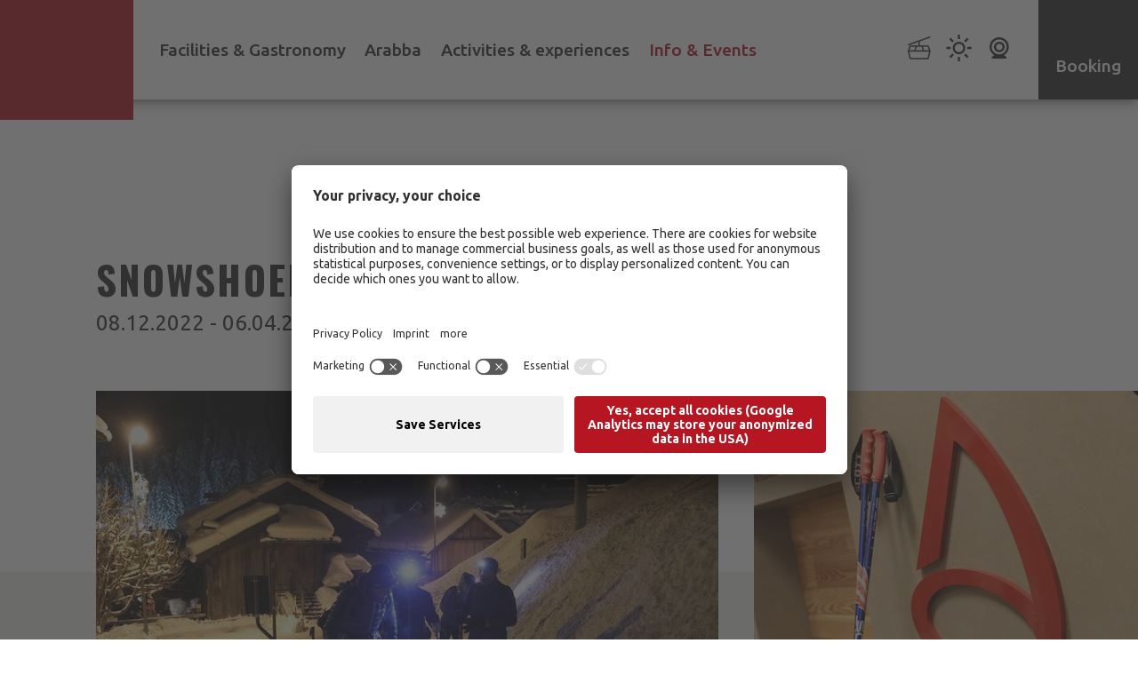

--- FILE ---
content_type: text/html; Charset=utf-8
request_url: https://www.arabba.it/en/info-events/events-news/snowshoeing-by-night-colm-de-luna/125-36877.html
body_size: 68168
content:
<!DOCTYPE html>
<html xmlns:fb="http://ogp.me/ns/fb#" lang="en">

	<head>
	
		<title>Snowshoeing by night "Colm de Luna" - Arabba Fodom Dolomites</title>
		
		<meta http-equiv="content-type" content="text/html; charset=utf-8" />
		<meta http-equiv="content-language" content="en" />
		
		
		<link rel="alternate" hreflang="en" href="https://www.arabba.it/en/info-events/events-news/snowshoeing-by-night-colm-de-luna/125-36877.html" />
		<meta http-equiv="X-UA-Compatible" content="IE=edge" />

		<meta name="robots" content="index, follow" />
		<meta name="referrer" content="no-referrer-when-downgrade">
		
		<meta name="good-vibrations" content="by zeppelin www.zeppelin-group.com">
		
		<meta name="language" content="en" />
		
		<meta name="publisher" content="Zeppelin Hotel Tech plc - www.zeppelinhotel.tech - BZ / Zeppelin Hotel Tech plc / Italy" />
		
		<meta name="viewport" content="width=device-width,initial-scale=1,maximum-scale=1">
<style type="text/css">.t1{font-size:40px;line-height:44px;font-weight:bold;}.t2{font-size:25px;line-height:30px;}.quote{font-size:25px;line-height:30px;}.t3{font-size:30px;line-height:36px;font-weight:bold;}.small{font-size:14px;line-height:22px;}body,html{height:100%;}body,table,input,select,.selectfield .select,textarea{color:#000000;font-family:Arial,Helvetica,sans-serif;font-size:1em;line-height:1.375em;}body{margin:0px 0px 0px 0px;padding:0px 0px 0px 0px;}table{border:0px;border-collapse:collapse;}table td,form{margin:0px 0px 0px 0px;padding:0px 0px 0px 0px;}a,.link{cursor:pointer;text-decoration:none;transition:opacity 500ms;}a:hover,.no-mobile-device .link:hover{opacity:0.7;}img{border:0px;vertical-align:middle;}video{vertical-align:middle;}p{margin:0px 0px 0px 0px;padding:0px 0px 0px 0px;}@media all{h1,h2,h3,h4,h5,h6,h1 a,h2 a,h3 a,h4 a,h5 a,h6 a,body,table,input,select,textarea,.selectfield .select{font-size:16px;line-height:22px;font-weight:300;letter-spacing:0px;font-style:normal;text-transform:none;font-family:'Ubuntu',sans-serif;color:#838383;}body{transition:background-color 1s ease;}body.animation-color1{background-color:#FFFFFF;}body.animation-color2{background-color:#303030;}body.animation-color3{background-color:#F1F0EC;}.t1large,.t1large a{font-size:207px;line-height:225px;font-family:'Oswald',sans-serif;font-weight:700;font-style:normal;letter-spacing:0.1em;text-transform:uppercase;}.t1,.t1 a{font-size:50px;line-height:74px;font-family:'Oswald',sans-serif;font-weight:700;font-style:normal;letter-spacing:0.05em;text-transform:uppercase;}.t2,.t2 a{font-size:25px;line-height:33px;font-family:'Ubuntu',sans-serif;font-weight:400;font-style:normal;letter-spacing:0px;text-transform:none;}.t3,.t3 a{font-size:28px;line-height:40px;font-family:'Oswald',sans-serif;font-weight:700;font-style:normal;letter-spacing:0.05em;text-transform:uppercase;}.t4,.t4 a{font-size:20px;line-height:30px;font-family:'Oswald',sans-serif;font-weight:700;font-style:normal;letter-spacing:0.05em;text-transform:uppercase;}.t5,.t5 a{font-size:18px;line-height:26px;font-family:'Oswald',sans-serif;font-weight:700;font-style:normal;letter-spacing:0.05em;text-transform:uppercase;}.t6,.t6 a{font-size:14px;line-height:22px;font-family:'Oswald',sans-serif;font-weight:600;font-style:normal;letter-spacing:0.05em;text-transform:uppercase;}.t7,.t7 a{font-size:54px;line-height:80px;font-family:'Oswald',sans-serif;font-weight:400;font-style:normal;letter-spacing:0.05em;text-transform:none;}.t8,.t8 a{font-size:16px;line-height:24px;font-family:'Oswald',sans-serif;font-weight:700;font-style:normal;letter-spacing:0.05em;text-transform:uppercase;}.small{font-size:14px;line-height:20px;font-family:'Ubuntu',sans-serif;font-weight:400;font-style:normal;letter-spacing:0px;text-transform:none;}.medium{font-size:18px;line-height:26px;font-family:'Ubuntu',sans-serif;font-weight:300;font-style:normal;letter-spacing:0px;text-transform:none;}.large{font-size:20px;line-height:28px;font-family:'Ubuntu',sans-serif;font-weight:400;font-style:normal;letter-spacing:0px;text-transform:none;}.label-text{font-size:14px;line-height:22px;font-family:'Oswald',sans-serif;font-weight:700;font-style:normal;letter-spacing:0.2em;text-transform:uppercase;}a,.link{opacity:1;display:inline-block;transition:color 500ms,background-color 500ms,border 500ms,opacity 500ms;}a:hover,a.active,.link.active,.no-mobile-device .link:hover{opacity:0.7;}a.text-link,.text-link a,.link.text-link,.text-link .link{font-weight:700;}a.default-link,.default-link a,.link.default-link,.default-link .link{font-size:14px;line-height:22px;font-weight:700;letter-spacing:0.2em;font-style:normal;text-transform:uppercase;font-family:'Oswald',sans-serif;}a.link-icon .icon,.link-icon a .icon,.link.link-icon .icon,.link-icon .link .icon{position:relative;}a.link-icon .icon svg,.link-icon a .icon svg,.link.link-icon .icon svg,.link-icon .link .icon svg{position:absolute;top:50%;transform:translateY(-50%);left:0px;width:19px;height:22px;}a.button1,.button1 a,.link.button1,.button1 .link{font-size:14px;line-height:22px;font-weight:700;letter-spacing:0.2em;font-style:normal;text-transform:uppercase;font-family:'Oswald',sans-serif;padding:10px 15px;border-width:1px;border-style:solid;text-align:center;}a.button2,.button2 a,.link.button2,.button2 .link{font-size:14px;line-height:22px;font-weight:700;letter-spacing:0.2em;font-style:normal;text-transform:uppercase;font-family:'Oswald',sans-serif;padding:10px 15px;border-width:1px;border-style:solid;text-align:center;}a.button3,.button3 a,.link.button3,.button3 .link{font-size:14px;line-height:22px;font-weight:700;letter-spacing:0.2em;font-style:normal;text-transform:uppercase;font-family:'Oswald',sans-serif;padding:10px 15px;border-width:1px;border-style:solid;text-align:center;}.bgweb{color:#838383;background-color:#FFFFFF;}.bgweb a{color:#838383;}.bgweb .t1large,.bgweb .t1large a{color:#303030;}.bgweb .t1,.bgweb .t1 a{color:#303030;}.bgweb .t2,.bgweb .t2 a{color:#303030;}.bgweb .t3,.bgweb .t3 a{color:#303030;}.bgweb .t4,.bgweb .t4 a{color:#303030;}.bgweb .t5,.bgweb .t5 a{color:#303030;}.bgweb .t6,.bgweb .t6 a{color:#303030;}.bgweb .t7,.bgweb .t7 a{color:#303030;}.bgweb .t8,.bgweb .t8 a{color:#303030;}.bgweb .small{color:#6A6A6A;}.bgweb .medium{color:#6A6A6A;}.bgweb .large{color:#6A6A6A;}.bgweb .label-text{color:#B51621;}.bgweb a.text-link,.bgweb .text-link a,.bgweb .link.text-link,.bgweb .text-link .link{color:#B51621;}.bgweb a.text-link:hover,.bgweb a.text-link.active,.bgweb .text-link a:hover,.bgweb .text-link a.active,.bgweb .link.text-link.active,.bgweb .text-link .link.active,.no-mobile-device .bgweb .link.text-link:hover,.no-mobile-device .bgweb .text-link .link:hover{color:#D14650;opacity:1;}.bgweb a.default-link,.bgweb .default-link a,.bgweb .link.default-link,.bgweb .default-link .link{color:#B51621;}.bgweb a.default-link:hover,.bgweb a.default-link.active,.bgweb .default-link a:hover,.bgweb .default-link a.active,.bgweb .link.default-link.active,.bgweb .default-link .link.active,.no-mobile-device .bgweb .link.default-link:hover,.no-mobile-device .bgweb .default-link .link:hover{color:#D14650;opacity:1;}.bgweb a.button1,.bgweb .button1 a,.bgweb .link.button1,.bgweb .button1 .link{color:#FFFFFF;background-color:#303030;border-color:#303030;}.bgweb a.button1:hover,.bgweb a.button1.active,.bgweb .button1 a:hover,.bgweb .button1 a.active,.bgweb .link.button1.active,.bgweb .button1 .link.active,.no-mobile-device .bgweb .link.button1:hover,.no-mobile-device .bgweb .button1 .link:hover{color:#FFFFFF;background-color:#5B5B5B;border-color:#5B5B5B;opacity:1;}.bgweb a.button2,.bgweb .button2 a,.bgweb .link.button2,.bgweb .button2 .link{color:#FFFFFF;background-color:#B51621;border-color:#B51621;}.bgweb a.button2:hover,.bgweb a.button2.active,.bgweb .button2 a:hover,.bgweb .button2 a.active,.bgweb .link.button2.active,.bgweb .button2 .link.active,.no-mobile-device .bgweb .link.button2:hover,.no-mobile-device .bgweb .button2 .link:hover{color:#FFFFFF;background-color:#D14650;border-color:#D14650;opacity:1;}.bgweb a.button3,.bgweb .button3 a,.bgweb .link.button3,.bgweb .button3 .link{color:#FFFFFF;background-color:#707070;border-color:#707070;}.bgweb a.button3:hover,.bgweb a.button3.active,.bgweb .button3 a:hover,.bgweb .button3 a.active,.bgweb .link.button3.active,.bgweb .button3 .link.active,.no-mobile-device .bgweb .link.button3:hover,.no-mobile-device .bgweb .button3 .link:hover{color:#FFFFFF;background-color:#303030;border-color:#303030;opacity:1;}.bgweb2{color:#6A6A6A;background-color:#F1F0EC;}.bgweb2 a{color:#6A6A6A;}.bgweb2 .t1large,.bgweb2 .t1large a{color:#303030;}.bgweb2 .t1,.bgweb2 .t1 a{color:#303030;}.bgweb2 .t2,.bgweb2 .t2 a{color:#303030;}.bgweb2 .t3,.bgweb2 .t3 a{color:#303030;}.bgweb2 .t4,.bgweb2 .t4 a{color:#303030;}.bgweb2 .t5,.bgweb2 .t5 a{color:#303030;}.bgweb2 .t6,.bgweb2 .t6 a{color:#303030;}.bgweb2 .t7,.bgweb2 .t7 a{color:#303030;}.bgweb2 .t8,.bgweb2 .t8 a{color:#303030;}.bgweb2 .small{color:#6A6A6A;}.bgweb2 .medium{color:#6A6A6A;}.bgweb2 .large{color:#6A6A6A;}.bgweb2 .label-text{color:#B51621;}.bgweb2 a.text-link,.bgweb2 .text-link a,.bgweb2 .link.text-link,.bgweb2 .text-link .link{color:#B51621;}.bgweb2 a.text-link:hover,.bgweb2 a.text-link.active,.bgweb2 .text-link a:hover,.bgweb2 .text-link a.active,.bgweb2 .link.text-link.active,.bgweb2 .text-link .link.active,.no-mobile-device .bgweb2 .link.text-link:hover,.no-mobile-device .bgweb2 .text-link .link:hover{color:#D14650;opacity:1;}.bgweb2 a.default-link,.bgweb2 .default-link a,.bgweb2 .link.default-link,.bgweb2 .default-link .link{color:#B51621;}.bgweb2 a.default-link:hover,.bgweb2 a.default-link.active,.bgweb2 .default-link a:hover,.bgweb2 .default-link a.active,.bgweb2 .link.default-link.active,.bgweb2 .default-link .link.active,.no-mobile-device .bgweb2 .link.default-link:hover,.no-mobile-device .bgweb2 .default-link .link:hover{color:#D14650;opacity:1;}.bgweb2 a.button1,.bgweb2 .button1 a,.bgweb2 .link.button1,.bgweb2 .button1 .link{color:#FFFFFF;background-color:#303030;border-color:#303030;}.bgweb2 a.button1:hover,.bgweb2 a.button1.active,.bgweb2 .button1 a:hover,.bgweb2 .button1 a.active,.bgweb2 .link.button1.active,.bgweb2 .button1 .link.active,.no-mobile-device .bgweb2 .link.button1:hover,.no-mobile-device .bgweb2 .button1 .link:hover{color:#FFFFFF;background-color:#5B5B5B;border-color:#5B5B5B;opacity:1;}.bgweb2 a.button2,.bgweb2 .button2 a,.bgweb2 .link.button2,.bgweb2 .button2 .link{color:#FFFFFF;background-color:#B51621;border-color:#B51621;}.bgweb2 a.button2:hover,.bgweb2 a.button2.active,.bgweb2 .button2 a:hover,.bgweb2 .button2 a.active,.bgweb2 .link.button2.active,.bgweb2 .button2 .link.active,.no-mobile-device .bgweb2 .link.button2:hover,.no-mobile-device .bgweb2 .button2 .link:hover{color:#FFFFFF;background-color:#D14650;border-color:#D14650;opacity:1;}.bgweb2 a.button3,.bgweb2 .button3 a,.bgweb2 .link.button3,.bgweb2 .button3 .link{color:#FFFFFF;background-color:#707070;border-color:#707070;}.bgweb2 a.button3:hover,.bgweb2 a.button3.active,.bgweb2 .button3 a:hover,.bgweb2 .button3 a.active,.bgweb2 .link.button3.active,.bgweb2 .button3 .link.active,.no-mobile-device .bgweb2 .link.button3:hover,.no-mobile-device .bgweb2 .button3 .link:hover{color:#FFFFFF;background-color:#303030;border-color:#303030;opacity:1;}.bgweb3{color:#838383;background-color:#E5DDD5;}.bgweb3 a{color:#838383;}.bgweb3 .t1large,.bgweb3 .t1large a{color:#303030;}.bgweb3 .t1,.bgweb3 .t1 a{color:#303030;}.bgweb3 .t2,.bgweb3 .t2 a{color:#303030;}.bgweb3 .t3,.bgweb3 .t3 a{color:#303030;}.bgweb3 .t4,.bgweb3 .t4 a{color:#303030;}.bgweb3 .t5,.bgweb3 .t5 a{color:#303030;}.bgweb3 .t6,.bgweb3 .t6 a{color:#303030;}.bgweb3 .t7,.bgweb3 .t7 a{color:#303030;}.bgweb3 .t8,.bgweb3 .t8 a{color:#303030;}.bgweb3 .small{color:#6A6A6A;}.bgweb3 .medium{color:#6A6A6A;}.bgweb3 .large{color:#6A6A6A;}.bgweb3 .label-text{color:#B51621;}.bgweb3 a.text-link,.bgweb3 .text-link a,.bgweb3 .link.text-link,.bgweb3 .text-link .link{color:#B51621;}.bgweb3 a.text-link:hover,.bgweb3 a.text-link.active,.bgweb3 .text-link a:hover,.bgweb3 .text-link a.active,.bgweb3 .link.text-link.active,.bgweb3 .text-link .link.active,.no-mobile-device .bgweb3 .link.text-link:hover,.no-mobile-device .bgweb3 .text-link .link:hover{color:#D14650;opacity:1;}.bgweb3 a.default-link,.bgweb3 .default-link a,.bgweb3 .link.default-link,.bgweb3 .default-link .link{color:#B51621;}.bgweb3 a.default-link:hover,.bgweb3 a.default-link.active,.bgweb3 .default-link a:hover,.bgweb3 .default-link a.active,.bgweb3 .link.default-link.active,.bgweb3 .default-link .link.active,.no-mobile-device .bgweb3 .link.default-link:hover,.no-mobile-device .bgweb3 .default-link .link:hover{color:#D14650;opacity:1;}.bgweb3 a.button1,.bgweb3 .button1 a,.bgweb3 .link.button1,.bgweb3 .button1 .link{color:#FFFFFF;background-color:#303030;border-color:#303030;}.bgweb3 a.button1:hover,.bgweb3 a.button1.active,.bgweb3 .button1 a:hover,.bgweb3 .button1 a.active,.bgweb3 .link.button1.active,.bgweb3 .button1 .link.active,.no-mobile-device .bgweb3 .link.button1:hover,.no-mobile-device .bgweb3 .button1 .link:hover{color:#FFFFFF;background-color:#5B5B5B;border-color:#5B5B5B;opacity:1;}.bgweb3 a.button2,.bgweb3 .button2 a,.bgweb3 .link.button2,.bgweb3 .button2 .link{color:#FFFFFF;background-color:#B51621;border-color:#B51621;}.bgweb3 a.button2:hover,.bgweb3 a.button2.active,.bgweb3 .button2 a:hover,.bgweb3 .button2 a.active,.bgweb3 .link.button2.active,.bgweb3 .button2 .link.active,.no-mobile-device .bgweb3 .link.button2:hover,.no-mobile-device .bgweb3 .button2 .link:hover{color:#FFFFFF;background-color:#D14650;border-color:#D14650;opacity:1;}.bgweb3 a.button3,.bgweb3 .button3 a,.bgweb3 .link.button3,.bgweb3 .button3 .link{color:#FFFFFF;background-color:#707070;border-color:#707070;}.bgweb3 a.button3:hover,.bgweb3 a.button3.active,.bgweb3 .button3 a:hover,.bgweb3 .button3 a.active,.bgweb3 .link.button3.active,.bgweb3 .button3 .link.active,.no-mobile-device .bgweb3 .link.button3:hover,.no-mobile-device .bgweb3 .button3 .link:hover{color:#FFFFFF;background-color:#303030;border-color:#303030;opacity:1;}.bgheader{color:#6A6A6A;background-color:#FFFFFF;}.bgheader a{color:;}.bgheader .t1large,.bgheader .t1large a{color:#303030;}.bgheader .t1,.bgheader .t1 a{color:#303030;}.bgheader .t2,.bgheader .t2 a{color:#303030;}.bgheader .t3,.bgheader .t3 a{color:#303030;}.bgheader .t4,.bgheader .t4 a{color:#303030;}.bgheader .t5,.bgheader .t5 a{color:#303030;}.bgheader .t6,.bgheader .t6 a{color:#303030;}.bgheader .t7,.bgheader .t7 a{color:#303030;}.bgheader .t8,.bgheader .t8 a{color:#303030;}.bgheader .small{color:#303030;}.bgheader .medium{color:#303030;}.bgheader .large{color:#303030;}.bgheader .label-text{color:#B51621;}.bgheader a.text-link,.bgheader .text-link a,.bgheader .link.text-link,.bgheader .text-link .link{color:#B51621;}.bgheader a.text-link:hover,.bgheader a.text-link.active,.bgheader .text-link a:hover,.bgheader .text-link a.active,.bgheader .link.text-link.active,.bgheader .text-link .link.active,.no-mobile-device .bgheader .link.text-link:hover,.no-mobile-device .bgheader .text-link .link:hover{color:#D14650;opacity:1;}.bgheader a.default-link,.bgheader .default-link a,.bgheader .link.default-link,.bgheader .default-link .link{color:#B51621;}.bgheader a.default-link:hover,.bgheader a.default-link.active,.bgheader .default-link a:hover,.bgheader .default-link a.active,.bgheader .link.default-link.active,.bgheader .default-link .link.active,.no-mobile-device .bgheader .link.default-link:hover,.no-mobile-device .bgheader .default-link .link:hover{color:#D14650;opacity:1;}.bgheader a.button1,.bgheader .button1 a,.bgheader .link.button1,.bgheader .button1 .link{color:#FFFFFF;background-color:#303030;border-color:#303030;}.bgheader a.button1:hover,.bgheader a.button1.active,.bgheader .button1 a:hover,.bgheader .button1 a.active,.bgheader .link.button1.active,.bgheader .button1 .link.active,.no-mobile-device .bgheader .link.button1:hover,.no-mobile-device .bgheader .button1 .link:hover{color:#FFFFFF;background-color:#5B5B5B;border-color:#5B5B5B;opacity:1;}.bgheader a.button2,.bgheader .button2 a,.bgheader .link.button2,.bgheader .button2 .link{color:#FFFFFF;background-color:#B51621;border-color:#B51621;}.bgheader a.button2:hover,.bgheader a.button2.active,.bgheader .button2 a:hover,.bgheader .button2 a.active,.bgheader .link.button2.active,.bgheader .button2 .link.active,.no-mobile-device .bgheader .link.button2:hover,.no-mobile-device .bgheader .button2 .link:hover{color:#FFFFFF;background-color:#D14650;border-color:#D14650;opacity:1;}.bgheader a.button3:hover,.bgheader a.button3.active,.bgheader .button3 a:hover,.bgheader .button3 a.active,.bgheader .link.button3.active,.bgheader .button3 .link.active,.no-mobile-device .bgheader .link.button3:hover,.no-mobile-device .bgheader .button3 .link:hover{color:#FFFFFF;background-color:#D14650;border-color:#D14650;opacity:1;}.bgmenu{color:#6A6A6A;background-color:#FFFFFF;}.bgmenu a{color:;}.bgmenu .t1large,.bgmenu .t1large a{color:#303030;}.bgmenu .t1,.bgmenu .t1 a{color:#303030;}.bgmenu .t2,.bgmenu .t2 a{color:#303030;}.bgmenu .t3,.bgmenu .t3 a{color:#303030;}.bgmenu .t4,.bgmenu .t4 a{color:#303030;}.bgmenu .t5,.bgmenu .t5 a{color:#303030;}.bgmenu .t6,.bgmenu .t6 a{color:#303030;}.bgmenu .t7,.bgmenu .t7 a{color:#303030;}.bgmenu .t8,.bgmenu .t8 a{color:#303030;}.bgmenu .small{color:#303030;}.bgmenu .medium{color:#303030;}.bgmenu .large{color:#303030;}.bgmenu .label-text{color:#B51621;}.bgmenu a.text-link,.bgmenu .text-link a,.bgmenu .link.text-link,.bgmenu .text-link .link{color:#B51621;}.bgmenu a.text-link:hover,.bgmenu a.text-link.active,.bgmenu .text-link a:hover,.bgmenu .text-link a.active,.bgmenu .link.text-link.active,.bgmenu .text-link .link.active,.no-mobile-device .bgmenu .link.text-link:hover,.no-mobile-device .bgmenu .text-link .link:hover{color:#D14650;opacity:1;}.bgmenu a.default-link,.bgmenu .default-link a,.bgmenu .link.default-link,.bgmenu .default-link .link{color:#B51621;}.bgmenu a.default-link:hover,.bgmenu a.default-link.active,.bgmenu .default-link a:hover,.bgmenu .default-link a.active,.bgmenu .link.default-link.active,.bgmenu .default-link .link.active,.no-mobile-device .bgmenu .link.default-link:hover,.no-mobile-device .bgmenu .default-link .link:hover{color:#D14650;opacity:1;}.bgmenu a.button1,.bgmenu .button1 a,.bgmenu .link.button1,.bgmenu .button1 .link{color:#FFFFFF;background-color:#303030;border-color:#303030;}.bgmenu a.button1:hover,.bgmenu a.button1.active,.bgmenu .button1 a:hover,.bgmenu .button1 a.active,.bgmenu .link.button1.active,.bgmenu .button1 .link.active,.no-mobile-device .bgmenu .link.button1:hover,.no-mobile-device .bgmenu .button1 .link:hover{color:#FFFFFF;background-color:#5B5B5B;border-color:#5B5B5B;opacity:1;}.bgmenu a.button2,.bgmenu .button2 a,.bgmenu .link.button2,.bgmenu .button2 .link{color:#FFFFFF;background-color:#B51621;border-color:#B51621;}.bgmenu a.button2:hover,.bgmenu a.button2.active,.bgmenu .button2 a:hover,.bgmenu .button2 a.active,.bgmenu .link.button2.active,.bgmenu .button2 .link.active,.no-mobile-device .bgmenu .link.button2:hover,.no-mobile-device .bgmenu .button2 .link:hover{color:#FFFFFF;background-color:#D14650;border-color:#D14650;opacity:1;}.bggallery{color:#FFFFFF;background-color:transparent;}.bggallery a{color:#FFFFFF;}.bggallery .t1large,.bggallery .t1large a{color:#FFFFFF;}.bggallery .t1,.bggallery .t1 a{color:#FFFFFF;}.bggallery .t2,.bggallery .t2 a{color:#FFFFFF;}.bggallery .t3,.bggallery .t3 a{color:#FFFFFF;}.bggallery .t4,.bggallery .t4 a{color:#FFFFFF;}.bggallery .t5,.bggallery .t5 a{color:#FFFFFF;}.bggallery .t6,.bggallery .t6 a{color:#FFFFFF;}.bggallery .t7,.bggallery .t7 a{color:#FFFFFF;}.bggallery .t8,.bggallery .t8 a{color:#FFFFFF;}.bggallery .small{color:#FFFFFF;}.bggallery .medium{color:#FFFFFF;}.bggallery .large{color:#FFFFFF;}.bggallery .label-text{color:#FFFFFF;}.bggallery a.text-link,.bggallery .text-link a,.bggallery .link.text-link,.bggallery .text-link .link{color:#FFFFFF;}.bggallery a.text-link:hover,.bggallery a.text-link.active,.bggallery .text-link a:hover,.bggallery .text-link a.active,.bggallery .link.text-link.active,.bggallery .text-link .link.active,.no-mobile-device .bggallery .link.text-link:hover,.no-mobile-device .bggallery .text-link .link:hover{color:#FFFFFF;opacity:1;}.bggallery a.default-link,.bggallery .default-link a,.bggallery .link.default-link,.bggallery .default-link .link{color:#FFFFFF;}.bggallery a.default-link:hover,.bggallery a.default-link.active,.bggallery .default-link a:hover,.bggallery .default-link a.active,.bggallery .link.default-link.active,.bggallery .default-link .link.active,.no-mobile-device .bggallery .link.default-link:hover,.no-mobile-device .bggallery .default-link .link:hover{color:#FFFFFF;opacity:1;}.bggallery a.button1,.bggallery .button1 a,.bggallery .link.button1,.bggallery .button1 .link{color:#FFFFFF;background-color:transparent;border-color:#FFFFFF;}.bggallery a.button1:hover,.bggallery a.button1.active,.bggallery .button1 a:hover,.bggallery .button1 a.active,.bggallery .link.button1.active,.bggallery .button1 .link.active,.no-mobile-device .bggallery .link.button1:hover,.no-mobile-device .bggallery .button1 .link:hover{color:#303030;background-color:#FFFFFF;border-color:#FFFFFF;opacity:1;}.bggallery a.button2,.bggallery .button2 a,.bggallery .link.button2,.bggallery .button2 .link{color:#FFFFFF;background-color:transparent;border-color:#FFFFFF;}.bggallery a.button2:hover,.bggallery a.button2.active,.bggallery .button2 a:hover,.bggallery .button2 a.active,.bggallery .link.button2.active,.bggallery .button2 .link.active,.no-mobile-device .bggallery .link.button2:hover,.no-mobile-device .bggallery .button2 .link:hover{color:#303030;background-color:#FFFFFF;border-color:#FFFFFF;opacity:1;}.bghighlight{color:#FFFFFF;background-color:#303030;}.bghighlight a{color:#FFFFFF;}.bghighlight .t1large,.bghighlight .t1large a{color:#FFFFFF;}.bghighlight .t1,.bghighlight .t1 a{color:#FFFFFF;}.bghighlight .t2,.bghighlight .t2 a{color:#FFFFFF;}.bghighlight .t3,.bghighlight .t3 a{color:#FFFFFF;}.bghighlight .t4,.bghighlight .t4 a{color:#FFFFFF;}.bghighlight .t5,.bghighlight .t5 a{color:#FFFFFF;}.bghighlight .t6,.bghighlight .t6 a{color:#FFFFFF;}.bghighlight .t7,.bghighlight .t7 a{color:#FFFFFF;}.bghighlight .t8,.bghighlight .t8 a{color:#FFFFFF;}.bghighlight .small{color:#FFFFFF;}.bghighlight .medium{color:#FFFFFF;}.bghighlight .large{color:#FFFFFF;}.bghighlight .label-text{color:#FFFFFF;}.bghighlight a.text-link,.bghighlight .text-link a,.bghighlight .link.text-link,.bghighlight .text-link .link{color:#FFFFFF;}.bghighlight a.text-link:hover,.bghighlight a.text-link.active,.bghighlight .text-link a:hover,.bghighlight .text-link a.active,.bghighlight .link.text-link.active,.bghighlight .text-link .link.active,.no-mobile-device .bghighlight .link.text-link:hover,.no-mobile-device .bghighlight .text-link .link:hover{color:#FFFFFF;opacity:0.7;}.bghighlight a.default-link,.bghighlight .default-link a,.bghighlight .link.default-link,.bghighlight .default-link .link{color:#FFFFFF;}.bghighlight a.default-link:hover,.bghighlight a.default-link.active,.bghighlight .default-link a:hover,.bghighlight .default-link a.active,.bghighlight .link.default-link.active,.bghighlight .default-link .link.active,.no-mobile-device .bghighlight .link.default-link:hover,.no-mobile-device .bghighlight .default-link .link:hover{color:#FFFFFF;opacity:0.7;}.bghighlight a.button1,.bghighlight .button1 a,.bghighlight .link.button1,.bghighlight .button1 .link{color:#303030;background-color:#FFFFFF;border-color:#FFFFFF;}.bghighlight a.button1:hover,.bghighlight a.button1.active,.bghighlight .button1 a:hover,.bghighlight .button1 a.active,.bghighlight .link.button1.active,.bghighlight .button1 .link.active,.no-mobile-device .bghighlight .link.button1:hover,.no-mobile-device .bghighlight .button1 .link:hover{color:#303030;background-color:#B1B1B1;border-color:#B1B1B1;opacity:1;}.bghighlight a.button2,.bghighlight .button2 a,.bghighlight .link.button2,.bghighlight .button2 .link{color:#FFFFFF;background-color:transparent;border-color:#FFFFFF;}.bghighlight a.button2:hover,.bghighlight a.button2.active,.bghighlight .button2 a:hover,.bghighlight .button2 a.active,.bghighlight .link.button2.active,.bghighlight .button2 .link.active,.no-mobile-device .bghighlight .link.button2:hover,.no-mobile-device .bghighlight .button2 .link:hover{color:#303030;background-color:#FFFFFF;border-color:#FFFFFF;opacity:1;}.bghighlight2{color:#FFFFFF;background-color:#B51621;}.bghighlight2 a{color:#FFFFFF;}.bghighlight2 .t1large,.bghighlight2 .t1large a{color:#FFFFFF;}.bghighlight2 .t1,.bghighlight2 .t1 a{color:#FFFFFF;}.bghighlight2 .t2,.bghighlight2 .t2 a{color:#FFFFFF;}.bghighlight2 .t3,.bghighlight2 .t3 a{color:#FFFFFF;}.bghighlight2 .t4,.bghighlight2 .t4 a{color:#FFFFFF;}.bghighlight2 .t5,.bghighlight2 .t5 a{color:#FFFFFF;}.bghighlight2 .t6,.bghighlight2 .t6 a{color:#FFFFFF;}.bghighlight2 .t7,.bghighlight2 .t7 a{color:#FFFFFF;}.bghighlight2 .t8,.bghighlight2 .t8 a{color:#FFFFFF;}.bghighlight2 .small{color:#FFFFFF;}.bghighlight2 .medium{color:#FFFFFF;}.bghighlight2 .large{color:#FFFFFF;}.bghighlight2 .label-text{color:#FFFFFF;}.bghighlight2 a.text-link,.bghighlight2 .text-link a,.bghighlight2 .link.text-link,.bghighlight2 .text-link .link{color:#FFFFFF;}.bghighlight2 a.text-link:hover,.bghighlight2 a.text-link.active,.bghighlight2 .text-link a:hover,.bghighlight2 .text-link a.active,.bghighlight2 .link.text-link.active,.bghighlight2 .text-link .link.active,.no-mobile-device .bghighlight2 .link.text-link:hover,.no-mobile-device .bghighlight2 .text-link .link:hover{color:#FFFFFF;opacity:0.7;}.bghighlight2 a.default-link,.bghighlight2 .default-link a,.bghighlight2 .link.default-link,.bghighlight2 .default-link .link{color:#FFFFFF;}.bghighlight2 a.default-link:hover,.bghighlight2 a.default-link.active,.bghighlight2 .default-link a:hover,.bghighlight2 .default-link a.active,.bghighlight2 .link.default-link.active,.bghighlight2 .default-link .link.active,.no-mobile-device .bghighlight2 .link.default-link:hover,.no-mobile-device .bghighlight2 .default-link .link:hover{color:#FFFFFF;opacity:0.7;}.bghighlight2 a.button1,.bghighlight2 .button1 a,.bghighlight2 .link.button1,.bghighlight2 .button1 .link{color:#303030;background-color:#FFFFFF;border-color:#FFFFFF;}.bghighlight2 a.button1:hover,.bghighlight2 a.button1.active,.bghighlight2 .button1 a:hover,.bghighlight2 .button1 a.active,.bghighlight2 .link.button1.active,.bghighlight2 .button1 .link.active,.no-mobile-device .bghighlight2 .link.button1:hover,.no-mobile-device .bghighlight2 .button1 .link:hover{color:#303030;background-color:#B1B1B1;border-color:#B1B1B1;opacity:1;}.bghighlight2 a.button2,.bghighlight2 .button2 a,.bghighlight2 .link.button2,.bghighlight2 .button2 .link{color:#FFFFFF;background-color:transparent;border-color:#FFFFFF;}.bghighlight2 a.button2:hover,.bghighlight2 a.button2.active,.bghighlight2 .button2 a:hover,.bghighlight2 .button2 a.active,.bghighlight2 .link.button2.active,.bghighlight2 .button2 .link.active,.no-mobile-device .bghighlight2 .link.button2:hover,.no-mobile-device .bghighlight2 .button2 .link:hover{color:#303030;background-color:#FFFFFF;border-color:#FFFFFF;opacity:1;}.bghighlight2 a.button3,.bghighlight2 .button3 a,.bghighlight2 .link.button3,.bghighlight2 .button3 .link{color:#303030;background-color:#FFFFFF;border-color:#FFFFFF;}.bghighlight2 a.button3:hover,.bghighlight2 a.button3.active,.bghighlight2 .button3 a:hover,.bghighlight2 .button3 a.active,.bghighlight2 .link.button3.active,.bghighlight2 .button3 .link.active,.no-mobile-device .bghighlight2 .link.button3:hover,.no-mobile-device .bghighlight2 .button3 .link:hover{color:#FFFFFF;background-color:#303030;border-color:#303030;opacity:1;}.bgfooter{color:#FFFFFF;background-color:#303030;}.bgfooter a{color:#FFFFFF;}.bgfooter .t1large,.bgfooter .t1large a{color:#FFFFFF;}.bgfooter .t1,.bgfooter .t1 a{color:#FFFFFF;}.bgfooter .t2,.bgfooter .t2 a{color:#FFFFFF;}.bgfooter .t3,.bgfooter .t3 a{color:#FFFFFF;}.bgfooter .t4,.bgfooter .t4 a{color:#FFFFFF;}.bgfooter .t5,.bgfooter .t5 a{color:#FFFFFF;}.bgfooter .t6,.bgfooter .t6 a{color:#FFFFFF;}.bgfooter .t7,.bgfooter .t7 a{color:#FFFFFF;}.bgfooter .t8,.bgfooter .t8 a{color:#FFFFFF;}.bgfooter .small{color:#FFFFFF;}.bgfooter .medium{color:#FFFFFF;}.bgfooter .large{color:#FFFFFF;}.bgfooter .label-text{color:#FFFFFF;}.bgfooter a.text-link,.bgfooter .text-link a,.bgfooter .link.text-link,.bgfooter .text-link .link{color:#FFFFFF;}.bgfooter a.text-link:hover,.bgfooter a.text-link.active,.bgfooter .text-link a:hover,.bgfooter .text-link a.active,.bgfooter .link.text-link.active,.bgfooter .text-link .link.active,.no-mobile-device .bgfooter .link.text-link:hover,.no-mobile-device .bgfooter .text-link .link:hover{color:#FFFFFF;opacity:0.7;}.bgfooter a.default-link,.bgfooter .default-link a,.bgfooter .link.default-link,.bgfooter .default-link .link{color:#FFFFFF;}.bgfooter a.default-link:hover,.bgfooter a.default-link.active,.bgfooter .default-link a:hover,.bgfooter .default-link a.active,.bgfooter .link.default-link.active,.bgfooter .default-link .link.active,.no-mobile-device .bgfooter .link.default-link:hover,.no-mobile-device .bgfooter .default-link .link:hover{color:#FFFFFF;opacity:0.7;}.bgfooter a.button1,.bgfooter .button1 a,.bgfooter .link.button1,.bgfooter .button1 .link{color:#303030;background-color:#FFFFFF;border-color:#FFFFFF;}.bgfooter a.button1:hover,.bgfooter a.button1.active,.bgfooter .button1 a:hover,.bgfooter .button1 a.active,.bgfooter .link.button1.active,.bgfooter .button1 .link.active,.no-mobile-device .bgfooter .link.button1:hover,.no-mobile-device .bgfooter .button1 .link:hover{color:#303030;background-color:#B1B1B1;border-color:#B1B1B1;opacity:1;}.bgfooter a.button2,.bgfooter .button2 a,.bgfooter .link.button2,.bgfooter .button2 .link{color:#FFFFFF;background-color:transparent;border-color:#FFFFFF;}.bgfooter a.button2:hover,.bgfooter a.button2.active,.bgfooter .button2 a:hover,.bgfooter .button2 a.active,.bgfooter .link.button2.active,.bgfooter .button2 .link.active,.no-mobile-device .bgfooter .link.button2:hover,.no-mobile-device .bgfooter .button2 .link:hover{color:#303030;background-color:#FFFFFF;border-color:#FFFFFF;opacity:1;}address{font-style:normal;}hr{display:none;}h1,h2,h3,h4,h5,h6,h1 a,h2 a,h3 a,h4 a,h5 a,h6 a{margin:0px 0px 0px 0px;padding:0px 0px 0px 0px;text-decoration:none;}:focus{outline:none;}table{width:100%;}table td + td{padding-left:15px;}table.reset{width:auto;}table.reset caption{font-size:inherit;}table.reset colgroup col{width:auto;}table.reset thead{border-bottom:inherit;}table.reset thead th{padding-top:inherit;padding-bottom:inherit;text-align:inherit;}table.reset tfoot td{border-top:inherit;padding-top:inherit;padding-bottom:inherit;}table.reset tbody td{border-top:inherit;padding-top:inherit;padding-bottom:inherit;}table.reset tr *{padding-left:inherit;padding-right:inherit;}.bgcookies{background-color:#F1F0EC;color:#6A6A6A;}.bgcookiesicon{background-color:#F1F0EC;color:#6A6A6A;}.tns-outer{position:relative;}.tns-outer [data-controls="prev"],.tns-outer [data-controls="next"]{position:absolute;top:50%;left:-65px;transform:translateY(-50%);z-index:2;}.tns-outer [data-controls="next"]{left:auto;right:-65px;}.tns-controls > button{color:inherit;width:54px;height:54px;background-color:transparent;border:0px;padding:0px;}.tns-controls > button[disabled]{display:none;}.tns-nav{display:flex;justify-content:center;align-items:center;margin-top:30px;}.tns-nav > button{color:inherit;background-color:transparent;border:0px;padding:0px;width:12px;height:12px;-webkit-border-radius:6px;border-radius:6px;border:1px solid currentColor;background-color:transparent;transition:background-color 500ms;box-sizing:border-box;}.tns-nav > button + button{margin-left:7px;}.tns-nav > button.tns-nav-active{color:inherit;background-color:currentColor;}}@media (max-width:1700px){h1,h2,h3,h4,h5,h6,h1 a,h2 a,h3 a,h4 a,h5 a,h6 a,body,table,input,select,textarea,.selectfield .field{font-size:calc(15px + (16 - 15) * ((100vw - 414px) / (1700 - 414)));line-height:calc(21px + (22 - 21) * ((100vw - 414px) / (1700 - 414)));}.t1large,.t1large a{font-size:calc(60px + (207 - 60) * ((100vw - 414px) / (1700 - 414)));line-height:calc(74px + (225 - 74) * ((100vw - 414px) / (1700 - 414)));}.t1,.t1 a{font-size:calc(30px + (50 - 30) * ((100vw - 414px) / (1700 - 414)));line-height:calc(50px + (74 - 50) * ((100vw - 414px) / (1700 - 414)));}.t2,.t2 a{font-size:calc(22px + (25 - 22) * ((100vw - 414px) / (1700 - 414)));line-height:calc(32px + (33 - 32) * ((100vw - 414px) / (1700 - 414)));}.t3,.t3 a{font-size:calc(22px + (28 - 22) * ((100vw - 414px) / (1700 - 414)));line-height:calc(32px + (40 - 32) * ((100vw - 414px) / (1700 - 414)));}.t4,.t4 a{font-size:calc(18px + (20 - 18) * ((100vw - 414px) / (1700 - 414)));line-height:calc(26px + (30 - 26) * ((100vw - 414px) / (1700 - 414)));}.t5,.t5 a{font-size:calc(17px + (18 - 17) * ((100vw - 414px) / (1700 - 414)));line-height:calc(25px + (26 - 25) * ((100vw - 414px) / (1700 - 414)));}.t6,.t6 a{font-size:14px;line-height:22px;}.t7,.t7 a{font-size:calc(25px + (54 - 25) * ((100vw - 414px) / (1700 - 414)));line-height:calc(37px + (80 - 37) * ((100vw - 414px) / (1700 - 414)));}.t8,.t8 a{font-size:16px;line-height:24px;}.small{font-size:14px;line-height:20px;}.medium{font-size:calc(16px + (18 - 16) * ((100vw - 414px) / (1700 - 414)));line-height:26px;}.large{font-size:calc(18px + (20 - 18) * ((100vw - 414px) / (1700 - 414)));line-height:28px;}a.default-link,.default-link a,.link.default-link,.default-link .link{font-size:14px;line-height:22px;}a.button1,.button1 a,.link.button1,.button1 .link{font-size:14px;line-height:22px;}a.button2,.button2 a,.link.button2,.button2 .link{font-size:14px;line-height:22px;}.tns-controls > button{width:calc(32px + (54 - 32) * ((100vw - 414px) / (1700 - 414)));height:calc(32px + (54 - 32) * ((100vw - 414px) / (1700 - 414)));}}@media all{form div.row .clear{display:none;}form div.row.calendar div.calendarfield{position:relative;}form div.row.calendar div.calendarfield a.kalenderopener{position:absolute;top:0px;left:0px;width:100%;height:100%;}form div.row.calendar div.calendarfield a.kalenderopener svg{position:absolute;top:calc(50% - 12px);width:24px;height:24px;right:10px;left:auto;}form div.row.calendar div.calendarfield svg{color:#838383;}form div.row.calendar div.calendarfield input,form div.row.input div.inputfield input{width:100%;height:48px;padding:0px 10px;box-sizing:border-box;line-height:calc(48px - 2 * 1px);border:1px solid #000000;color:#838383;}form div.row div.inputfield,form div.row div.selectfield,form div.row div.checkboxfield,form div.row div.calendarfield{position:relative;transition:padding 500ms;}form div.row.select div.selectfield{width:100%;}form div.row.select div.selectfield span.field{display:block;height:48px;position:relative;}form div.row.select div.selectfield span.field select{position:absolute;top:0px;left:0px;width:100%;height:100%;z-index:2;opacity:0;cursor:pointer;}form div.row.select div.selectfield span.field span.select{position:absolute;top:0px;left:0px;width:100%;height:100%;z-index:1;line-height:calc(48px - 2 * 1px);border:1px solid #000000;padding:0px 27px 0px 10px;box-sizing:border-box;}form div.row.select div.selectfield span.field span.selecticon{width:8px;height:8px;border:1px solid #000000;border-top:0px;border-right:0px;position:absolute;right:10px;top:calc(50% - 7px);z-index:1;transform:rotate(-45deg);}form div.row.checkbox{display:flex;}form div.row.checkbox div.checkboxfield{width:13px;height:36px;display:flex;position:relative;align-items:center;}form div.row.checkbox div.checkboxfield svg{width:13px;height:13px;z-index:1;}form div.row.checkbox div.checkboxfield input{position:absolute;top:0px;left:0px;z-index:2;opacity:0;height:100%;width:100%;}form div.row.checkbox label.extralabel{line-height:36px;margin-left:10px;}form a.senden{position:relative;}form a.senden span.spinner{position:absolute;top:0px;left:0px;width:100%;height:100%;animation:spin 1.6s linear infinite;-webkit-animation:spin 1.6s linear infinite;-moz-animation:spin 1.6s linear infinite;}form a.senden span.spinner svg{width:100%;height:100%;}form .inline-form div.row label{position:absolute;opacity:0;}form .inline-form div.row label.extralabel{display:block;}form div.row .error{position:relative;padding-bottom:14px;}form div.row .error .formtextV1{position:absolute;bottom:0px;left:0px;font-size:12px;line-height:14px;color:#D93D5F;white-space:nowrap;}form div.row .error .erroricon{position:absolute;top:calc(50% - 19px);right:20px;width:20px;height:20px;}form div.row .error .erroricon svg{width:100%;height:100%;fill:#D93D5F;}form div.row.checkbox div.checkboxfield.error{padding-right:30px;}form div.row.checkbox div.checkboxfield.error .erroricon{right:0px;}form div.row.checkbox div.checkboxfield.error .erroricon svg{width:100%;height:100%;}form div.row div.textarea{width:100%;display:block;box-sizing:border-box;}form div.row div.textarea textarea{width:100%;display:block;resize:vertical;box-sizing:border-box;padding:10px;}.bgweb form div.row div.inputfield input{background-color:#FFFFFF;color:#303030;border-color:#838383;}.bgweb form div.calendarfield a svg{color:#303030;}.bgweb form div.row div.textarea textarea{background-color:#FFFFFF;color:#303030;border-color:#838383;}.bgweb form div.row.select div.selectfield span.field span.select{background-color:#FFFFFF;color:#303030;border-color:#838383;}.bgweb form div.row div.calendarfield input{background-color:#FFFFFF;color:#303030;border-color:#838383;}.bgweb3 form div.row div.inputfield input{background-color:#FFFFFF;color:#6A6A6A;border-color:#FFFFFF;}.bgweb3 form div.calendarfield a svg{color:#6A6A6A;}.bgweb3 form div.row div.calendarfield input{background-color:#FFFFFF;color:#6A6A6A;border-color:#FFFFFF;}.bgweb3 form div.row div.textarea textarea{background-color:#FFFFFF;color:#6A6A6A;border-color:#FFFFFF;}.bgweb3 form div.row.select div.selectfield span.field span.select{background-color:#FFFFFF;color:#6A6A6A;border-color:#FFFFFF;}.bggallery form div.row div.inputfield input{background-color:#FFFFFF;color:#303030;border-color:#303030;}.bghighlight form div.row div.inputfield input{background-color:#303030;color:#FFFFFF;border-color:#FFFFFF;}.bgfooter form div.row div.inputfield input{background-color:#303030;color:#FFFFFF;border-color:#FFFFFF;}}@keyframes spin{0%{transform:rotate(0deg);}100%{transform:rotate(360deg);}}@media all{div.kalendercontainer{z-index:100;}div.kalender{background-color:#FFFFFF;border:solid 1px #AAAAAA;width:240px;position:absolute;border-radius:4px;z-index:80;}div.kalender a.prev{position:absolute;left:5px;top:5px;background:url(https://cloud.zeppelin-group.com/aHR0cHM6Ly93d3cuYXJhYmJhLml0L2RlZmF1bHQvY3NzL2FsbC0wNWJiNjFiY2M4YWY4ZDBkOGMwNmQ2NTg0ODg4MGY5MC5jc3M=/h-b05d76b25ba6ec5cbed4f5c025eebc2f/01763894017/images/units/inlineapi/kalender-date-prev.png) no-repeat center center;display:block;width:24px;height:24px;text-decoration:none;cursor:pointer;text-indent:-50px;overflow:hidden;z-index:90;}div.kalender a.prev:hover{background:url(https://cloud.zeppelin-group.com/aHR0cHM6Ly93d3cuYXJhYmJhLml0L2RlZmF1bHQvY3NzL2FsbC0wNWJiNjFiY2M4YWY4ZDBkOGMwNmQ2NTg0ODg4MGY5MC5jc3M=/h-b05d76b25ba6ec5cbed4f5c025eebc2f/01763894017/images/units/inlineapi/kalender-date-prev-hover.png) no-repeat center center;left:4px;top:4px;border:solid 1px #999999;border-radius:4px;}div.kalender a.next{position:absolute;right:5px;top:5px;background:url(https://cloud.zeppelin-group.com/aHR0cHM6Ly93d3cuYXJhYmJhLml0L2RlZmF1bHQvY3NzL2FsbC0wNWJiNjFiY2M4YWY4ZDBkOGMwNmQ2NTg0ODg4MGY5MC5jc3M=/h-b05d76b25ba6ec5cbed4f5c025eebc2f/01763894017/images/units/inlineapi/kalender-date-next.png) no-repeat center center;display:block;width:24px;height:24px;text-decoration:none;cursor:pointer;text-indent:-50px;overflow:hidden;z-index:90;}div.kalender a.next:hover{background:url(https://cloud.zeppelin-group.com/aHR0cHM6Ly93d3cuYXJhYmJhLml0L2RlZmF1bHQvY3NzL2FsbC0wNWJiNjFiY2M4YWY4ZDBkOGMwNmQ2NTg0ODg4MGY5MC5jc3M=/h-b05d76b25ba6ec5cbed4f5c025eebc2f/01763894017/images/units/inlineapi/kalender-date-next-hover.png) no-repeat center center;right:4px;top:4px;border:solid 1px #999999;border-radius:4px;}div.kalender a.calendarclose{position:absolute;right:-8px;top:-8px;width:17px;height:17px;cursor:pointer;text-decoration:none;background:url(https://cloud.zeppelin-group.com/aHR0cHM6Ly93d3cuYXJhYmJhLml0L2RlZmF1bHQvY3NzL2FsbC0wNWJiNjFiY2M4YWY4ZDBkOGMwNmQ2NTg0ODg4MGY5MC5jc3M=/h-b05d76b25ba6ec5cbed4f5c025eebc2f/01763894017/images/units/inlineapi/kalender-close.png) no-repeat 0px 0px;overflow:hidden;text-indent:-100px;}div.kalender div.kalenderbox{float:left;display:inline;padding:0px 0px 10px 0px;width:240px;}div.kalender div.kalenderbox b{background:url(https://cloud.zeppelin-group.com/aHR0cHM6Ly93d3cuYXJhYmJhLml0L2RlZmF1bHQvY3NzL2FsbC0wNWJiNjFiY2M4YWY4ZDBkOGMwNmQ2NTg0ODg4MGY5MC5jc3M=/h-b05d76b25ba6ec5cbed4f5c025eebc2f/01763894017/images/units/inlineapi/kalender-date.png) repeat-x center center #CCCCCC;border:solid 1px #AAAAAA;color:#222222;font-size:13px;line-height:25px;display:block;margin:2px 2px 2px 2px;padding:2px 0px 2px 0px;border-radius:4px;text-align:center;}div.kalender div.kalenderbox table{margin:0px 0px 0px 10px;float:left;display:inline;width:217px;}div.kalender div.kalenderbox table th{color:#3C3C3C;text-align:center;width:31px;height:31px;padding:0px 0px 0px 0px;font-size:16px;}div.kalender div.kalenderbox table td{border:0px;color:#FFFFFF;text-align:center;width:31px;height:31px;padding:0px 0px 0px 0px;font-size:16px;}div.kalender div.kalenderbox table td a{background:url(https://cloud.zeppelin-group.com/aHR0cHM6Ly93d3cuYXJhYmJhLml0L2RlZmF1bHQvY3NzL2FsbC0wNWJiNjFiY2M4YWY4ZDBkOGMwNmQ2NTg0ODg4MGY5MC5jc3M=/h-b05d76b25ba6ec5cbed4f5c025eebc2f/01763894017/images/units/inlineapi/kalender-td-default.png) repeat-x center center #E6E6E6;border:solid 1px #D3D3D3;color:#555555;line-height:27px;display:block;margin:2px 0px 0px 2px;width:27px;height:27px;text-decoration:none;}div.kalender div.kalenderbox table td a:hover{background:url(https://cloud.zeppelin-group.com/aHR0cHM6Ly93d3cuYXJhYmJhLml0L2RlZmF1bHQvY3NzL2FsbC0wNWJiNjFiY2M4YWY4ZDBkOGMwNmQ2NTg0ODg4MGY5MC5jc3M=/h-b05d76b25ba6ec5cbed4f5c025eebc2f/01763894017/images/units/inlineapi/kalender-td-hover.png) repeat-x center center #DADADA;border:solid 1px #999999;color:#212121;}div.kalender div.kalenderbox table td span{background:url(https://cloud.zeppelin-group.com/aHR0cHM6Ly93d3cuYXJhYmJhLml0L2RlZmF1bHQvY3NzL2FsbC0wNWJiNjFiY2M4YWY4ZDBkOGMwNmQ2NTg0ODg4MGY5MC5jc3M=/h-b05d76b25ba6ec5cbed4f5c025eebc2f/01763894017/images/units/inlineapi/kalender-td-default.png) repeat-x center center #E6E6E6;border:solid 1px #D3D3D3;color:#555555;opacity:0.35;line-height:27px;display:block;margin:2px 0px 0px 2px;width:27px;height:27px;text-decoration:none;}div.kalender div.kalenderbox table td.today{color:#785547;}div.kalender div.kalenderbox table td.today a{background:#FFFFFF;border:solid 1px #D3D3D3;color:#363636;}div.kalender div.kalenderbox table td a.selectstart{background:#50742F;color:#FFFFFF;border:2px solid #345F0D;border-right:none;width:auto;height:25px;line-height:25px;opacity:1.0;}div.kalender div.kalenderbox table td a.selected{background:#A9BF00;color:#FFFFFF;border-top:2px solid #345F0D;border-bottom:2px solid #345F0D;height:26px;line-height:26px;opacity:1.0;}div.kalender div.kalenderbox table td a.selectend{background:url(https://cloud.zeppelin-group.com/aHR0cHM6Ly93d3cuYXJhYmJhLml0L2RlZmF1bHQvY3NzL2FsbC0wNWJiNjFiY2M4YWY4ZDBkOGMwNmQ2NTg0ODg4MGY5MC5jc3M=/h-b05d76b25ba6ec5cbed4f5c025eebc2f/01763894017/images/units/inlineapi/date-delete.png) no-repeat right top #50742F;color:#FFFFFF;border:2px solid #345F0D;border-left:none;width:auto;height:26px;line-height:26px;opacity:1.0;}div.kalender div.kalenderbox table td div.kalenderopen{float:left;position:relative;width:0px;height:0px;}div.kalender a.prev{position:absolute;left:30px;top:5px;background:url(https://cloud.zeppelin-group.com/aHR0cHM6Ly93d3cuYXJhYmJhLml0L2RlZmF1bHQvY3NzL2FsbC0wNWJiNjFiY2M4YWY4ZDBkOGMwNmQ2NTg0ODg4MGY5MC5jc3M=/h-b05d76b25ba6ec5cbed4f5c025eebc2f/01763894017/images/units/inlineapi/kalender-date-prev.png) no-repeat center center;display:block;width:24px;height:24px;text-decoration:none;cursor:pointer;text-indent:-50px;overflow:hidden;}div.kalender a.prev:hover{background:url(https://cloud.zeppelin-group.com/aHR0cHM6Ly93d3cuYXJhYmJhLml0L2RlZmF1bHQvY3NzL2FsbC0wNWJiNjFiY2M4YWY4ZDBkOGMwNmQ2NTg0ODg4MGY5MC5jc3M=/h-b05d76b25ba6ec5cbed4f5c025eebc2f/01763894017/images/units/inlineapi/kalender-date-prev-hover.png) no-repeat center center;left:29px;top:4px;border:solid 1px #999999;border-radius:4px;}div.kalender a.next{position:absolute;right:30px;top:5px;background:url(https://cloud.zeppelin-group.com/aHR0cHM6Ly93d3cuYXJhYmJhLml0L2RlZmF1bHQvY3NzL2FsbC0wNWJiNjFiY2M4YWY4ZDBkOGMwNmQ2NTg0ODg4MGY5MC5jc3M=/h-b05d76b25ba6ec5cbed4f5c025eebc2f/01763894017/images/units/inlineapi/kalender-date-next.png) no-repeat center center;display:block;width:24px;height:24px;text-decoration:none;cursor:pointer;text-indent:-50px;overflow:hidden;}div.kalender a.next:hover{background:url(https://cloud.zeppelin-group.com/aHR0cHM6Ly93d3cuYXJhYmJhLml0L2RlZmF1bHQvY3NzL2FsbC0wNWJiNjFiY2M4YWY4ZDBkOGMwNmQ2NTg0ODg4MGY5MC5jc3M=/h-b05d76b25ba6ec5cbed4f5c025eebc2f/01763894017/images/units/inlineapi/kalender-date-next-hover.png) no-repeat center center;right:29px;top:4px;border:solid 1px #999999;border-radius:4px;}div.kalender a.prevyear{position:absolute;left:5px;top:5px;background:url(https://cloud.zeppelin-group.com/aHR0cHM6Ly93d3cuYXJhYmJhLml0L2RlZmF1bHQvY3NzL2FsbC0wNWJiNjFiY2M4YWY4ZDBkOGMwNmQ2NTg0ODg4MGY5MC5jc3M=/h-b05d76b25ba6ec5cbed4f5c025eebc2f/01763894017/images/units/inlineapi/kalender-year-prev.png) no-repeat center center;display:block;width:24px;height:24px;text-decoration:none;cursor:pointer;text-indent:-50px;overflow:hidden;}div.kalender a.prevyear:hover{background:url(https://cloud.zeppelin-group.com/aHR0cHM6Ly93d3cuYXJhYmJhLml0L2RlZmF1bHQvY3NzL2FsbC0wNWJiNjFiY2M4YWY4ZDBkOGMwNmQ2NTg0ODg4MGY5MC5jc3M=/h-b05d76b25ba6ec5cbed4f5c025eebc2f/01763894017/images/units/inlineapi/kalender-year-prev-hover.png) no-repeat center center;left:4px;top:4px;border:solid 1px #999999;border-radius:4px;}div.kalender a.nextyear{position:absolute;right:5px;top:5px;background:url(https://cloud.zeppelin-group.com/aHR0cHM6Ly93d3cuYXJhYmJhLml0L2RlZmF1bHQvY3NzL2FsbC0wNWJiNjFiY2M4YWY4ZDBkOGMwNmQ2NTg0ODg4MGY5MC5jc3M=/h-b05d76b25ba6ec5cbed4f5c025eebc2f/01763894017/images/units/inlineapi/kalender-year-next.png) no-repeat center center;display:block;width:24px;height:24px;text-decoration:none;cursor:pointer;text-indent:-50px;overflow:hidden;}div.kalender a.nextyear:hover{background:url(https://cloud.zeppelin-group.com/aHR0cHM6Ly93d3cuYXJhYmJhLml0L2RlZmF1bHQvY3NzL2FsbC0wNWJiNjFiY2M4YWY4ZDBkOGMwNmQ2NTg0ODg4MGY5MC5jc3M=/h-b05d76b25ba6ec5cbed4f5c025eebc2f/01763894017/images/units/inlineapi/kalender-year-next-hover.png) no-repeat center center;right:4px;top:4px;border:solid 1px #999999;border-radius:4px;}form div.row.calendar.calendarinline{width:100%;margin:0px 0px 0px 0px;}form div.row.calendar.calendarinline div.calendarfield{padding:0px;}form div.row.calendarinline div.calendarfield input{display:none;}form div.row.calendarinline div.calendarfield:before{content:none;}div.calendarinlinecontainer{width:100%;clear:none;display:block;border:0px;position:relative;background:transparent;}div.calendarinlinecontainer div.calendarinline{width:100%;padding:0px 0px 0px 0px;border:0px;position:relative;background:transparent;}div.calendarinlinecontainer div.calendarinlinebox{position:relative;background:transparent;margin-left:-4px;margin-right:-4px;border:0;}div.calendarinlinecontainer div.calendarinlinebox br.clear{display:none;}div.calendarinlinecontainer div.calendarinlinebox table{border-spacing:4px;border-collapse:separate;}div.calendarinlinecontainer div.calendarinlinebox table th{height:47px;border:1px solid #303030;padding:0px 0px 0px 0px;text-align:center;background-color:#303030;color:#FFFFFF;}div.calendarinlinecontainer div.calendarinlinebox table td{width:14.285%;height:47px;padding:0px 0px 0px 0px;text-align:center;margin:4px 4px 4px 4px;background-color:#FFFFFF;}div.calendarinlinecontainer div.calendarinlinebox table td.today{background-color:#303030;color:#FFFFFF;position:relative;}div.calendarinlinecontainer div.calendarinlinebox table td.today a{color:#FFFFFF;z-index:5;position:relative;}div.calendarinlinecontainer div.calendarinlinebox table td.today:before{content:'';position:absolute;left:0px;top:0px;width:100%;height:100%;background:#FFFFFF;opacity:0.2;z-index:2;}div.calendarinlinecontainer div.calendarinlinebox table td span,div.calendarinlinecontainer div.calendarinlinebox table td a{display:block;width:100%;height:100%;line-height:47px;font-size:16px;color:#6A6A6A;border:1px solid #707070;}div.calendarinlinecontainer div.calendarinlinebox table td span{opacity:0.3;}div.calendarinlinecontainer div.calendarinlinebox table td a.selectstart,div.calendarinlinecontainer div.calendarinlinebox table td a.selected,div.calendarinlinecontainer div.calendarinlinebox table td a.selectend{position:relative;background-color:#888822;color:#FFFFFF;}div.calendarinlinecontainer div.calendarinlinebox table td a.selectend:before{content:'\2716';position:absolute;right:-5px;top:-5px;width:20px;height:20px;line-height:20px;font-size:11px;-webkit-border-radius:50%;border-radius:50%;background:#303030;color:#FFFFFF;}div.calendarinlinecontainer div.calendarinlinebox b{display:block;text-align:center;margin:0px 4px 0px 4px;height:90px;font-size:18px;line-height:90px;background-color:#FFFFFF;color:#6A6A6A;font-weight:normal;border:1px solid #707070;}div.calendarinlinecontainer a.prev{position:absolute;left:3px;top:11px;width:13.5%;height:68px;line-height:68px;text-align:center;border-right:1px solid #707070;z-index:5;color:#6A6A6A;}div.calendarinlinecontainer a.next{position:absolute;right:3px;top:11px;width:13.5%;height:68px;line-height:68px;text-align:center;border-left:1px solid #707070;z-index:5;color:#6A6A6A;}div.calendarinlinecontainer a.prev:hover,div.calendarinlinecontainer a.next:hover{opacity:0.5;}}@media all{.lightGallery div.lightgalleryhover svg{display:none;}[data-lightgallery=true] .lightGallery{position:relative;cursor:pointer;overflow:hidden;}[data-lightgallery=true] .lightGallery picture{overflow:hidden;}[data-lightgallery=true] .lightGallery div.lightgalleryhover{display:none;}.lg-actions .lg-next,.lg-actions .lg-prev{background-color:rgba(0,0,0,0.45);border-radius:2px;cursor:pointer;display:block;margin-top:-10px;padding:8px 10px 9px;position:absolute;top:50%;z-index:1080;border:none;outline:none;}.lg-actions .lg-next svg,.lg-actions .lg-prev svg{fill:#999999;width:30px;height:30px;}.lg-actions .lg-next.disabled,.lg-actions .lg-prev.disabled{pointer-events:none;opacity:0.5;}.lg-actions .lg-next:hover svg,.lg-actions .lg-prev:hover svg{fill:#FFFFFF;}.lg-actions .lg-next{right:20px;}.lg-actions .lg-prev{left:20px;}}@keyframes lg-right-end{0%{left:0;}50%{left:-30px;}100%{left:0;}}@keyframes lg-left-end{0%{left:0;}50%{left:30px;}100%{left:0;}}@media all{.lg-outer.lg-right-end .lg-object{animation:lg-right-end 0.3s;position:relative;}.lg-outer.lg-left-end .lg-object{animation:lg-left-end 0.3s;position:relative;}.lg-object .spaceTopBottom{margin-top:0px;margin-bottom:0px;}.lg-toolbar{z-index:1082;position:absolute;left:0;top:0;width:100%;background-color:rgba(0,0,0,0.0);}.lg-toolbar .lg-icon{cursor:pointer;float:right;height:47px;line-height:27px;padding:10px 0;text-align:center;width:40px;outline:medium none;}.lg-toolbar .lg-icon svg{fill:#999999;transition:fill 0.2s linear;width:20px;height:20px;}.lg-toolbar .lg-close svg{width:16px;height:16px;}.lg-toolbar .lg-icon:hover svg{fill:#FFFFFF;}.lg-sub-html{background-color:rgba(0,0,0,0.45);bottom:0;color:#EEEEEE;font-size:16px;left:0;padding:10px 40px;position:fixed;right:0;text-align:center;z-index:1080;}.lg-sub-html h4{margin:0;font-size:13px;font-weight:bold;}.lg-sub-html p{font-size:12px;margin:5px 0 0;}#lg-counter{color:#999;display:inline-block;font-size:16px;padding-left:20px;padding-top:12px;vertical-align:middle;}.lg-toolbar,.lg-prev,.lg-next{opacity:1;transition:transform 0.35s cubic-bezier(0,0,0.25,1) 0s,opacity 0.35s cubic-bezier(0,0,0.25,1) 0s,color 0.2s linear;}.lg-hide-items .lg-prev{opacity:0;transform:translate3d(-10px,0,0);}.lg-hide-items .lg-next{opacity:0;transform:translate3d(10px,0,0);}.lg-hide-items .lg-toolbar{opacity:0;transform:translate3d(0,-10px,0);}body:not(.lg-from-hash) .lg-outer.lg-start-zoom .lg-object{transform:scale3d(0.5,0.5,0.5);opacity:0;transition:transform 250ms cubic-bezier(0,0,0.25,1) 0s,opacity 250ms cubic-bezier(0,0,0.25,1)!important;transform-origin:50% 50%;}body:not(.lg-from-hash) .lg-outer.lg-start-zoom .lg-item.lg-complete .lg-object{transform:scale3d(1,1,1);opacity:1;}.lg-outer .lg-thumb-outer{background-color:#0D0A0A;bottom:0;position:absolute;width:100%;z-index:1080;max-height:350px;transform:translate3d(0,100%,0);transition:transform 0.25s cubic-bezier(0,0,0.25,1) 0s;}.lg-outer .lg-thumb-outer.lg-grab .lg-thumb-item{cursor:grab;}.lg-outer .lg-thumb-outer.lg-grabbing .lg-thumb-item{cursor:move;cursor:grabbing;}.lg-outer .lg-thumb-outer.lg-dragging .lg-thumb{transition-duration:0s!important;}.lg-outer.lg-thumb-open .lg-thumb-outer{transform:translate3d(0,0%,0);}.lg-outer .lg-thumb{padding:10px 0;height:100%;margin-bottom:-5px;}.lg-outer .lg-thumb-item{border-radius:5px;cursor:pointer;float:left;overflow:hidden;height:100%;border:2px solid #FFF;border-radius:4px;margin-bottom:5px;box-sizing:border-box;}}@media (min-width:1025px){.lg-outer .lg-thumb-item{transition:border-color 0.25s ease;}}@media all{.lg-outer .lg-thumb-item.active,.lg-outer .lg-thumb-item:hover{border-color:#a90707;}.lg-outer .lg-thumb-item img{width:100%;height:100%;object-fit:cover;}.lg-outer.lg-has-thumb .lg-item{padding-bottom:120px;}.lg-outer.lg-can-toggle .lg-item{padding-bottom:0;}.lg-outer.lg-pull-caption-up .lg-sub-html{transition:bottom 0.25s ease;}.lg-outer.lg-pull-caption-up.lg-thumb-open .lg-sub-html{bottom:100px;}.lg-outer .lg-toogle-thumb{background-color:#0D0A0A;border-radius:2px 2px 0 0;color:#999;cursor:pointer;font-size:24px;height:39px;line-height:27px;padding:5px 0;position:absolute;right:20px;text-align:center;top:-39px;width:50px;}.lg-outer .lg-toogle-thumb svg{fill:#999;}.lg-outer .lg-toogle-thumb:hover svg{fill:#FFF;}.lg-outer .lg-video-cont{display:inline-block;vertical-align:middle;max-width:1140px;max-height:100%;width:100%;padding:0 5px;}.lg-outer .lg-video{width:100%;height:0;padding-bottom:56.25%;overflow:hidden;position:relative;}.lg-outer .lg-video .lg-object{display:inline-block;position:absolute;top:0;left:0;width:100%!important;height:100%!important;}.lg-outer .lg-video .lg-video-play{width:84px;height:59px;position:absolute;left:50%;top:50%;margin-left:-42px;margin-top:-30px;z-index:1080;cursor:pointer;}.lg-outer .lg-has-iframe .lg-video{overflow:auto;}.lg-outer .lg-has-html5 .lg-video-play{height:64px;margin-left:-32px;margin-top:-32px;width:64px;opacity:0.8;}.lg-outer .lg-has-html5:hover .lg-video-play{opacity:1;}.lg-outer .lg-video-play svg{width:55px;height:55px;}.lg-outer .lg-video-object{width:100%!important;height:100%!important;position:absolute;top:0;left:0;}.lg-outer .lg-has-video .lg-video-object{visibility:hidden;}.lg-outer .lg-has-video.lg-video-playing .lg-object,.lg-outer .lg-has-video.lg-video-playing .lg-video-play{display:none;}.lg-outer .lg-has-video.lg-video-playing .lg-video-object{visibility:visible;}.lg-progress-bar{background-color:#333;height:5px;left:0;position:absolute;top:0;width:100%;z-index:1083;opacity:0;transition:opacity 0.08s ease 0s;}.lg-progress-bar .lg-progress{background-color:#a90707;height:5px;width:0;}.lg-progress-bar.lg-start .lg-progress{width:100%;}.lg-show-autoplay .lg-progress-bar{opacity:1;}.lg-outer.lg-css3.lg-zoom-dragging .lg-item.lg-complete.lg-zoomable .lg-img-wrap,.lg-outer.lg-css3.lg-zoom-dragging .lg-item.lg-complete.lg-zoomable .lg-image{transition-duration:0s;}.lg-outer.lg-use-transition-for-zoom .lg-item.lg-complete.lg-zoomable .lg-img-wrap{transition:transform 0.3s cubic-bezier(0,0,0.25,1) 0s;}.lg-outer.lg-use-left-for-zoom .lg-item.lg-complete.lg-zoomable .lg-img-wrap{transition:left 0.3s cubic-bezier(0,0,0.25,1) 0s,top 0.3s cubic-bezier(0,0,0.25,1) 0s;}.lg-outer .lg-item.lg-complete.lg-zoomable .lg-img-wrap{transform:translate3d(0,0,0);backface-visibility:hidden;}.lg-outer .lg-item.lg-complete.lg-zoomable .lg-image{transform:scale3d(1,1,1);transition:transform 0.3s cubic-bezier(0,0,0.25,1) 0s,opacity 0.15s!important;transform-origin:0 0;backface-visibility:hidden;}#lg-zoom-out{opacity:0.5;pointer-events:none;}.lg-zoomed #lg-zoom-out{opacity:1;pointer-events:auto;}.lg-outer .lg-pager-outer{bottom:60px;left:0;position:absolute;right:0;text-align:center;z-index:1080;height:10px;}.lg-outer .lg-pager-outer.lg-pager-hover .lg-pager-cont{overflow:visible;}.lg-outer .lg-pager-cont{cursor:pointer;display:inline-block;overflow:hidden;position:relative;vertical-align:top;margin:0 5px;}.lg-outer .lg-pager-cont:hover .lg-pager-thumb-cont{opacity:1;transform:translate3d(0,0,0);}.lg-outer .lg-pager-cont.lg-pager-active .lg-pager{box-shadow:0 0 0 2px white inset;}.lg-outer .lg-pager-thumb-cont{background-color:#fff;color:#FFF;bottom:100%;height:83px;left:0;margin-bottom:20px;margin-left:-60px;opacity:0;padding:5px;position:absolute;width:120px;border-radius:3px;transition:opacity 0.15s ease 0s,transform 0.15s ease 0s;transform:translate3d(0,5px,0);}.lg-outer .lg-pager-thumb-cont img{width:100%;height:100%;}.lg-outer .lg-pager{background-color:rgba(255,255,255,0.5);border-radius:50%;box-shadow:0 0 0 8px rgba(255,255,255,0.7) inset;display:block;height:12px;transition:box-shadow 0.3s ease 0s;width:12px;}.lg-outer .lg-pager:hover,.lg-outer .lg-pager:focus{box-shadow:0 0 0 8px white inset;}.lg-outer .lg-caret{border-left:10px solid transparent;border-right:10px solid transparent;border-top:10px dashed;bottom:-10px;display:inline-block;height:0;left:50%;margin-left:-5px;position:absolute;vertical-align:middle;width:0;}.lg-outer #lg-dropdown-overlay{background-color:rgba(0,0,0,0.25);bottom:0;cursor:default;left:0;position:fixed;right:0;top:0;z-index:1081;opacity:0;visibility:hidden;transition:visibility 0s linear 0.18s,opacity 0.18s linear 0s;}.lg-outer.lg-dropdown-active .lg-dropdown,.lg-outer.lg-dropdown-active #lg-dropdown-overlay{transition-delay:0s;transform:translate3d(0,0px,0);opacity:1;visibility:visible;}.lg-outer.lg-dropdown-active #lg-share{color:#FFF;}.lg-outer .lg-dropdown{background-color:#fff;border-radius:2px;font-size:14px;list-style-type:none;margin:0;padding:10px 0;position:absolute;right:0;text-align:left;top:50px;opacity:0;visibility:hidden;transform:translate3d(0,5px,0);transition:transform 0.18s linear 0s,visibility 0s linear 0.5s,opacity 0.18s linear 0s;}.lg-outer .lg-dropdown:after{content:"";display:block;height:0;width:0;position:absolute;border:8px solid transparent;border-bottom-color:#FFF;right:16px;top:-16px;}.lg-outer .lg-dropdown li{padding-left:0px;}.lg-outer .lg-dropdown > li:last-child{margin-bottom:0px;}.lg-outer .lg-dropdown > li:hover a,.lg-outer .lg-dropdown > li:hover .lg-icon{color:#333;}.lg-outer .lg-dropdown a{color:#333;display:block;white-space:pre;padding:4px 12px;font-family:"Open Sans","Helvetica Neue",Helvetica,Arial,sans-serif;font-size:12px;}.lg-outer .lg-dropdown a:hover{background-color:rgba(0,0,0,0.07);}.lg-outer .lg-dropdown .lg-dropdown-text{display:inline-block;line-height:1;margin-top:-3px;vertical-align:middle;}.lg-outer .lg-dropdown .lg-icon{color:#333;display:inline-block;float:none;height:auto;line-height:1;margin-right:8px;padding:0;vertical-align:middle;width:auto;}.lg-outer #lg-share{position:relative;}.lg-outer #lg-share-facebook .lg-icon svg{fill:#3b5998;}.lg-outer #lg-share-twitter .lg-icon svg{fill:#00aced;}.lg-outer #lg-share-googleplus .lg-icon svg{fill:#dd4b39;}.lg-outer #lg-share-pinterest .lg-icon svg{fill:#cb2027;}.lg.thumb.lg-group{box-sizing:border-box;white-space:nowrap;}.lg-group:after{content:"";display:table;clear:both;}.lg-outer{width:100%;height:100%;position:fixed;top:0;left:0;z-index:1050;text-align:left;opacity:0;transition:opacity 0.15s ease 0s;}.lg-outer.lg-visible{opacity:1;}.lg-outer.lg-css3 .lg-item.lg-prev-slide,.lg-outer.lg-css3 .lg-item.lg-next-slide,.lg-outer.lg-css3 .lg-item.lg-current{transition-duration:inherit!important;transition-timing-function:inherit!important;}.lg-outer.lg-css3.lg-dragging .lg-item.lg-prev-slide,.lg-outer.lg-css3.lg-dragging .lg-item.lg-next-slide,.lg-outer.lg-css3.lg-dragging .lg-item.lg-current{transition-duration:0s!important;opacity:1;}.lg-outer.lg-grab img.lg-object{cursor:grab;}.lg-outer.lg-grabbing img.lg-object{cursor:move;cursor:grabbing;}.lg-outer .lg{height:100%;width:100%;position:relative;overflow:hidden;margin-left:auto;margin-right:auto;max-width:100%;max-height:100%;}.lg-outer .lg-inner{width:100%;height:100%;position:absolute;left:0;top:0;white-space:nowrap;}.lg-outer .lg-item{display:none!important;}.lg-outer .lg-item span.picture-loading{content:'';border:5px solid #f3f3f3;border-top:5px solid #555555;border-radius:50%;position:absolute;left:50%;top:50%;width:40px;height:40px;margin:-20px 0px 0px -20px;animation:spin 1.6s linear infinite;z-index:100;}.lg-outer.lg-css3 .lg-prev-slide,.lg-outer.lg-css3 .lg-current,.lg-outer.lg-css3 .lg-next-slide{display:inline-block!important;}.lg-outer.lg-css .lg-current{display:inline-block!important;}.lg-outer .lg-item,.lg-outer .lg-img-wrap{display:inline-block;text-align:center;position:absolute;width:100%;height:100%;}.lg-outer .lg-item:before,.lg-outer .lg-img-wrap:before{content:"";display:inline-block;height:50%;width:1px;margin-right:-1px;}.lg-outer .lg-img-wrap{position:absolute;padding:0 5px;left:0;right:0;top:0;bottom:0;}.lg-outer .lg-item.lg-complete span.picture-loading{display:none;}.lg-outer .lg-item.lg-current{z-index:1060;}.lg-outer .lg-image{display:inline-block;vertical-align:middle;max-width:100%;max-height:100%;width:auto!important;height:auto!important;}.lightGalleryBg .lg-object > div,.lightGalleryBg .lg-object > span,.lightGalleryBg .lg-object > section{display:block;padding:70px 30px 70px 30px;background-color:#FFFFFF;}.lightGalleryBg .lg-object .centercontent{width:auto;}.lg-outer .lg-ajax{display:inline-block;vertical-align:middle;max-width:90%;max-height:100%;text-align:left;white-space:normal;overflow-y:auto;}.lg-outer.lg-loadingcomplete .lg-ajax{overflow-y:auto;}.lg-outer.lg-show-after-load .lg-item .lg-object,.lg-outer.lg-show-after-load .lg-item .lg-video-play{opacity:0;transition:opacity 0.15s ease 0s;}.lg-outer.lg-show-after-load .lg-item.lg-complete .lg-object,.lg-outer.lg-show-after-load .lg-item.lg-complete .lg-video-play{opacity:1;}.lg-outer .lg-empty-html{display:none;}.lg-outer.lg-hide-download #lg-download{display:none;}.lg-backdrop{position:fixed;top:0;left:0;right:0;bottom:0;z-index:1040;background-color:#000;opacity:0;transition:opacity 0.15s ease 0s;}.lg-backdrop.in{opacity:1;}.lg-css3.lg-no-trans .lg-prev-slide,.lg-css3.lg-no-trans .lg-next-slide,.lg-css3.lg-no-trans .lg-current{transition:none 0s ease 0s!important;}.lg-css3.lg-use-css3 .lg-item{backface-visibility:hidden;}.lg-css3.lg-use-left .lg-item{backface-visibility:hidden;}.lg-css3.lg-fade .lg-item{opacity:0;}.lg-css3.lg-fade .lg-item.lg-current{opacity:1;}.lg-css3.lg-fade .lg-item.lg-prev-slide,.lg-css3.lg-fade .lg-item.lg-next-slide,.lg-css3.lg-fade .lg-item.lg-current{transition:opacity 0.1s ease 0s;}.lg-css3.lg-slide.lg-use-css3 .lg-item{opacity:0;}.lg-css3.lg-slide.lg-use-css3 .lg-item.lg-prev-slide{transform:translate3d(-100%,0,0);}.lg-css3.lg-slide.lg-use-css3 .lg-item.lg-next-slide{transform:translate3d(100%,0,0);}.lg-css3.lg-slide.lg-use-css3 .lg-item.lg-current{transform:translate3d(0,0,0);opacity:1;}.lg-css3.lg-slide.lg-use-css3 .lg-item.lg-prev-slide,.lg-css3.lg-slide.lg-use-css3 .lg-item.lg-next-slide,.lg-css3.lg-slide.lg-use-css3 .lg-item.lg-current{transition:transform 1s cubic-bezier(0,0,0.25,1) 0s,opacity 0.1s ease 0s;}.lg-css3.lg-slide.lg-use-left .lg-item{opacity:0;position:absolute;left:0;}.lg-css3.lg-slide.lg-use-left .lg-item.lg-prev-slide{left:-100%;}.lg-css3.lg-slide.lg-use-left .lg-item.lg-next-slide{left:100%;}.lg-css3.lg-slide.lg-use-left .lg-item.lg-current{left:0;opacity:1;}.lg-css3.lg-slide.lg-use-left .lg-item.lg-prev-slide,.lg-css3.lg-slide.lg-use-left .lg-item.lg-next-slide,.lg-css3.lg-slide.lg-use-left .lg-item.lg-current{transition:left 1s cubic-bezier(0,0,0.25,1) 0s,opacity 0.1s ease 0s;}}@media print{body{text-align:left;background-color:#FFFFFF!important;}nav.mainmenu{display:none;}header.pageheader{display:none;}div.pagecontent{margin:0px 0px 0px 0px;}article.maincontent{color:#000000!important;background-color:#FFFFFF!important;margin:0px 0px 0px 0px!important;float:none;}article.maincontent div.inlineapi a.noprint{display:none;}article.maincontent div.inlineapi span.noprint{display:none;}article.maincontent div.inlineapi div.onlyprint{display:block;}article.maincontent div.inlineapi div.bestaetigung{display:none;}article.maincontent div.inlineapi div.noprint{display:none;}footer.pagefooter{display:none;}}@media all{br.clear{clear:both;line-height:0px;font-size:0px;height:0px;overflow:hidden;text-indent:-100px;}div.clear{clear:both;line-height:0px;font-size:0px;height:0px;overflow:hidden;text-indent:-100px;}.clearbefore::before{content:'';clear:both;line-height:0px;font-size:0px;height:0px;overflow:hidden;text-indent:-100px;}.clearbeforeafter::before{content:'';clear:both;line-height:0px;font-size:0px;height:0px;overflow:hidden;text-indent:-100px;}.clearbeforeafter::after{content:'';clear:both;line-height:0px;font-size:0px;height:0px;overflow:hidden;text-indent:-100px;}.clearafter::after{content:'';clear:both;line-height:0px;font-size:0px;height:0px;overflow:hidden;text-indent:-100px;}}@media all{.tns-outer{padding:0!important}.tns-outer [hidden]{display:none!important}.tns-outer [aria-controls],.tns-outer [data-action]{cursor:pointer}.tns-slider{-webkit-transition:all 0s;-moz-transition:all 0s;transition:all 0s}.tns-slider>.tns-item{-webkit-box-sizing:border-box;-moz-box-sizing:border-box;box-sizing:border-box}.tns-horizontal.tns-subpixel{white-space:nowrap}.tns-horizontal.tns-subpixel>.tns-item{display:inline-block;vertical-align:top;white-space:normal}.tns-horizontal.tns-no-subpixel:after{content:'';display:table;clear:both}.tns-horizontal.tns-no-subpixel>.tns-item{float:left}.tns-horizontal.tns-carousel.tns-no-subpixel>.tns-item{margin-right:-100%}.tns-no-calc{position:relative;left:0}.tns-gallery{position:relative;left:0;min-height:1px}.tns-gallery>.tns-item{position:absolute;left:-100%;-webkit-transition:transform 0s,opacity 0s;-moz-transition:transform 0s,opacity 0s;transition:transform 0s,opacity 0s}.tns-gallery>.tns-slide-active{position:relative;left:auto!important}.tns-gallery>.tns-moving{-webkit-transition:all 0.25s;-moz-transition:all 0.25s;transition:all 0.25s}.tns-autowidth{display:inline-block}.tns-lazy-img{-webkit-transition:opacity 0.6s;-moz-transition:opacity 0.6s;transition:opacity 0.6s;opacity:0.6}.tns-lazy-img.tns-complete{opacity:1}.tns-ah{-webkit-transition:height 0s;-moz-transition:height 0s;transition:height 0s}.tns-ovh{overflow:hidden}.tns-visually-hidden{position:absolute;left:-10000em}.tns-transparent{opacity:0;visibility:hidden}.tns-fadeIn{opacity:1;filter:alpha(opacity=100);z-index:0}.tns-normal,.tns-fadeOut{opacity:0;filter:alpha(opacity=0);z-index:-1}.tns-vpfix{white-space:nowrap}.tns-vpfix>div,.tns-vpfix>li{display:inline-block}.tns-t-subp2{margin:0 auto;width:310px;position:relative;height:10px;overflow:hidden}.tns-t-ct{width:2333.3333333%;width:-webkit-calc(100% * 70 / 3);width:-moz-calc(100% * 70 / 3);width:calc(100% * 70 / 3);position:absolute;right:0}.tns-t-ct:after{content:'';display:table;clear:both}.tns-t-ct>div{width:1.4285714%;width:-webkit-calc(100% / 70);width:-moz-calc(100% / 70);width:calc(100% / 70);height:10px;float:left}}@media all{.tiny-slider:not(.tns-slider){display:flex;}.tiny-slider:not(.tns-slider) > *{display:none!important;}.tiny-slider:not(.tns-slider) > *:first-child{display:block!important;}}@media all{[data-aos][data-aos][data-aos-duration="50"],body[data-aos-duration="50"] [data-aos]{transition-duration:50ms}[data-aos][data-aos][data-aos-delay="50"],body[data-aos-delay="50"] [data-aos]{transition-delay:0}[data-aos][data-aos][data-aos-delay="50"].aos-animate,body[data-aos-delay="50"] [data-aos].aos-animate{transition-delay:50ms}[data-aos][data-aos][data-aos-duration="100"],body[data-aos-duration="100"] [data-aos]{transition-duration:.1s}[data-aos][data-aos][data-aos-delay="100"],body[data-aos-delay="100"] [data-aos]{transition-delay:0}[data-aos][data-aos][data-aos-delay="100"].aos-animate,body[data-aos-delay="100"] [data-aos].aos-animate{transition-delay:.1s}[data-aos][data-aos][data-aos-duration="150"],body[data-aos-duration="150"] [data-aos]{transition-duration:.15s}[data-aos][data-aos][data-aos-delay="150"],body[data-aos-delay="150"] [data-aos]{transition-delay:0}[data-aos][data-aos][data-aos-delay="150"].aos-animate,body[data-aos-delay="150"] [data-aos].aos-animate{transition-delay:.15s}[data-aos][data-aos][data-aos-duration="200"],body[data-aos-duration="200"] [data-aos]{transition-duration:.2s}[data-aos][data-aos][data-aos-delay="200"],body[data-aos-delay="200"] [data-aos]{transition-delay:0}[data-aos][data-aos][data-aos-delay="200"].aos-animate,body[data-aos-delay="200"] [data-aos].aos-animate{transition-delay:.2s}[data-aos][data-aos][data-aos-duration="250"],body[data-aos-duration="250"] [data-aos]{transition-duration:.25s}[data-aos][data-aos][data-aos-delay="250"],body[data-aos-delay="250"] [data-aos]{transition-delay:0}[data-aos][data-aos][data-aos-delay="250"].aos-animate,body[data-aos-delay="250"] [data-aos].aos-animate{transition-delay:.25s}[data-aos][data-aos][data-aos-duration="300"],body[data-aos-duration="300"] [data-aos]{transition-duration:.3s}[data-aos][data-aos][data-aos-delay="300"],body[data-aos-delay="300"] [data-aos]{transition-delay:0}[data-aos][data-aos][data-aos-delay="300"].aos-animate,body[data-aos-delay="300"] [data-aos].aos-animate{transition-delay:.3s}[data-aos][data-aos][data-aos-duration="350"],body[data-aos-duration="350"] [data-aos]{transition-duration:.35s}[data-aos][data-aos][data-aos-delay="350"],body[data-aos-delay="350"] [data-aos]{transition-delay:0}[data-aos][data-aos][data-aos-delay="350"].aos-animate,body[data-aos-delay="350"] [data-aos].aos-animate{transition-delay:.35s}[data-aos][data-aos][data-aos-duration="400"],body[data-aos-duration="400"] [data-aos]{transition-duration:.4s}[data-aos][data-aos][data-aos-delay="400"],body[data-aos-delay="400"] [data-aos]{transition-delay:0}[data-aos][data-aos][data-aos-delay="400"].aos-animate,body[data-aos-delay="400"] [data-aos].aos-animate{transition-delay:.4s}[data-aos][data-aos][data-aos-duration="450"],body[data-aos-duration="450"] [data-aos]{transition-duration:.45s}[data-aos][data-aos][data-aos-delay="450"],body[data-aos-delay="450"] [data-aos]{transition-delay:0}[data-aos][data-aos][data-aos-delay="450"].aos-animate,body[data-aos-delay="450"] [data-aos].aos-animate{transition-delay:.45s}[data-aos][data-aos][data-aos-duration="500"],body[data-aos-duration="500"] [data-aos]{transition-duration:.5s}[data-aos][data-aos][data-aos-delay="500"],body[data-aos-delay="500"] [data-aos]{transition-delay:0}[data-aos][data-aos][data-aos-delay="500"].aos-animate,body[data-aos-delay="500"] [data-aos].aos-animate{transition-delay:.5s}[data-aos][data-aos][data-aos-duration="550"],body[data-aos-duration="550"] [data-aos]{transition-duration:.55s}[data-aos][data-aos][data-aos-delay="550"],body[data-aos-delay="550"] [data-aos]{transition-delay:0}[data-aos][data-aos][data-aos-delay="550"].aos-animate,body[data-aos-delay="550"] [data-aos].aos-animate{transition-delay:.55s}[data-aos][data-aos][data-aos-duration="600"],body[data-aos-duration="600"] [data-aos]{transition-duration:.6s}[data-aos][data-aos][data-aos-delay="600"],body[data-aos-delay="600"] [data-aos]{transition-delay:0}[data-aos][data-aos][data-aos-delay="600"].aos-animate,body[data-aos-delay="600"] [data-aos].aos-animate{transition-delay:.6s}[data-aos][data-aos][data-aos-duration="650"],body[data-aos-duration="650"] [data-aos]{transition-duration:.65s}[data-aos][data-aos][data-aos-delay="650"],body[data-aos-delay="650"] [data-aos]{transition-delay:0}[data-aos][data-aos][data-aos-delay="650"].aos-animate,body[data-aos-delay="650"] [data-aos].aos-animate{transition-delay:.65s}[data-aos][data-aos][data-aos-duration="700"],body[data-aos-duration="700"] [data-aos]{transition-duration:.7s}[data-aos][data-aos][data-aos-delay="700"],body[data-aos-delay="700"] [data-aos]{transition-delay:0}[data-aos][data-aos][data-aos-delay="700"].aos-animate,body[data-aos-delay="700"] [data-aos].aos-animate{transition-delay:.7s}[data-aos][data-aos][data-aos-duration="750"],body[data-aos-duration="750"] [data-aos]{transition-duration:.75s}[data-aos][data-aos][data-aos-delay="750"],body[data-aos-delay="750"] [data-aos]{transition-delay:0}[data-aos][data-aos][data-aos-delay="750"].aos-animate,body[data-aos-delay="750"] [data-aos].aos-animate{transition-delay:.75s}[data-aos][data-aos][data-aos-duration="800"],body[data-aos-duration="800"] [data-aos]{transition-duration:.8s}[data-aos][data-aos][data-aos-delay="800"],body[data-aos-delay="800"] [data-aos]{transition-delay:0}[data-aos][data-aos][data-aos-delay="800"].aos-animate,body[data-aos-delay="800"] [data-aos].aos-animate{transition-delay:.8s}[data-aos][data-aos][data-aos-duration="850"],body[data-aos-duration="850"] [data-aos]{transition-duration:.85s}[data-aos][data-aos][data-aos-delay="850"],body[data-aos-delay="850"] [data-aos]{transition-delay:0}[data-aos][data-aos][data-aos-delay="850"].aos-animate,body[data-aos-delay="850"] [data-aos].aos-animate{transition-delay:.85s}[data-aos][data-aos][data-aos-duration="900"],body[data-aos-duration="900"] [data-aos]{transition-duration:.9s}[data-aos][data-aos][data-aos-delay="900"],body[data-aos-delay="900"] [data-aos]{transition-delay:0}[data-aos][data-aos][data-aos-delay="900"].aos-animate,body[data-aos-delay="900"] [data-aos].aos-animate{transition-delay:.9s}[data-aos][data-aos][data-aos-duration="950"],body[data-aos-duration="950"] [data-aos]{transition-duration:.95s}[data-aos][data-aos][data-aos-delay="950"],body[data-aos-delay="950"] [data-aos]{transition-delay:0}[data-aos][data-aos][data-aos-delay="950"].aos-animate,body[data-aos-delay="950"] [data-aos].aos-animate{transition-delay:.95s}[data-aos][data-aos][data-aos-duration="1000"],body[data-aos-duration="1000"] [data-aos]{transition-duration:1s}[data-aos][data-aos][data-aos-delay="1000"],body[data-aos-delay="1000"] [data-aos]{transition-delay:0}[data-aos][data-aos][data-aos-delay="1000"].aos-animate,body[data-aos-delay="1000"] [data-aos].aos-animate{transition-delay:1s}[data-aos][data-aos][data-aos-duration="1050"],body[data-aos-duration="1050"] [data-aos]{transition-duration:1.05s}[data-aos][data-aos][data-aos-delay="1050"],body[data-aos-delay="1050"] [data-aos]{transition-delay:0}[data-aos][data-aos][data-aos-delay="1050"].aos-animate,body[data-aos-delay="1050"] [data-aos].aos-animate{transition-delay:1.05s}[data-aos][data-aos][data-aos-duration="1100"],body[data-aos-duration="1100"] [data-aos]{transition-duration:1.1s}[data-aos][data-aos][data-aos-delay="1100"],body[data-aos-delay="1100"] [data-aos]{transition-delay:0}[data-aos][data-aos][data-aos-delay="1100"].aos-animate,body[data-aos-delay="1100"] [data-aos].aos-animate{transition-delay:1.1s}[data-aos][data-aos][data-aos-duration="1150"],body[data-aos-duration="1150"] [data-aos]{transition-duration:1.15s}[data-aos][data-aos][data-aos-delay="1150"],body[data-aos-delay="1150"] [data-aos]{transition-delay:0}[data-aos][data-aos][data-aos-delay="1150"].aos-animate,body[data-aos-delay="1150"] [data-aos].aos-animate{transition-delay:1.15s}[data-aos][data-aos][data-aos-duration="1200"],body[data-aos-duration="1200"] [data-aos]{transition-duration:1.2s}[data-aos][data-aos][data-aos-delay="1200"],body[data-aos-delay="1200"] [data-aos]{transition-delay:0}[data-aos][data-aos][data-aos-delay="1200"].aos-animate,body[data-aos-delay="1200"] [data-aos].aos-animate{transition-delay:1.2s}[data-aos][data-aos][data-aos-duration="1250"],body[data-aos-duration="1250"] [data-aos]{transition-duration:1.25s}[data-aos][data-aos][data-aos-delay="1250"],body[data-aos-delay="1250"] [data-aos]{transition-delay:0}[data-aos][data-aos][data-aos-delay="1250"].aos-animate,body[data-aos-delay="1250"] [data-aos].aos-animate{transition-delay:1.25s}[data-aos][data-aos][data-aos-duration="1300"],body[data-aos-duration="1300"] [data-aos]{transition-duration:1.3s}[data-aos][data-aos][data-aos-delay="1300"],body[data-aos-delay="1300"] [data-aos]{transition-delay:0}[data-aos][data-aos][data-aos-delay="1300"].aos-animate,body[data-aos-delay="1300"] [data-aos].aos-animate{transition-delay:1.3s}[data-aos][data-aos][data-aos-duration="1350"],body[data-aos-duration="1350"] [data-aos]{transition-duration:1.35s}[data-aos][data-aos][data-aos-delay="1350"],body[data-aos-delay="1350"] [data-aos]{transition-delay:0}[data-aos][data-aos][data-aos-delay="1350"].aos-animate,body[data-aos-delay="1350"] [data-aos].aos-animate{transition-delay:1.35s}[data-aos][data-aos][data-aos-duration="1400"],body[data-aos-duration="1400"] [data-aos]{transition-duration:1.4s}[data-aos][data-aos][data-aos-delay="1400"],body[data-aos-delay="1400"] [data-aos]{transition-delay:0}[data-aos][data-aos][data-aos-delay="1400"].aos-animate,body[data-aos-delay="1400"] [data-aos].aos-animate{transition-delay:1.4s}[data-aos][data-aos][data-aos-duration="1450"],body[data-aos-duration="1450"] [data-aos]{transition-duration:1.45s}[data-aos][data-aos][data-aos-delay="1450"],body[data-aos-delay="1450"] [data-aos]{transition-delay:0}[data-aos][data-aos][data-aos-delay="1450"].aos-animate,body[data-aos-delay="1450"] [data-aos].aos-animate{transition-delay:1.45s}[data-aos][data-aos][data-aos-duration="1500"],body[data-aos-duration="1500"] [data-aos]{transition-duration:1.5s}[data-aos][data-aos][data-aos-delay="1500"],body[data-aos-delay="1500"] [data-aos]{transition-delay:0}[data-aos][data-aos][data-aos-delay="1500"].aos-animate,body[data-aos-delay="1500"] [data-aos].aos-animate{transition-delay:1.5s}[data-aos][data-aos][data-aos-duration="1550"],body[data-aos-duration="1550"] [data-aos]{transition-duration:1.55s}[data-aos][data-aos][data-aos-delay="1550"],body[data-aos-delay="1550"] [data-aos]{transition-delay:0}[data-aos][data-aos][data-aos-delay="1550"].aos-animate,body[data-aos-delay="1550"] [data-aos].aos-animate{transition-delay:1.55s}[data-aos][data-aos][data-aos-duration="1600"],body[data-aos-duration="1600"] [data-aos]{transition-duration:1.6s}[data-aos][data-aos][data-aos-delay="1600"],body[data-aos-delay="1600"] [data-aos]{transition-delay:0}[data-aos][data-aos][data-aos-delay="1600"].aos-animate,body[data-aos-delay="1600"] [data-aos].aos-animate{transition-delay:1.6s}[data-aos][data-aos][data-aos-duration="1650"],body[data-aos-duration="1650"] [data-aos]{transition-duration:1.65s}[data-aos][data-aos][data-aos-delay="1650"],body[data-aos-delay="1650"] [data-aos]{transition-delay:0}[data-aos][data-aos][data-aos-delay="1650"].aos-animate,body[data-aos-delay="1650"] [data-aos].aos-animate{transition-delay:1.65s}[data-aos][data-aos][data-aos-duration="1700"],body[data-aos-duration="1700"] [data-aos]{transition-duration:1.7s}[data-aos][data-aos][data-aos-delay="1700"],body[data-aos-delay="1700"] [data-aos]{transition-delay:0}[data-aos][data-aos][data-aos-delay="1700"].aos-animate,body[data-aos-delay="1700"] [data-aos].aos-animate{transition-delay:1.7s}[data-aos][data-aos][data-aos-duration="1750"],body[data-aos-duration="1750"] [data-aos]{transition-duration:1.75s}[data-aos][data-aos][data-aos-delay="1750"],body[data-aos-delay="1750"] [data-aos]{transition-delay:0}[data-aos][data-aos][data-aos-delay="1750"].aos-animate,body[data-aos-delay="1750"] [data-aos].aos-animate{transition-delay:1.75s}[data-aos][data-aos][data-aos-duration="1800"],body[data-aos-duration="1800"] [data-aos]{transition-duration:1.8s}[data-aos][data-aos][data-aos-delay="1800"],body[data-aos-delay="1800"] [data-aos]{transition-delay:0}[data-aos][data-aos][data-aos-delay="1800"].aos-animate,body[data-aos-delay="1800"] [data-aos].aos-animate{transition-delay:1.8s}[data-aos][data-aos][data-aos-duration="1850"],body[data-aos-duration="1850"] [data-aos]{transition-duration:1.85s}[data-aos][data-aos][data-aos-delay="1850"],body[data-aos-delay="1850"] [data-aos]{transition-delay:0}[data-aos][data-aos][data-aos-delay="1850"].aos-animate,body[data-aos-delay="1850"] [data-aos].aos-animate{transition-delay:1.85s}[data-aos][data-aos][data-aos-duration="1900"],body[data-aos-duration="1900"] [data-aos]{transition-duration:1.9s}[data-aos][data-aos][data-aos-delay="1900"],body[data-aos-delay="1900"] [data-aos]{transition-delay:0}[data-aos][data-aos][data-aos-delay="1900"].aos-animate,body[data-aos-delay="1900"] [data-aos].aos-animate{transition-delay:1.9s}[data-aos][data-aos][data-aos-duration="1950"],body[data-aos-duration="1950"] [data-aos]{transition-duration:1.95s}[data-aos][data-aos][data-aos-delay="1950"],body[data-aos-delay="1950"] [data-aos]{transition-delay:0}[data-aos][data-aos][data-aos-delay="1950"].aos-animate,body[data-aos-delay="1950"] [data-aos].aos-animate{transition-delay:1.95s}[data-aos][data-aos][data-aos-duration="2000"],body[data-aos-duration="2000"] [data-aos]{transition-duration:2s}[data-aos][data-aos][data-aos-delay="2000"],body[data-aos-delay="2000"] [data-aos]{transition-delay:0}[data-aos][data-aos][data-aos-delay="2000"].aos-animate,body[data-aos-delay="2000"] [data-aos].aos-animate{transition-delay:2s}[data-aos][data-aos][data-aos-duration="2050"],body[data-aos-duration="2050"] [data-aos]{transition-duration:2.05s}[data-aos][data-aos][data-aos-delay="2050"],body[data-aos-delay="2050"] [data-aos]{transition-delay:0}[data-aos][data-aos][data-aos-delay="2050"].aos-animate,body[data-aos-delay="2050"] [data-aos].aos-animate{transition-delay:2.05s}[data-aos][data-aos][data-aos-duration="2100"],body[data-aos-duration="2100"] [data-aos]{transition-duration:2.1s}[data-aos][data-aos][data-aos-delay="2100"],body[data-aos-delay="2100"] [data-aos]{transition-delay:0}[data-aos][data-aos][data-aos-delay="2100"].aos-animate,body[data-aos-delay="2100"] [data-aos].aos-animate{transition-delay:2.1s}[data-aos][data-aos][data-aos-duration="2150"],body[data-aos-duration="2150"] [data-aos]{transition-duration:2.15s}[data-aos][data-aos][data-aos-delay="2150"],body[data-aos-delay="2150"] [data-aos]{transition-delay:0}[data-aos][data-aos][data-aos-delay="2150"].aos-animate,body[data-aos-delay="2150"] [data-aos].aos-animate{transition-delay:2.15s}[data-aos][data-aos][data-aos-duration="2200"],body[data-aos-duration="2200"] [data-aos]{transition-duration:2.2s}[data-aos][data-aos][data-aos-delay="2200"],body[data-aos-delay="2200"] [data-aos]{transition-delay:0}[data-aos][data-aos][data-aos-delay="2200"].aos-animate,body[data-aos-delay="2200"] [data-aos].aos-animate{transition-delay:2.2s}[data-aos][data-aos][data-aos-duration="2250"],body[data-aos-duration="2250"] [data-aos]{transition-duration:2.25s}[data-aos][data-aos][data-aos-delay="2250"],body[data-aos-delay="2250"] [data-aos]{transition-delay:0}[data-aos][data-aos][data-aos-delay="2250"].aos-animate,body[data-aos-delay="2250"] [data-aos].aos-animate{transition-delay:2.25s}[data-aos][data-aos][data-aos-duration="2300"],body[data-aos-duration="2300"] [data-aos]{transition-duration:2.3s}[data-aos][data-aos][data-aos-delay="2300"],body[data-aos-delay="2300"] [data-aos]{transition-delay:0}[data-aos][data-aos][data-aos-delay="2300"].aos-animate,body[data-aos-delay="2300"] [data-aos].aos-animate{transition-delay:2.3s}[data-aos][data-aos][data-aos-duration="2350"],body[data-aos-duration="2350"] [data-aos]{transition-duration:2.35s}[data-aos][data-aos][data-aos-delay="2350"],body[data-aos-delay="2350"] [data-aos]{transition-delay:0}[data-aos][data-aos][data-aos-delay="2350"].aos-animate,body[data-aos-delay="2350"] [data-aos].aos-animate{transition-delay:2.35s}[data-aos][data-aos][data-aos-duration="2400"],body[data-aos-duration="2400"] [data-aos]{transition-duration:2.4s}[data-aos][data-aos][data-aos-delay="2400"],body[data-aos-delay="2400"] [data-aos]{transition-delay:0}[data-aos][data-aos][data-aos-delay="2400"].aos-animate,body[data-aos-delay="2400"] [data-aos].aos-animate{transition-delay:2.4s}[data-aos][data-aos][data-aos-duration="2450"],body[data-aos-duration="2450"] [data-aos]{transition-duration:2.45s}[data-aos][data-aos][data-aos-delay="2450"],body[data-aos-delay="2450"] [data-aos]{transition-delay:0}[data-aos][data-aos][data-aos-delay="2450"].aos-animate,body[data-aos-delay="2450"] [data-aos].aos-animate{transition-delay:2.45s}[data-aos][data-aos][data-aos-duration="2500"],body[data-aos-duration="2500"] [data-aos]{transition-duration:2.5s}[data-aos][data-aos][data-aos-delay="2500"],body[data-aos-delay="2500"] [data-aos]{transition-delay:0}[data-aos][data-aos][data-aos-delay="2500"].aos-animate,body[data-aos-delay="2500"] [data-aos].aos-animate{transition-delay:2.5s}[data-aos][data-aos][data-aos-duration="2550"],body[data-aos-duration="2550"] [data-aos]{transition-duration:2.55s}[data-aos][data-aos][data-aos-delay="2550"],body[data-aos-delay="2550"] [data-aos]{transition-delay:0}[data-aos][data-aos][data-aos-delay="2550"].aos-animate,body[data-aos-delay="2550"] [data-aos].aos-animate{transition-delay:2.55s}[data-aos][data-aos][data-aos-duration="2600"],body[data-aos-duration="2600"] [data-aos]{transition-duration:2.6s}[data-aos][data-aos][data-aos-delay="2600"],body[data-aos-delay="2600"] [data-aos]{transition-delay:0}[data-aos][data-aos][data-aos-delay="2600"].aos-animate,body[data-aos-delay="2600"] [data-aos].aos-animate{transition-delay:2.6s}[data-aos][data-aos][data-aos-duration="2650"],body[data-aos-duration="2650"] [data-aos]{transition-duration:2.65s}[data-aos][data-aos][data-aos-delay="2650"],body[data-aos-delay="2650"] [data-aos]{transition-delay:0}[data-aos][data-aos][data-aos-delay="2650"].aos-animate,body[data-aos-delay="2650"] [data-aos].aos-animate{transition-delay:2.65s}[data-aos][data-aos][data-aos-duration="2700"],body[data-aos-duration="2700"] [data-aos]{transition-duration:2.7s}[data-aos][data-aos][data-aos-delay="2700"],body[data-aos-delay="2700"] [data-aos]{transition-delay:0}[data-aos][data-aos][data-aos-delay="2700"].aos-animate,body[data-aos-delay="2700"] [data-aos].aos-animate{transition-delay:2.7s}[data-aos][data-aos][data-aos-duration="2750"],body[data-aos-duration="2750"] [data-aos]{transition-duration:2.75s}[data-aos][data-aos][data-aos-delay="2750"],body[data-aos-delay="2750"] [data-aos]{transition-delay:0}[data-aos][data-aos][data-aos-delay="2750"].aos-animate,body[data-aos-delay="2750"] [data-aos].aos-animate{transition-delay:2.75s}[data-aos][data-aos][data-aos-duration="2800"],body[data-aos-duration="2800"] [data-aos]{transition-duration:2.8s}[data-aos][data-aos][data-aos-delay="2800"],body[data-aos-delay="2800"] [data-aos]{transition-delay:0}[data-aos][data-aos][data-aos-delay="2800"].aos-animate,body[data-aos-delay="2800"] [data-aos].aos-animate{transition-delay:2.8s}[data-aos][data-aos][data-aos-duration="2850"],body[data-aos-duration="2850"] [data-aos]{transition-duration:2.85s}[data-aos][data-aos][data-aos-delay="2850"],body[data-aos-delay="2850"] [data-aos]{transition-delay:0}[data-aos][data-aos][data-aos-delay="2850"].aos-animate,body[data-aos-delay="2850"] [data-aos].aos-animate{transition-delay:2.85s}[data-aos][data-aos][data-aos-duration="2900"],body[data-aos-duration="2900"] [data-aos]{transition-duration:2.9s}[data-aos][data-aos][data-aos-delay="2900"],body[data-aos-delay="2900"] [data-aos]{transition-delay:0}[data-aos][data-aos][data-aos-delay="2900"].aos-animate,body[data-aos-delay="2900"] [data-aos].aos-animate{transition-delay:2.9s}[data-aos][data-aos][data-aos-duration="2950"],body[data-aos-duration="2950"] [data-aos]{transition-duration:2.95s}[data-aos][data-aos][data-aos-delay="2950"],body[data-aos-delay="2950"] [data-aos]{transition-delay:0}[data-aos][data-aos][data-aos-delay="2950"].aos-animate,body[data-aos-delay="2950"] [data-aos].aos-animate{transition-delay:2.95s}[data-aos][data-aos][data-aos-duration="3000"],body[data-aos-duration="3000"] [data-aos]{transition-duration:3s}[data-aos][data-aos][data-aos-delay="3000"],body[data-aos-delay="3000"] [data-aos]{transition-delay:0}[data-aos][data-aos][data-aos-delay="3000"].aos-animate,body[data-aos-delay="3000"] [data-aos].aos-animate{transition-delay:3s}[data-aos][data-aos][data-aos-easing=linear],body[data-aos-easing=linear] [data-aos]{transition-timing-function:cubic-bezier(.25,.25,.75,.75)}[data-aos][data-aos][data-aos-easing=ease],body[data-aos-easing=ease] [data-aos]{transition-timing-function:ease}[data-aos][data-aos][data-aos-easing=ease-in],body[data-aos-easing=ease-in] [data-aos]{transition-timing-function:ease-in}[data-aos][data-aos][data-aos-easing=ease-out],body[data-aos-easing=ease-out] [data-aos]{transition-timing-function:ease-out}[data-aos][data-aos][data-aos-easing=ease-in-out],body[data-aos-easing=ease-in-out] [data-aos]{transition-timing-function:ease-in-out}[data-aos][data-aos][data-aos-easing=ease-in-back],body[data-aos-easing=ease-in-back] [data-aos]{transition-timing-function:cubic-bezier(.6,-.28,.735,.045)}[data-aos][data-aos][data-aos-easing=ease-out-back],body[data-aos-easing=ease-out-back] [data-aos]{transition-timing-function:cubic-bezier(.175,.885,.32,1.275)}[data-aos][data-aos][data-aos-easing=ease-in-out-back],body[data-aos-easing=ease-in-out-back] [data-aos]{transition-timing-function:cubic-bezier(.68,-.55,.265,1.55)}[data-aos][data-aos][data-aos-easing=ease-in-sine],body[data-aos-easing=ease-in-sine] [data-aos]{transition-timing-function:cubic-bezier(.47,0,.745,.715)}[data-aos][data-aos][data-aos-easing=ease-out-sine],body[data-aos-easing=ease-out-sine] [data-aos]{transition-timing-function:cubic-bezier(.39,.575,.565,1)}[data-aos][data-aos][data-aos-easing=ease-in-out-sine],body[data-aos-easing=ease-in-out-sine] [data-aos]{transition-timing-function:cubic-bezier(.445,.05,.55,.95)}[data-aos][data-aos][data-aos-easing=ease-in-quad],body[data-aos-easing=ease-in-quad] [data-aos]{transition-timing-function:cubic-bezier(.55,.085,.68,.53)}[data-aos][data-aos][data-aos-easing=ease-out-quad],body[data-aos-easing=ease-out-quad] [data-aos]{transition-timing-function:cubic-bezier(.25,.46,.45,.94)}[data-aos][data-aos][data-aos-easing=ease-in-out-quad],body[data-aos-easing=ease-in-out-quad] [data-aos]{transition-timing-function:cubic-bezier(.455,.03,.515,.955)}[data-aos][data-aos][data-aos-easing=ease-in-cubic],body[data-aos-easing=ease-in-cubic] [data-aos]{transition-timing-function:cubic-bezier(.55,.085,.68,.53)}[data-aos][data-aos][data-aos-easing=ease-out-cubic],body[data-aos-easing=ease-out-cubic] [data-aos]{transition-timing-function:cubic-bezier(.25,.46,.45,.94)}[data-aos][data-aos][data-aos-easing=ease-in-out-cubic],body[data-aos-easing=ease-in-out-cubic] [data-aos]{transition-timing-function:cubic-bezier(.455,.03,.515,.955)}[data-aos][data-aos][data-aos-easing=ease-in-quart],body[data-aos-easing=ease-in-quart] [data-aos]{transition-timing-function:cubic-bezier(.55,.085,.68,.53)}[data-aos][data-aos][data-aos-easing=ease-out-quart],body[data-aos-easing=ease-out-quart] [data-aos]{transition-timing-function:cubic-bezier(.25,.46,.45,.94)}[data-aos][data-aos][data-aos-easing=ease-in-out-quart],body[data-aos-easing=ease-in-out-quart] [data-aos]{transition-timing-function:cubic-bezier(.455,.03,.515,.955)}[data-aos^=fade][data-aos^=fade]{opacity:0;transition-property:opacity,transform}[data-aos^=fade][data-aos^=fade].aos-animate{opacity:1;transform:translateZ(0)}[data-aos=fade-up]{transform:translate3d(0,100px,0)}[data-aos=fade-down]{transform:translate3d(0,-100px,0)}[data-aos=fade-right]{transform:translate3d(-100px,0,0)}[data-aos=fade-left]{transform:translate3d(100px,0,0)}[data-aos=fade-up-right]{transform:translate3d(-100px,100px,0)}[data-aos=fade-up-left]{transform:translate3d(100px,100px,0)}[data-aos=fade-down-right]{transform:translate3d(-100px,-100px,0)}[data-aos=fade-down-left]{transform:translate3d(100px,-100px,0)}[data-aos^=zoom][data-aos^=zoom]{opacity:0;transition-property:opacity,transform}[data-aos^=zoom][data-aos^=zoom].aos-animate{opacity:1;transform:translateZ(0) scale(1)}[data-aos=zoom-in]{transform:scale(.6)}[data-aos=zoom-in-up]{transform:translate3d(0,100px,0) scale(.6)}[data-aos=zoom-in-down]{transform:translate3d(0,-100px,0) scale(.6)}[data-aos=zoom-in-right]{transform:translate3d(-100px,0,0) scale(.6)}[data-aos=zoom-in-left]{transform:translate3d(100px,0,0) scale(.6)}[data-aos=zoom-out]{transform:scale(1.2)}[data-aos=zoom-out-up]{transform:translate3d(0,100px,0) scale(1.2)}[data-aos=zoom-out-down]{transform:translate3d(0,-100px,0) scale(1.2)}[data-aos=zoom-out-right]{transform:translate3d(-100px,0,0) scale(1.2)}[data-aos=zoom-out-left]{transform:translate3d(100px,0,0) scale(1.2)}[data-aos^=slide][data-aos^=slide]{transition-property:transform}[data-aos^=slide][data-aos^=slide].aos-animate{transform:translateZ(0)}[data-aos=slide-up]{transform:translate3d(0,100%,0)}[data-aos=slide-down]{transform:translate3d(0,-100%,0)}[data-aos=slide-right]{transform:translate3d(-100%,0,0)}[data-aos=slide-left]{transform:translate3d(100%,0,0)}[data-aos^=flip][data-aos^=flip]{backface-visibility:hidden;transition-property:transform}[data-aos=flip-left]{transform:perspective(2500px) rotateY(-100deg)}[data-aos=flip-left].aos-animate{transform:perspective(2500px) rotateY(0)}[data-aos=flip-right]{transform:perspective(2500px) rotateY(100deg)}[data-aos=flip-right].aos-animate{transform:perspective(2500px) rotateY(0)}[data-aos=flip-up]{transform:perspective(2500px) rotateX(-100deg)}[data-aos=flip-up].aos-animate{transform:perspective(2500px) rotateX(0)}[data-aos=flip-down]{transform:perspective(2500px) rotateX(100deg)}[data-aos=flip-down].aos-animate{transform:perspective(2500px) rotateX(0)}}@media all{body{-ms-user-select:None;-moz-user-select:None;-webkit-user-select:None;user-select:None;}address{font-style:normal;}body.oax-detailmap-visible{overflow:visible!important;}.oax .oax_container_12{max-width:calc(100% - 30px);margin:0px auto;}div.outerFrame{position:relative;z-index:1;}div.frame{text-align:left;overflow:hidden;}.mobile-bar{position:relative;z-index:6;}.pagemenu{position:relative;z-index:5;}.pageheader{position:relative;z-index:4;}.pagebar{position:relative;z-index:3;}.pagecontent{position:relative;z-index:2;}.pagefooter{position:relative;z-index:1;}.content-space .pagecontent{padding-top:112px;}picture,picture a{display:block;position:relative;}picture img{transition:opacity 500ms;opacity:1;}picture.picture-loading:before{content:'';border:5px solid #f3f3f3;border-top:5px solid #555555;border-radius:50%;position:absolute;left:50%;top:50%;width:40px;height:40px;margin:-20px 0px 0px -20px;animation:spin 1.6s linear infinite;}picture.picture-loading img{opacity:0;position:absolute;top:0px;left:0px;width:100%;height:100%;}[data-object-fit="cover"] img,[data-object-fit="cover"] video{object-fit:cover;}[data-object-fit="cover"] *{height:100%;}img,svg{display:block;width:100%;}svg{height:100%;}.video .video-controls{display:none;}.centercontent{width:calc(100% - 280px);max-width:1400px;margin:0px auto;}.standardspace{padding:170px 0px;}.standardspace + .standardspace{padding-top:0px;}.standardspace + .standardspace.no-space-top{padding-top:0px;}.standardspace + .standardspace.no-space-bottom{padding-bottom:0px;}.standardspace + .standardspace.large-space-top{padding-top:220px;}.standardspace + .standardspace.large-space-bottom{padding-bottom:220px;}.standardspace + .standardspace.medium-space-top{padding-top:170px;}.standardspace + .standardspace.medium-space-bottom{padding-bottom:170px;}.standardspace + .standardspace.small-space-top{padding-top:120px;}.standardspace + .standardspace.small-space-bottom{padding-bottom:120px;}.standardspace:first-child{padding-top:120px;}.text-width{max-width:780px;}[data-effect="true"]{padding-bottom:33vh;}.module-intro{text-align:center;margin-bottom:70px;}.module-intro .textbox{margin:0px auto;}.module-intro .introduction{margin-top:30px;}.module-intro .linkbox{margin-top:30px;}.no-mobile-device .imagehover-scale .image a:hover{opacity:1;}.no-mobile-device .imagehover-scale .image a picture,.no-mobile-device .imagehover-scale .image .lightGallery picture,.no-mobile-device .imagehover-scale[data-element-linked$="rue"] .image picture{position:relative;overflow:hidden;}.no-mobile-device .imagehover-scale .image a picture:after,.no-mobile-device .imagehover-scale .image .lightGallery picture:after,.no-mobile-device .imagehover-scale[data-element-linked$="rue"] .image picture:after{background-color:rgba(255,255,255,0);content:'';position:absolute;top:0px;left:0px;width:100%;height:100%;transition:background-color 700ms;}.no-mobile-device .imagehover-scale .image a picture img,.no-mobile-device .imagehover-scale .image .lightGallery picture img,.no-mobile-device .imagehover-scale[data-element-linked$="rue"] .image picture img{transition:transform 2000ms cubic-bezier(0,0,0.2,1),opacity 500ms;transform:scale(1);-webkit-transform:scale(1);}.no-mobile-device .imagehover-scale .image a:hover picture:after,.no-mobile-device .imagehover-scale .image .lightGallery:hover picture:after,.no-mobile-device .imagehover-scale[data-element-linked$="rue"]:hover .image picture:after{background-color:rgba(255,255,255,0.2);}.no-mobile-device .imagehover-scale .image a:hover picture img,.no-mobile-device .imagehover-scale .image .lightGallery:hover picture img,.no-mobile-device .imagehover-scale[data-element-linked$="rue"]:hover .image picture img{transform:translate3d(0,0,0);transform:scale(1.03);-webkit-transform:scale(1.03);}.inner-element[data-element-linked$="rue"]{position:relative;}.inner-element[data-element-linked$="rue"] > a{width:100%;height:100%;position:absolute;top:0px;left:0px;z-index:1;}[data-transition="true"][data-bg]{background-color:transparent;}}@media (max-width:1700px){.centercontent{width:calc(374px + (1400 - 374) * ((100vw - 414px) / (1700 - 414)));}.standardspace{padding:calc(80px + (170 - 80) * ((100vw - 414px) / (1700 - 414))) 0px;}.standardspace + .standardspace{padding-top:0px;}.standardspace.no-space-top{padding-top:0px;}.standardspace.no-space-bottom{padding-bottom:0px;}.standardspace + .standardspace.large-space-top{padding-top:calc(80px + (220 - 80) * ((100vw - 414px) / (1700 - 414)));}.standardspace + .standardspace.large-space-bottom{padding-bottom:calc(80px + (220 - 80) * ((100vw - 414px) / (1700 - 414)));}.standardspace + .standardspace.medium-space-top{padding-top:calc(80px + (170 - 80) * ((100vw - 414px) / (1700 - 414)));}.standardspace + .standardspace.medium-space-bottom{padding-bottom:calc(80px + (170 - 80) * ((100vw - 414px) / (1700 - 414)));}.standardspace + .standardspace.small-space-top{padding-top:calc(80px + (120 - 80) * ((100vw - 414px) / (1700 - 414)));}.standardspace + .standardspace.small-space-bottom{padding-bottom:calc(80px + (120 - 80) * ((100vw - 414px) / (1700 - 414)));}.module-intro{margin-bottom:calc(50px + (70 - 50) * ((100vw - 414px) / (1700 - 414)));}.module-intro .textbox .linkbox,.module-intro .textbox .introduction{margin-top:calc(20px + (30 - 20) * ((100vw - 414px) / (1700 - 414)));}}@media (max-width:620px){.content-space .pagecontent{padding-top:0px;}div.frame{padding-bottom:60px;}}@media all{section.unitcookieonpage.layout1{min-height:70px;width:100%;font-size:14px;line-height:18px;text-align:left;z-index:50;}section.unitcookieonpage.layout1:before{content:'';position:absolute;left:0px;top:0px;height:10px;background:-moz-linear-gradient(top,rgba(0,0,0,0) 0%,rgba(0,0,0,1) 100%);background:-webkit-gradient(linear,left top,left bottom,color-stop(0%,rgba(0,0,0,0)),color-stop(100%,rgba(0,0,0,1)));background:-webkit-linear-gradient(top,rgba(0,0,0,0) 0%,rgba(0,0,0,1) 100%);background:-o-linear-gradient(top,rgba(0,0,0,0) 0%,rgba(0,0,0,1) 100%);background:-ms-linear-gradient(top,rgba(0,0,0,0) 0%,rgba(0,0,0,1) 100%);background:linear-gradient(to bottom,rgba(0,0,0,0) 0%,rgba(0,0,0,1) 100%);}section.unitcookieonpage.layout1 div.inside{padding:15px 15px 15px 15px;}section.unitcookieonpage.layout1 div.inside div.text{float:left;display:inline;padding:0px 70px 0px 0px;}section.unitcookieonpage.layout1 div.inside a.icon{position:absolute;right:0px;top:0px;width:70px;height:70px;}section.unitcookieonpage.layout1 div.inside a.icon:before{content:'\D7';position:absolute;left:0px;top:8px;width:100%;text-align:center;font-size:42px;line-height:44px;font-family:Verdana,Geneva,sans-serif;}}@media (max-width:1023px){section.unitcookieonpage.layout1{font-size:13px;line-height:17px;}}@media (max-width:900px){section.unitcookieonpage.layout1 div.inside a.icon{width:50px;height:50px;}section.unitcookieonpage.layout1 div.inside a.icon:before{top:4px;font-size:34px;line-height:36px;}}@media (max-width:720px){section.unitcookieonpage.layout1{font-size:12px;line-height:16px;}}@media all{section.unitcookieonpage.layout1.cssversionbottom{position:fixed;left:0px;bottom:0px;}}@media all{:root{--default-font-family:'Ubuntu',sans-serif;--default-font-weight:300;--default-font-style:normal;--default-letter-spacing:0px;--default-text-transform:none;--default-font-size:16px;--default-line-height:22px;--default-mobile-font-size:calc(15px + (16 - 15) * ((100vw - 414px) / (1700 - 414)));--default-mobile-line-height:calc(21px + (22 - 21) * ((100vw - 414px) / (1700 - 414)));--t1large-font-family:'Oswald',sans-serif;--t1large-font-weight:700;--t1large-font-style:normal;--t1large-letter-spacing:0.1em;--t1large-text-transform:uppercase;--t1large-font-size:207px;--t1large-line-height:225px;--t1large-mobile-font-size:calc(60px + (207 - 60) * ((100vw - 414px) / (1700 - 414)));--t1large-mobile-line-height:calc(74px + (225 - 74) * ((100vw - 414px) / (1700 - 414)));--t1-font-family:'Oswald',sans-serif;--t1-font-weight:700;--t1-font-style:normal;--t1-letter-spacing:0.05em;--t1-text-transform:uppercase;--t1-font-size:50px;--t1-line-height:74px;--t1-mobile-font-size:calc(30px + (50 - 30) * ((100vw - 414px) / (1700 - 414)));--t1-mobile-line-height:calc(50px + (74 - 50) * ((100vw - 414px) / (1700 - 414)));--t2-font-family:'Ubuntu',sans-serif;--t2-font-weight:400;--t2-font-style:normal;--t2-letter-spacing:0px;--t2-text-transform:none;--t2-font-size:25px;--t2-line-height:33px;--t2-mobile-font-size:calc(22px + (25 - 22) * ((100vw - 414px) / (1700 - 414)));--t2-mobile-line-height:calc(32px + (33 - 32) * ((100vw - 414px) / (1700 - 414)));--t3-font-family:'Oswald',sans-serif;--t3-font-weight:700;--t3-font-style:normal;--t3-letter-spacing:0.05em;--t3-text-transform:uppercase;--t3-font-size:28px;--t3-line-height:40px;--t3-mobile-font-size:calc(22px + (28 - 22) * ((100vw - 414px) / (1700 - 414)));--t3-mobile-line-height:calc(32px + (40 - 32) * ((100vw - 414px) / (1700 - 414)));--t4-font-family:'Oswald',sans-serif;--t4-font-weight:700;--t4-font-style:normal;--t4-letter-spacing:0.05em;--t4-text-transform:uppercase;--t4-font-size:20px;--t4-line-height:30px;--t4-mobile-font-size:calc(18px + (20 - 18) * ((100vw - 414px) / (1700 - 414)));--t4-mobile-line-height:calc(26px + (30 - 26) * ((100vw - 414px) / (1700 - 414)));--t5-font-family:'Oswald',sans-serif;--t5-font-weight:700;--t5-font-style:normal;--t5-letter-spacing:0.05em;--t5-text-transform:uppercase;--t5-font-size:18px;--t5-line-height:26px;--t5-mobile-font-size:calc(17px + (18 - 17) * ((100vw - 414px) / (1700 - 414)));--t5-mobile-line-height:calc(25px + (26 - 25) * ((100vw - 414px) / (1700 - 414)));--t6-font-family:'Oswald',sans-serif;--t6-font-weight:600;--t6-font-style:normal;--t6-letter-spacing:0.05em;--t6-text-transform:uppercase;--t6-font-size:14px;--t6-line-height:22px;--t6-mobile-font-size:14px;--t6-mobile-line-height:22px;--t7-font-family:'Oswald',sans-serif;--t7-font-weight:400;--t7-font-style:normal;--t7-letter-spacing:0.05em;--t7-text-transform:none;--t7-font-size:54px;--t7-line-height:80px;--t7-mobile-font-size:calc(25px + (54 - 25) * ((100vw - 414px) / (1700 - 414)));--t7-mobile-line-height:calc(37px + (80 - 37) * ((100vw - 414px) / (1700 - 414)));--t8-font-family:'Oswald',sans-serif;--t8-font-weight:700;--t8-font-style:normal;--t8-letter-spacing:0.05em;--t8-text-transform:uppercase;--t8-font-size:16px;--t8-line-height:24px;--t8-mobile-font-size:16px;--t8-mobile-line-height:24px;--small-font-size:14px;--small-line-height:20px;--small-font-family:'Ubuntu',sans-serif;--small-font-weight:400;--small-font-style:normal;--small-letter-spacing:0px;--small-text-transform:none;--small-mobile-font-size:14px;--small-mobile-line-height:20px;--medium-font-size:18px;--medium-line-height:26px;--medium-font-family:'Ubuntu',sans-serif;--medium-font-weight:300;--medium-font-style:normal;--medium-letter-spacing:0px;--medium-text-transform:none;--medium-mobile-font-size:calc(16px + (18 - 16) * ((100vw - 414px) / (1700 - 414)));--medium-mobile-line-height:26px;--large-font-size:20px;--large-line-height:28px;--large-font-family:'Ubuntu',sans-serif;--large-font-weight:400;--large-font-style:normal;--large-letter-spacing:0px;--large-text-transform:none;--large-mobile-font-size:calc(18px + (20 - 18) * ((100vw - 414px) / (1700 - 414)));--large-mobile-line-height:28px;--label-text-font-weight:700;--label-text-font-size:14px;--label-text-line-height:22px;--label-text-letter-spacing:0.2em;--label-text-font-style:normal;--label-text-text-transform:uppercase;--label-text-font-family:'Oswald',sans-serif;--label-text-mobile-font-size:14px;--label-text-mobile-line-height:22px;--default-link-font-weight:700;--default-link-font-size:14px;--default-link-line-height:22px;--default-link-letter-spacing:0.2em;--default-link-font-style:normal;--default-link-text-transform:uppercase;--default-link-font-family:'Oswald',sans-serif;--default-link-mobile-font-size:14px;--default-link-mobile-line-height:22px;--button1-font-size:14px;--button1-line-height:22px;--button1-font-weight:700;--button1-letter-spacing:0.2em;--button1-font-style:normal;--button1-text-transform:uppercase;--button1-font-family:'Oswald',sans-serif;--button1-spacing:10px 15px;--button1-border-width:1px;--button1-mobile-font-size:14px;--button1-mobile-line-height:22px;--button2-font-size:14px;--button2-line-height:22px;--button2-font-weight:700;--button2-letter-spacing:0.2em;--button2-font-style:normal;--button2-text-transform:uppercase;--button2-font-family:'Oswald',sans-serif;--button2-spacing:10px 15px;--button2-border-width:1px;--button2-mobile-font-size:14px;--button2-mobile-line-height:22px;--button3-font-size:14px;--button3-line-height:22px;--button3-font-weight:700;--button3-letter-spacing:0.2em;--button3-font-style:normal;--button3-text-transform:uppercase;--button3-font-family:'Oswald',sans-serif;--button3-spacing:10px 15px;--button3-border-width:1px;--button3-mobile-font-size:14px;--button3-mobile-line-height:22px;--form-fields-height:48px;--form-fields-border-width:1px;--form-fields-border-radius:0px;--form-fields-font-size:14px;--bgheader-bg-color:#FFFFFF;--bgheader-text-color:#6A6A6A;--bgheader-t1large-text-color:#303030;--bgheader-t1-text-color:#303030;--bgheader-t2-text-color:#303030;--bgheader-t3-text-color:#303030;--bgheader-t4-text-color:#303030;--bgheader-t5-text-color:#303030;--bgheader-t6-text-color:#303030;--bgheader-t7-text-color:#303030;--bgheader-t8-text-color:#303030;--bgheader-small-text-color:#303030;--bgheader-medium-text-color:#303030;--bgheader-large-text-color:#303030;--bgheader-label-text-text-color:#B51621;--bgheader-default-link-text-color:#B51621;--bgheader-default-link-hover-text-color:#D14650;--bgheader-button1-text-color:#FFFFFF;--bgheader-button1-bg-color:#303030;--bgheader-button1-border-color:#303030;--bgheader-button1-hover-text-color:#FFFFFF;--bgheader-button1-hover-bg-color:#5B5B5B;--bgheader-button1-hover-border-color:#5B5B5B;--bgheader-button2-text-color:#FFFFFF;--bgheader-button2-bg-color:#B51621;--bgheader-button2-border-color:#B51621;--bgheader-button2-hover-text-color:#FFFFFF;--bgheader-button2-hover-bg-color:#D14650;--bgheader-button2-hover-border-color:#D14650;--bgheader-button3-text-color:#FFFFFF;--bgheader-button3-bg-color:#B51621;--bgheader-button3-border-color:#B51621;--bgheader-button3-hover-text-color:#FFFFFF;--bgheader-button3-hover-bg-color:#D14650;--bgheader-button3-hover-border-color:#D14650;--bgmenu-bg-color:#FFFFFF;--bgmenu-border-color:#d2d2d2;--bgmenu-text-color:#6A6A6A;--bgmenu-t1large-text-color:#303030;--bgmenu-t1-text-color:#303030;--bgmenu-t2-text-color:#303030;--bgmenu-t3-text-color:#303030;--bgmenu-t4-text-color:#303030;--bgmenu-t5-text-color:#303030;--bgmenu-t6-text-color:#303030;--bgmenu-t7-text-color:#303030;--bgmenu-t8-text-color:#303030;--bgmenu-small-text-color:#303030;--bgmenu-medium-text-color:#303030;--bgmenu-large-text-color:#303030;--bgmenu-label-text-text-color:#B51621;--bgmenu-default-link-text-color:#B51621;--bgmenu-default-link-hover-text-color:#D14650;--bgmenu-button1-text-color:#FFFFFF;--bgmenu-button1-bg-color:#303030;--bgmenu-button1-border-color:#303030;--bgmenu-button1-hover-text-color:#FFFFFF;--bgmenu-button1-hover-bg-color:#5B5B5B;--bgmenu-button1-hover-border-color:#5B5B5B;--bgmenu-button2-text-color:#FFFFFF;--bgmenu-button2-bg-color:#B51621;--bgmenu-button2-border-color:#B51621;--bgmenu-button2-hover-text-color:#FFFFFF;--bgmenu-button2-hover-bg-color:#D14650;--bgmenu-button2-hover-border-color:#D14650;--bgmenu-button3-text-color:#FFFFFF;--bgmenu-button3-bg-color:#B51621;--bgmenu-button3-border-color:#B51621;--bgmenu-button3-hover-text-color:#FFFFFF;--bgmenu-button3-hover-bg-color:#D14650;--bgmenu-button3-hover-border-color:#D14650;--bgweb-bg-color:#FFFFFF;--bgweb-border-color:#707070;--bgweb-text-color:#838383;--bgweb-t1large-text-color:#303030;--bgweb-t1-text-color:#303030;--bgweb-t2-text-color:#303030;--bgweb-t3-text-color:#303030;--bgweb-t4-text-color:#303030;--bgweb-t5-text-color:#303030;--bgweb-t6-text-color:#303030;--bgweb-t7-text-color:#303030;--bgweb-t8-text-color:#303030;--bgweb-small-text-color:#6A6A6A;--bgweb-medium-text-color:#6A6A6A;--bgweb-large-text-color:#6A6A6A;--bgweb-label-text-text-color:#B51621;--bgweb-default-link-text-color:#B51621;--bgweb-default-link-hover-text-color:#D14650;--bgweb-button1-text-color:#FFFFFF;--bgweb-button1-bg-color:#303030;--bgweb-button1-border-color:#303030;--bgweb-button1-hover-text-color:#FFFFFF;--bgweb-button1-hover-bg-color:#5B5B5B;--bgweb-button1-hover-border-color:#5B5B5B;--bgweb-button2-text-color:#FFFFFF;--bgweb-button2-bg-color:#B51621;--bgweb-button2-border-color:#B51621;--bgweb-button2-hover-text-color:#FFFFFF;--bgweb-button2-hover-bg-color:#D14650;--bgweb-button2-hover-border-color:#D14650;--bgweb-button3-text-color:#FFFFFF;--bgweb-button3-bg-color:#707070;--bgweb-button3-border-color:#707070;--bgweb-button3-hover-text-color:#FFFFFF;--bgweb-button3-hover-bg-color:#303030;--bgweb-button3-hover-border-color:#303030;--bgweb-form-text-color:#303030;--bgweb-form-bg-color:#FFFFFF;--bgweb-form-border-color:#838383;--bgweb2-bg-color:#F1F0EC;--bgweb2-border-color:#707070;--bgweb2-text-color:#6A6A6A;--bgweb2-t1large-text-color:#303030;--bgweb2-t1-text-color:#303030;--bgweb2-t2-text-color:#303030;--bgweb2-t3-text-color:#303030;--bgweb2-t4-text-color:#303030;--bgweb2-t5-text-color:#303030;--bgweb2-t6-text-color:#303030;--bgweb2-t7-text-color:#303030;--bgweb2-t8-text-color:#303030;--bgweb2-small-text-color:#6A6A6A;--bgweb2-medium-text-color:#6A6A6A;--bgweb2-large-text-color:#6A6A6A;--bgweb2-label-text-text-color:#B51621;--bgweb2-default-link-text-color:#B51621;--bgweb2-default-link-hover-text-color:#D14650;--bgweb2-button1-text-color:#FFFFFF;--bgweb2-button1-bg-color:#303030;--bgweb2-button1-border-color:#303030;--bgweb2-button1-hover-text-color:#FFFFFF;--bgweb2-button1-hover-bg-color:#5B5B5B;--bgweb2-button1-hover-border-color:#5B5B5B;--bgweb2-button2-text-color:#FFFFFF;--bgweb2-button2-bg-color:#B51621;--bgweb2-button2-border-color:#B51621;--bgweb2-button2-hover-text-color:#FFFFFF;--bgweb2-button2-hover-bg-color:#D14650;--bgweb2-button2-hover-border-color:#D14650;--bgweb2-button3-text-color:#FFFFFF;--bgweb2-button3-bg-color:#707070;--bgweb2-button3-border-color:#707070;--bgweb2-button3-hover-text-color:#FFFFFF;--bgweb2-button3-hover-bg-color:#303030;--bgweb2-button3-hover-border-color:#303030;--bgweb2-form-text-color:#303030;--bgweb2-form-bg-color:#FFFFFF;--bgweb2-form-border-color:#303030;--bgweb3-bg-color:#E5DDD5;--bgweb3-border-color:#707070;--bgweb3-text-color:#838383;--bgweb3-t1large-text-color:#303030;--bgweb3-t1-text-color:#303030;--bgweb3-t2-text-color:#303030;--bgweb3-t3-text-color:#303030;--bgweb3-t4-text-color:#303030;--bgweb3-t5-text-color:#303030;--bgweb3-t6-text-color:#303030;--bgweb3-t7-text-color:#303030;--bgweb3-t8-text-color:#303030;--bgweb3-small-text-color:#6A6A6A;--bgweb3-medium-text-color:#6A6A6A;--bgweb3-large-text-color:#6A6A6A;--bgweb3-label-text-text-color:#B51621;--bgweb3-default-link-text-color:#B51621;--bgweb3-default-link-hover-text-color:#D14650;--bgweb3-button1-text-color:#FFFFFF;--bgweb3-button1-bg-color:#303030;--bgweb3-button1-border-color:#303030;--bgweb3-button1-hover-text-color:#FFFFFF;--bgweb3-button1-hover-bg-color:#5B5B5B;--bgweb3-button1-hover-border-color:#5B5B5B;--bgweb3-button2-text-color:#FFFFFF;--bgweb3-button2-bg-color:#B51621;--bgweb3-button2-border-color:#B51621;--bgweb3-button2-hover-text-color:#FFFFFF;--bgweb3-button2-hover-bg-color:#D14650;--bgweb3-button2-hover-border-color:#D14650;--bgweb3-button3-text-color:#FFFFFF;--bgweb3-button3-bg-color:#707070;--bgweb3-button3-border-color:#707070;--bgweb3-button3-hover-text-color:#FFFFFF;--bgweb3-button3-hover-bg-color:#303030;--bgweb3-button3-hover-border-color:#303030;--bgweb3-form-text-color:#6A6A6A;--bgweb3-form-bg-color:#FFFFFF;--bgweb3-form-border-color:#FFFFFF;--bggallery-bg-color:transparent;--bggallery-text-color:#FFFFFF;--bggallery-t1large-text-color:#FFFFFF;--bggallery-t1-text-color:#FFFFFF;--bggallery-t2-text-color:#FFFFFF;--bggallery-t3-text-color:#FFFFFF;--bggallery-t4-text-color:#FFFFFF;--bggallery-t5-text-color:#FFFFFF;--bggallery-t6-text-color:#FFFFFF;--bggallery-t7-text-color:#FFFFFF;--bggallery-t8-text-color:#FFFFFF;--bggallery-small-text-color:#FFFFFF;--bggallery-medium-text-color:#FFFFFF;--bggallery-large-text-color:#FFFFFF;--bggallery-label-text-text-color:#FFFFFF;--bggallery-default-link-text-color:#FFFFFF;--bggallery-default-link-hover-text-color:#FFFFFF;--bggallery-button1-text-color:#FFFFFF;--bggallery-button1-bg-color:transparent;--bggallery-button1-border-color:#FFFFFF;--bggallery-button1-hover-text-color:#303030;--bggallery-button1-hover-bg-color:#FFFFFF;--bggallery-button1-hover-border-color:#FFFFFF;--bggallery-button2-text-color:#FFFFFF;--bggallery-button2-bg-color:transparent;--bggallery-button2-border-color:#FFFFFF;--bggallery-button2-hover-text-color:#303030;--bggallery-button2-hover-bg-color:#FFFFFF;--bggallery-button2-hover-border-color:#FFFFFF;--bggallery-button3-text-color:#FFFFFF;--bggallery-button3-bg-color:transparent;--bggallery-button3-border-color:#FFFFFF;--bggallery-button3-hover-text-color:#303030;--bggallery-button3-hover-bg-color:#FFFFFF;--bggallery-button3-hover-border-color:#FFFFFF;--bggallery-form-text-color:#303030;--bggallery-form-bg-color:#FFFFFF;--bggallery-form-border-color:#303030;--bghighlight-bg-color:#303030;--bghighlight-text-color:#FFFFFF;--bghighlight-t1large-text-color:#FFFFFF;--bghighlight-t1-text-color:#FFFFFF;--bghighlight-t2-text-color:#FFFFFF;--bghighlight-t3-text-color:#FFFFFF;--bghighlight-t4-text-color:#FFFFFF;--bghighlight-t5-text-color:#FFFFFF;--bghighlight-t6-text-color:#FFFFFF;--bghighlight-t7-text-color:#FFFFFF;--bghighlight-t8-text-color:#FFFFFF;--bghighlight-small-text-color:#FFFFFF;--bghighlight-medium-text-color:#FFFFFF;--bghighlight-large-text-color:#FFFFFF;--bghighlight-label-text-text-color:#FFFFFF;--bghighlight-default-link-text-color:#FFFFFF;--bghighlight-default-link-hover-text-color:#FFFFFF;--bghighlight-button1-text-color:#303030;--bghighlight-button1-bg-color:#FFFFFF;--bghighlight-button1-border-color:#FFFFFF;--bghighlight-button1-hover-text-color:#303030;--bghighlight-button1-hover-bg-color:#B1B1B1;--bghighlight-button1-hover-border-color:#B1B1B1;--bghighlight-button2-text-color:#FFFFFF;--bghighlight-button2-bg-color:transparent;--bghighlight-button2-border-color:#FFFFFF;--bghighlight-button2-hover-text-color:#303030;--bghighlight-button2-hover-bg-color:#FFFFFF;--bghighlight-button2-hover-border-color:#FFFFFF;--bghighlight-button3-text-color:#FFFFFF;--bghighlight-button3-bg-color:transparent;--bghighlight-button3-border-color:#FFFFFF;--bghighlight-button3-hover-text-color:#303030;--bghighlight-button3-hover-bg-color:#FFFFFF;--bghighlight-button3-hover-border-color:#FFFFFF;--bghighlight-form-text-color:#FFFFFF;--bghighlight-form-bg-color:#303030;--bghighlight-form-border-color:#FFFFFF;--bghighlight2-bg-color:#B51621;--bghighlight2-text-color:#FFFFFF;--bghighlight2-t1large-text-color:#FFFFFF;--bghighlight2-t1-text-color:#FFFFFF;--bghighlight2-t2-text-color:#FFFFFF;--bghighlight2-t3-text-color:#FFFFFF;--bghighlight2-t4-text-color:#FFFFFF;--bghighlight2-t5-text-color:#FFFFFF;--bghighlight2-t6-text-color:#FFFFFF;--bghighlight2-t7-text-color:#FFFFFF;--bghighlight2-t8-text-color:#FFFFFF;--bghighlight2-small-text-color:#FFFFFF;--bghighlight2-medium-text-color:#FFFFFF;--bghighlight2-large-text-color:#FFFFFF;--bghighlight2-label-text-text-color:#FFFFFF;--bghighlight2-default-link-text-color:#FFFFFF;--bghighlight2-default-link-hover-text-color:#FFFFFF;--bghighlight2-button1-text-color:#303030;--bghighlight2-button1-bg-color:#FFFFFF;--bghighlight2-button1-border-color:#FFFFFF;--bghighlight2-button1-hover-text-color:#303030;--bghighlight2-button1-hover-bg-color:#B1B1B1;--bghighlight2-button1-hover-border-color:#B1B1B1;--bghighlight2-button2-text-color:#FFFFFF;--bghighlight2-button2-bg-color:transparent;--bghighlight2-button2-border-color:#FFFFFF;--bghighlight2-button2-hover-text-color:#303030;--bghighlight2-button2-hover-bg-color:#FFFFFF;--bghighlight2-button2-hover-border-color:#FFFFFF;--bghighlight2-button3-text-color:#303030;--bghighlight2-button3-bg-color:#FFFFFF;--bghighlight2-button3-border-color:#FFFFFF;--bghighlight2-button3-hover-text-color:#FFFFFF;--bghighlight2-button3-hover-bg-color:#303030;--bghighlight2-button3-hover-border-color:#303030;--bghighlight2-form-text-color:#FFFFFF;--bghighlight2-form-bg-color:#303030;--bghighlight2-form-border-color:#FFFFFF;--bgfooter-bg-color:#303030;--bgfooter-text-color:#FFFFFF;--bgfooter-border-color:rgba(255,255,255,0.2);--bgfooter-t1large-text-color:#FFFFFF;--bgfooter-t1-text-color:#FFFFFF;--bgfooter-t2-text-color:#FFFFFF;--bgfooter-t3-text-color:#FFFFFF;--bgfooter-t4-text-color:#FFFFFF;--bgfooter-t5-text-color:#FFFFFF;--bgfooter-t6-text-color:#FFFFFF;--bgfooter-t7-text-color:#FFFFFF;--bgfooter-t8-text-color:#FFFFFF;--bgfooter-small-text-color:#FFFFFF;--bgfooter-medium-text-color:#FFFFFF;--bgfooter-large-text-color:#FFFFFF;--bgfooter-label-text-text-color:#FFFFFF;--bgfooter-default-link-text-color:#FFFFFF;--bgfooter-default-link-hover-text-color:#FFFFFF;--bgfooter-button1-text-color:#303030;--bgfooter-button1-bg-color:#FFFFFF;--bgfooter-button1-border-color:#FFFFFF;--bgfooter-button1-hover-text-color:#303030;--bgfooter-button1-hover-bg-color:#B1B1B1;--bgfooter-button1-hover-border-color:#B1B1B1;--bgfooter-button2-text-color:#FFFFFF;--bgfooter-button2-bg-color:transparent;--bgfooter-button2-border-color:#FFFFFF;--bgfooter-button2-hover-text-color:#303030;--bgfooter-button2-hover-bg-color:#FFFFFF;--bgfooter-button2-hover-border-color:#FFFFFF;--bgfooter-button3-text-color:#FFFFFF;--bgfooter-button3-bg-color:transparent;--bgfooter-button3-border-color:#FFFFFF;--bgfooter-button3-hover-text-color:#303030;--bgfooter-button3-hover-bg-color:#FFFFFF;--bgfooter-button3-hover-border-color:#FFFFFF;--bgfooter-form-text-color:#FFFFFF;--bgfooter-form-bg-color:#303030;--bgfooter-form-border-color:#FFFFFF;}}@media all{.WidgetsT1 .element .textbox{margin-bottom:10px;}.WidgetsT1 .element{max-width:800px;margin:0px auto;text-align:center;}.WidgetsT1.full-width .element{max-width:100%;}.WidgetsT1 .element + .element{margin-top:60px;}.WidgetsT1 svg{width:auto;height:auto;}.WidgetsT1.NL .element .headline{text-align:left;}.cr-bottom{margin-top:8px;display:flex;justify-content:space-between;align-items:center;flex-wrap:wrap;}.cr_site{margin:0;padding:75px 0 0 0;text-align:center;background-color:#eeeeee;}.cr_font{}.cr_form{}.cr_body h2,.cr_header h2{font-size:22px;line-height:28px;margin:0 0 10px 0;}.cr_body h1,.cr_header h2{font-size:28px;margin-bottom:15px;padding:0;margin-top:0;}.wrapper,.cr_page{margin:0 auto 10px auto;text-align:left;border-radius:4px;}.cr_header{text-align:center;background:transparent!Important;}.cr_body label{float:none;clear:both;display:block;width:auto;text-align:left;position:relative;}.cr_button{cursor:pointer;border:none!important;background:none!important;padding:0!important;margin:0!important;font-size:14px;line-height:22px;font-weight:700;letter-spacing:0.2em;font-style:normal;text-transform:uppercase;font-family:'Oswald',sans-serif;}.cr_button:hover,.cr_button-small:hover{opacity:0.7;filter:alpha(opacity=70);}.powered{padding:20px 0;width:560px;margin:0 auto;}.formbox{line-height:150%;padding:0px;background-color:#ffffff;border-radius:6px 6px 6px 6px;}.cr_ipe_item label{line-height:36px;}.cr_ipe_item textarea{background:none repeat scroll 0 0 #eeeeee;border:1px solid #aaa;}.cr_ipe_item input{width:100%;height:48px;padding:0px 10px;box-sizing:border-box;line-height:calc(48px - 2* 1px);border:1px solid #000000;color:#838383;background-color:#303030;color:#FFFFFF;border-color:#FFFFFF;border-top:0px solid transparent;border-left:0px solid transparent;border-right:0px solid transparent;padding-left:0px;padding-right:0px;}.cr_ipe_item input::placeholder{color:#ffffff;}.cr_ipe_item select{background:none repeat scroll 0 0 #eeeeee;border:1px solid #aaa;display:block;margin:0;padding:5px;width:100%;}.cr_ipe_item input.cr_ipe_radio,input.cr_ipe_checkbox{-moz-binding:none;-moz-box-sizing:border-box;background-color:-moz-field!important;border:2px inset threedface!important;color:-moz-fieldtext!important;cursor:default;height:13px;padding:0!important;width:13px;}.cr_ipe_item input.cr_ipe_radio{-moz-appearance:radio;border-radius:100% 100% 100% 100%!important;margin:3px 3px 0 5px;}.cr_ipe_checkbox{margin-right:7px;}.submit_container{text-align:center;}.senden{display:flex;}.cr_ipe_item{padding:1px 0px;margin:1px 0px;}.cr_ipe_item.inactive{display:none;}.imprint{font-size:0.8em;}.cr_captcha{padding-left:130px;}.cr_error{font-size:1.1em;padding:10px;}.clever_form_error{background-color:#f99;color:#000;border:1px solid #f22!important;}.clever_form_note{margin:26px 0 0 3px;position:absolute;display:inline;padding:2px 4px;font-weight:bold;background-color:#f2ecb5;color:#000;font-size:12px!important;}.cr_site{background-color:#eee;color:#000;}.cr_header{color:#000;}.cr_body{background-color:#ffffff;color:#000;}.cr_hr{background-color:#ccc;}.cr_site a{color:#0084ff;}.imprint{color:#000;}.cr_site{background-color:#303030;}.cr_header{color:#ffffff;}.cr_body{background-color:#303030;color:#000;}.cr_hr{background-color:#ccc;}.cr_site a{color:#ffffff;}.imprint{color:#000;}.cr_page{width:100%;}.cr_font{color:#ffffff;}.cr_button{background-color:#333333;color:#ffffff;}}@media all{div.WidgetsWeatherT1{margin-bottom:30px;overflow:hidden;}div.WidgetsWeatherT1 div.containercontent:after{content:'';display:block;width:100%;height:0px;font-size:0px;line-height:0px;clear:both;}div.WidgetsWeatherT1 div.element{float:left;display:inline;width:31.454545%;margin:0px 2.727273% 2.727273% 0px;}div.WidgetsWeatherT1 div.element img{display:block;width:100%;max-width:200px;}div.WidgetsWeatherT1 div.element:nth-child(3n){margin-right:0px;}}@media (max-width:900px){div.WidgetsWeatherT1 div.element{width:47.142857%;}div.WidgetsWeatherT1 div.element:nth-child(3n){margin:0px 4.285714% 30px 0px;}div.WidgetsWeatherT1 div.element:nth-child(2n){margin-right:0px;}}@media (max-width:650px){div.WidgetsWeatherT1 div.element{width:100%;margin-right:0px;margin-bottom:30px;}}@media all{div.WidgetTrafficT1{}div.WidgetTrafficT1 .feed-item-title,div.WidgetTrafficT1 .feed-item-title a{font-weight:bold;}div.WidgetTrafficT1 p{margin:0px 0px 15px 0px;width:100%;max-width:960px;}div.WidgetTrafficT1 a{pointer-events:none;cursor:default;}div.WidgetTrafficT1 a:hover{opacity:1;}}@media all{div.WidgetsSlopesT1{overflow:hidden;}div.WidgetsSlopesT1 div.containercontent{}div.WidgetsSlopesT1 .t2{margin:40px 0px 10px 0px;}div.WidgetsSlopesT1 .t2 span{font-size:18px;}div.WidgetsSlopesT1 div.zeile{display:block;width:100%;padding:10px 0px 15px 0px;font-size:0px;text-align:left;border-top:solid 1px #E5E5E5;overflow:hidden;}div.WidgetsSlopesT1 div.zeile.headlines{border:0px;padding:10px 0px 10px 0px;}div.WidgetsSlopesT1 div.zeile.headlines div:first-child{text-indent:10px;}div.WidgetsSlopesT1 div.zeile.headlines div.big,div.WidgetsSlopesT1 div.zeile.headlines div.smaller{font-size:20px;line-height:24px;text-transform:uppercase;}div.WidgetsSlopesT1 div.zeile:before{content:'';display:inline-block;vertical-align:middle;height:100%;width:0px;}div.WidgetsSlopesT1 div.zeile:after{content:'';display:block;width:100%;clear:both;height:0px;font-size:0px;line-height:0px;}div.WidgetsSlopesT1 div.zeile div.smaller{width:10.909091%;display:inline-block;vertical-align:middle;}div.WidgetsSlopesT1 div.zeile div.smaller img{display:block;width:100%;max-width:60px;}div.WidgetsSlopesT1 div.zeile div.big{width:33.636364%;display:inline-block;vertical-align:middle;}div.WidgetsSlopesT1 div.zeile div.weight{font-weight:bold;}div.WidgetsSlopesT1 div.infos{margin:0px 0px 10px 0px;}div.WidgetsSlopesT1 iframe + iframe{margin-top:80px;}div.WidgetsSlopesT1 iframe.sommeriframe{min-height:1000px;}div.WidgetsSlopesT1 iframe.winteriframe{min-height:1000px;}}@media (max-width:1700px ){div.WidgetsSlopesT1 iframe + iframe{margin-top:6.837607%;}}@media (max-width:800px){div.WidgetsSlopesT1 div.zeile.headlines div.big,div.WidgetsSlopesT1 div.zeile.headlines div.smaller{font-size:15px;}}@media (max-width:600px){div.WidgetsSlopesT1 div.zeile.headlines div.big,div.WidgetsSlopesT1 div.zeile.headlines div.smaller{font-size:12px;text-align:center;}div.WidgetsSlopesT1 div.zeile div.smaller{width:14.090909%;}div.WidgetsSlopesT1 div.zeile div.big{width:57.272727%;float:right;display:inline;}}@media all{.UspT1 .component{min-height:calc(100vw / 16 * 9);position:relative;overflow:hidden;display:flex;justify-content:center;align-items:center;}.UspT1 .component .bgs{position:absolute;top:0px;left:0px;width:100%;height:100%;position:absolute;z-index:1;}.UspT1 .component .bgs:after{background-color:rgba(0,0,0,0.38);position:absolute;width:100%;height:100%;top:0px;left:0px;content:'';z-index:3;}.UspT1 .component .bgs .bg{position:absolute;z-index:1;opacity:0;transition:opacity 500ms;left:0px;top:0px;width:100%;height:100%;}.UspT1 .component .bgs .bg:first-child{position:relative;}.UspT1 .component .bgs .bg.show{opacity:1;z-index:2;}.UspT1 .component .bgs .bg .image{height:100%;}.UspT1 .centercontent{position:relative;z-index:2;padding:170px 0px;}.UspT1 .element{text-align:center;padding:0px 20px;}.UspT1 .element span{display:block;margin:0px auto;}.UspT1 .element .icon{max-width:56px;margin-bottom:30px;}.UspT1 .element .headline{font-size:1.1em;line-height:1.5em;}.UspT1 .element .introduction{margin-top:5px;opacity:0;transition:opacit 500ms;}.UspT1 .element .show .introduction{opacity:1;}}@media (max-width:1700px){.UspT1 .centercontent{padding:calc(80px + (170 - 80) * ((100vw - 414px) / (1700 - 414))) 0px;}}@media (orientation:portrait){.UspT1 .component{min-height:calc(100vw / 16 * 9);}}@media (orientation:landscape){.UspT1 .component{min-height:calc(100vh - 112px);}}@media all{.usercentrics-alertbox{width:100%;position:absolute;top:0px;left:0px;text-align:center;z-index:2;}}@media all{.ThemestageT3 .tns-outer{position:relative;}.ThemestageT3 .tns-outer [data-controls="prev"],.ThemestageT3 .tns-outer [data-controls="next"]{position:absolute;top:50%;left:65px;transform:translateY(-50%);z-index:2;}.ThemestageT3 .tns-outer [data-controls="next"]{left:auto;right:65px;}.moduleInstancePreview .ThemestageT3 .inner-element .image{height:800px;}}@media (max-width:1700px){.ThemestageT3 .tns-outer [data-controls="prev"]{left:calc(20px + (65 - 20) * ((100vw - 414px) / (1700 - 414)));}.ThemestageT3 .tns-outer [data-controls="next"]{right:calc(20px + (65 - 20) * ((100vw - 414px) / (1700 - 414)));}}@media all{.ThemestageT2 .element{width:100%;}.ThemestageT2 .inner-element{position:relative;}.ThemestageT2 .inner-element .image{height:calc(100vh - 112px);position:relative;}.ThemestageT2 .inner-element .image svg{position:absolute;bottom:0px;right:0px;width:647px;height:573px;}.ThemestageT2 .inner-element .textbox{position:absolute;bottom:0px;left:0px;width:100%;z-index:1;display:block;transform:translateY(80px);opacity:0;transition:opacity 1000ms,transform 1000ms;}.ThemestageT2 .inner-element .textbox.fade-in{transform:translateY(0px);opacity:1;}.ThemestageT2 .inner-element .textbox .inner-textbox{background:transparent;background:radial-gradient(rgba(0,0,0,0.23) 0%,rgba(0,0,0,0) 70%,rgba(0,0,0,0) 100%);padding:100px 170px;}.ThemestageT2 .inner-element .textbox .inner-textbox .subheadline{margin-top:5px;}.ThemestageT2 .inner-element .textbox .inner-textbox .linkbox{margin-top:50px;}.ThemestageT2 .tns-outer{position:relative;}.ThemestageT2 .tns-outer [data-controls="prev"],.ThemestageT2 .tns-outer [data-controls="next"]{position:absolute;top:50%;left:65px;transform:translateY(-50%);z-index:2;}.ThemestageT2 .tns-outer [data-controls="next"]{left:auto;right:65px;}.moduleInstancePreview .ThemestageT2 .inner-element .image{height:800px;}}@media (max-width:1700px){.ThemestageT2 .inner-element .textbox .inner-textbox{padding:calc(80px + (100 - 80) * ((100vw - 414px) / (1700 - 414)))calc(20px + (170 - 20) * ((100vw - 414px) / (1700 - 414)));}.ThemestageT2 .inner-element .textbox .inner-textbox .linkbox{margin-top:calc(20px + (50 - 20) * ((100vw - 414px) / (1700 - 414)));}.ThemestageT2 .tns-outer [data-controls="prev"]{left:calc(20px + (65 - 20) * ((100vw - 414px) / (1700 - 414)));}.ThemestageT2 .tns-outer [data-controls="next"]{right:calc(20px + (65 - 20) * ((100vw - 414px) / (1700 - 414)));}.ThemestageT2 .inner-element .image svg{width:calc(265px + (647 - 265) * ((100vw - 414px) / (1700 - 414)));height:calc(284px + (573 - 284) * ((100vw - 414px) / (1700 - 414)));}}@media (max-width:620px){.ThemestageT2 .inner-element .image{height:calc(100vh - 60px);}.ThemestageT2 .inner-element .image svg{display:none;}}@media all{.ThemestageT1{position:relative;z-index:2;}.ThemestageT1 .element{width:100%;}.ThemestageT1 .inner-element{position:relative;}.ThemestageT1 .inner-element .video,.ThemestageT1 .inner-element .image{height:calc(100vh - 112px);position:relative;}.ThemestageT1.with-search-bar .inner-element .video,.ThemestageT1.with-search-bar .inner-element .image{height:calc(100vh - 72px);}.ThemestageT1 .inner-element .video svg,.ThemestageT1 .inner-element .image svg{position:absolute;bottom:0px;right:0px;width:647px;height:573px;}.ThemestageT1 .inner-element .textbox{position:absolute;top:0px;left:0px;width:100%;z-index:1;height:100%;justify-content:center;align-items:center;text-align:center;transform:translateY(80px);opacity:0;transition:opacity 1000ms,transform 1000ms;display:flex;}.ThemestageT1 .inner-element .textbox.fade-in{transform:translateY(0px);opacity:1;}.ThemestageT1 .inner-element .textbox .inner-textbox{background:transparent;background:radial-gradient(rgba(0,0,0,0.23) 0%,rgba(0,0,0,0) 70%,rgba(0,0,0,0) 100%);padding:170px;}.ThemestageT1 .inner-element .textbox .inner-textbox .linkbox{margin-top:50px;}.ThemestageT1 .search-bar{transform:translateY(-40px);visibility:hidden;}.init-fadein .ThemestageT1 .search-bar{visibility:visible;}.ThemestageT1 .tns-outer{position:relative;}.ThemestageT1 .tns-outer [data-controls="prev"],.ThemestageT1 .tns-outer [data-controls="next"]{position:absolute;top:50%;left:65px;transform:translateY(-50%);z-index:2;}.ThemestageT1 .tns-outer [data-controls="next"]{left:auto;right:65px;}.ThemestageT1 .fields .field form{width:100%;}.ThemestageT1 .fields .field form div.row.calendar div.calendarfield input,.ThemestageT1 .fields .field form div.row.input div.inputfield input{height:78px;line-height:76px;border:1px solid transparent;padding:0px 20px;}.ThemestageT1 .fields .field form div.row.calendar div.calendarfield input{padding-left:55px;}.ThemestageT1 .fields .field form div.row.calendar div.calendarfield a.kalenderopener svg{right:auto;left:20px;}.ThemestageT1 .fields{display:flex;flex-wrap:wrap;}.ThemestageT1 .fields .field{width:25%;height:80px;display:flex;align-items:center;padding:10px 0px;box-sizing:border-box;border:1px solid #d2d2d2;}.ThemestageT1 .fields .field.hidden{display:none;}.ThemestageT1 .fields .field.form{padding:0px;}.ThemestageT1 .fields .field.availabilit-bar{width:100%;display:flex;align-items:center;cursor:pointer;padding:20px;}.ThemestageT1 .fields .field.field-small{width:20%;}.ThemestageT1 .fields .field.field-date{position:relative;}.ThemestageT1 .fields .field.field-date > svg{position:absolute;top:calc(50% - 3px);width:10px;height:6px;right:20px;stroke:currentColor;}.ThemestageT1 .fields .field.field-button{padding:0px;border:0px;}.ThemestageT1 .fields .field.field-button a{height:100%;width:100%;display:flex;align-items:center;justify-content:center;box-sizing:border-box;text-align:center;}.ThemestageT1 .fields .field .inner-field{position:relative;width:100%;height:100%;display:flex;align-items:center;cursor:pointer;}.ThemestageT1 .fields .field .inner-field .value{display:flex;align-items:center;justify-content:space-between;width:100%;height:100%;position:relative;z-index:2;padding:0px 60px 0px 20px;box-sizing:border-box;}.ThemestageT1 .fields .field .inner-field .value span.icon{width:26px;height:20px;display:block;}.ThemestageT1 .fields .field .inner-field .value span.icon-arrow{width:10px;height:6px;position:absolute;top:calc(50% - 3px);right:20px;transition:transform 500ms;}.ThemestageT1 .fields .field.open .inner-field .value span.icon-arrow{transform:rotate(180deg);}.ThemestageT1 .fields .field .inner-field .value span.icon-arrow svg{stroke:currentColor;}.ThemestageT1 .fields .field .inner-field .value .text{width:calc(100% - 35px);}.ThemestageT1 .fields .field .inner-field .options{position:absolute;bottom:0px;left:0px;width:100%;transform:translateY(100%);padding:10px 20px;box-sizing:border-box;-webkit-box-shadow:0px 2px 13px 0px rgb(0 0 0 / 55%);-moz-box-shadow:0px 2px 13px 0px rgba(0,0,0,0.55);box-shadow:0px 2px 13px 0px rgb(0 0 0 / 55%);display:none;z-index:3;}.ThemestageT1 .fields .field .inner-field .options .option{padding:15px 0px;border-top:1px solid #d2d2d2;display:flex;align-items:flex-start;justify-content:space-between;transition:background-color 500ms;cursor:pointer;}.no-mobile-device .ThemestageT1 .fields .field .inner-field .options .option:hover{background-color:rgba(0,0,0,0.05);}.ThemestageT1 .fields .field .inner-field .options .option span.icon{background-position:left center;background-size:contain;background-repeat:no-repeat;width:20px;height:20px;}.ThemestageT1 .fields .field .inner-field .options .option span.icon + .text{width:calc(100% - 40px);}.ThemestageT1 .fields .field .inner-field .options .option .text{line-height:20px;width:100%;}.ThemestageT1 .fields .field .inner-field .options .option span.icon-active{width:12px;height:20px;opacity:0;}.ThemestageT1 .fields .field .inner-field .options .option.active span.icon-active{opacity:1;}.moduleInstancePreview .ThemestageT1 .inner-element .image{height:800px;}}@media (max-width:1700px){.ThemestageT1 .inner-element .textbox .inner-textbox{padding:calc(80px + (170 - 80) * ((100vw - 414px) / (1700 - 414)));}.ThemestageT1 .inner-element .textbox .inner-textbox .linkbox{margin-top:calc(20px + (50 - 20) * ((100vw - 414px) / (1700 - 414)));}.ThemestageT1 .tns-outer [data-controls="prev"]{left:calc(20px + (65 - 20) * ((100vw - 414px) / (1700 - 414)));}.ThemestageT1 .tns-outer [data-controls="next"]{right:calc(20px + (65 - 20) * ((100vw - 414px) / (1700 - 414)));}.ThemestageT1 .inner-element .video svg,.ThemestageT1 .inner-element .image svg{width:calc(265px + (647 - 265) * ((100vw - 414px) / (1700 - 414)));height:calc(284px + (573 - 284) * ((100vw - 414px) / (1700 - 414)));}}@media (min-width:1081px){.ThemestageT1 .fields .field.field-nights{border-left:0px;}.ThemestageT1 .fields .field.field-adults{border-left:0px;}.ThemestageT1 .fields .field.field-children{border-left:0px;}}@media (max-width:1080px) and (min-width:541px){.ThemestageT1 .fields .field.field-nights{border-left:0px;}.ThemestageT1 .fields .field.field-children{border-left:0px;}.ThemestageT1 .fields .field.field-adults{border-top:0px;}.ThemestageT1 .fields .field.field-children{border-top:0px;}.ThemestageT1 .fields .field.field-small{width:50%;}.ThemestageT1 .fields .field.field-button{width:100%;}}@media (max-width:620px){.ThemestageT1 .inner-element .video,.ThemestageT1 .inner-element .image{height:100vh;transition:height 500ms;}.ThemestageT1 .inner-element .video svg,.ThemestageT1 .inner-element .image svg{display:none;}}@media (max-width:540px){.ThemestageT1 .tns-nav{position:absolute;bottom:30px;left:0px;width:100%;}.ThemestageT1.with-search-bar .inner-element .video,.ThemestageT1.with-search-bar .inner-element .image{height:calc(100vh - 60px);}.ThemestageT1 .fields .field.field-nights{border-top:0px;}.ThemestageT1 .fields .field.field-adults{border-top:0px;}.ThemestageT1 .fields .field.field-children{border-top:0px;}.ThemestageT1 .fields .field.field-small{width:100%;}.ThemestageT1 .search-bar{transform:translateY(0px);}.ThemestageT1 .search-bar .centercontent{width:100%;max-width:100%;}.ThemestageT1 .fields .field{height:54px;}.ThemestageT1 .fields .field form div.row.input div.inputfield input,.ThemestageT1 .fields .field form div.row.calendar div.calendarfield input{height:52px;line-height:50px;}}@media all{.TeaserT4 .elements-container{margin:0px -20px;}.TeaserT4 .elements-container .elements{display:flex;}.TeaserT4 .element{padding:0px 20px 70px 20px;width:50%;box-sizing:border-box;}.TeaserT4 .element:nth-child(2n + 2){padding:70px 20px 0px 20px;}.TeaserT4 .element .headline{margin-top:20px;}.TeaserT4 .element .introduction{margin-top:5px;}}@media (max-width:1700px){.TeaserT4 .elements-container{margin:0px calc(-1 * (5px + (20 - 5) * ((100vw - 414px) / (1700 - 414))));}.TeaserT4 .element{padding:0px calc(5px + (20 - 5) * ((100vw - 414px) / (1700 - 414)))calc(10px + (70 - 10) * ((100vw - 414px) / (1700 - 414)))calc(5px + (20 - 5) * ((100vw - 414px) / (1700 - 414)));}.TeaserT4 .element:nth-child(2n + 2){padding:calc(10px + (70 - 10) * ((100vw - 414px) / (1700 - 414)))calc(5px + (20 - 5) * ((100vw - 414px) / (1700 - 414))) 0px calc(5px + (20 - 5) * ((100vw - 414px) / (1700 - 414)));}}@media (max-width:540px){.TeaserT4 .elements-container{margin:0px;}.TeaserT4 .elements-container .elements{display:block;}.TeaserT4 .element,.TeaserT4 .element:nth-child(2n + 2){padding:0px;width:100%;}}@media all{.TeaserT3{position:relative;}.TeaserT3 > div{position:relative;z-index:2;}.TeaserT3 > div.bg{position:absolute;bottom:0px;left:0px;width:100%;height:33%;min-height:800px;max-height:50%;}.TeaserT3 .elements-container{margin:0px -20px;}.TeaserT3 .elements-container .elements{display:flex;flex-wrap:wrap;align-items:flex-start;}.TeaserT3 .elements-container .elements > div{width:50%;}.TeaserT3 .element{padding:80px 20px 0px 20px;}.TeaserT3 .element.pb{padding:0px 20px 80px 20px;}.TeaserT3 .element .textbox{max-width:calc(100% - 30px);margin-top:20px;}.TeaserT3 .element .textbox .subheadline{margin-top:15px;}.TeaserT3 .element .video{position:relative;padding-top:100%;}.TeaserT3 .element .video video{position:absolute;top:0px;left:0px;width:100%;height:100%;object-fit:cover;}}@media (max-width:1700px){.TeaserT3 .element .textbox{margin-top:calc(10px + (15 - 10) * ((100vw - 414px) / (1700 - 414)));}.TeaserT3 .element .textbox .subheadline{margin-top:calc(5px + (15 - 5) * ((100vw - 414px) / (1700 - 414)));}}@media (max-width:520px){.TeaserT3 > div.bg{min-height:200px;}.TeaserT3 .component.teaser .centercontent{width:100%;}.TeaserT3 .elements-container{margin:0px;}.TeaserT3 .elements-container .elements > div{width:100%;}.TeaserT3 .element{padding:0px;}.TeaserT3 .element.pb{padding:0px;}.TeaserT3 .elements-container .elements:not(.tns-slider){display:flex;}.TeaserT3 .elements-container .elements:not(.tns-slider) > *{display:none!important;}.TeaserT3 .elements-container .elements:not(.tns-slider) > *:first-child{display:block!important;}}@media all{.TeaserT2{overflow:hidden;}.TeaserT2 .elements-container{margin:0px -20px;}.TeaserT2 .element{padding:0px 20px 40px 20px;}.TeaserT2 .element.pt{padding:40px 20px 0px 20px;}.TeaserT2 .element .textbox{text-align:center;margin-top:30px;padding:0px 15px;}.TeaserT2 .tns-ovh{overflow:visible;}.TeaserT2 .tns-outer [data-controls="prev"]{left:-40px;}.TeaserT2 .tns-outer [data-controls="next"]{right:-40px;}}@media (max-width:1700px){.TeaserT2 .elements-container{margin:0px calc(-1 * (5px + (20 - 5) * ((100vw - 414px) / (1700 - 414))));}.TeaserT2 .element{padding:0px calc(5px + (20 - 5) * ((100vw - 414px) / (1700 - 414)))calc(10px + (40 - 10) * ((100vw - 414px) / (1700 - 414)))calc(5px + (20 - 5) * ((100vw - 414px) / (1700 - 414)));}.TeaserT2 .element.pt{padding:calc(10px + (40 - 10) * ((100vw - 414px) / (1700 - 414)))calc(5px + (20 - 5) * ((100vw - 414px) / (1700 - 414))) 0px calc(5px + (20 - 5) * ((100vw - 414px) / (1700 - 414)));}}@media (max-width:520px){.TeaserT2 .component.teaser .centercontent{width:100%;}.TeaserT2 .elements-container{margin:0px;}.TeaserT2 .element{padding:0px;}.TeaserT2 .element.pt{padding:0px;}}@media all{.TeaserT1{overflow:hidden;}.TeaserT1 .centercontent{max-width:1030px;}.TeaserT1 .elements-container{margin:0px -20px;}.TeaserT1 .elements-container .elements,.TeaserT1 .elements-container .elements .tns-item{display:flex;}.TeaserT1 .element{display:flex;padding:0px 20px;width:100%;box-sizing:border-box;}.TeaserT1 .element .inner-element{text-align:center;display:flex;justify-content:space-between;align-items:center;flex-direction:column;width:100%;}.TeaserT1 .element .inner-element .top{width:100%;}.TeaserT1 .element .inner-element .image,.TeaserT1 .element .inner-element .image *{border-top-right-radius:100px;overflow:hidden;}.TeaserT1 .element .inner-element .textbox{padding:0px 10px;}.TeaserT1 .element .inner-element .headline{margin-top:20px;}.TeaserT1 .element .inner-element .introduction{margin-top:5px;}.TeaserT1 .element .inner-element .linkbox{margin-top:15px;padding:0px 10px;}}@media (max-width:1700px){.TeaserT1 .elements-container{margin:0px calc(-1 * (5px + (20 - 5) * ((100vw - 414px) / (1700 - 414))));}.TeaserT1 .element{padding:0px calc(5px + (20 - 5) * ((100vw - 414px) / (1700 - 414)));}}@media (max-width:520px){.TeaserT1 .centercontent{width:100%;}.TeaserT1 .elements-container{margin:0px;}.TeaserT1 .element{padding:0px;}}@media all{.RequestTransferT1 .form-row{margin:0px -20px 0px -20px;display:flex;align-items:center;}.RequestTransferT1 .form-row > div{padding:30px 20px 0px 20px;width:50%;box-sizing:border-box;}.RequestTransferT1 .form-row.select > div{width:auto;}.RequestTransferT1 .form-row > div.headline{width:100%;}.RequestTransferT1 .form-row > div.mt{margin-top:30px;}.RequestTransferT1 .form-row.children-ages{flex-wrap:wrap;}.RequestTransferT1 .form-row.children-ages > div{width:50%;}.RequestTransferT1 .form-row.tel-row > div{width:50%;}.RequestTransferT1 .form-row.tel-row > div:nth-child(2){width:200px;}.RequestTransferT1 .form-row.tel-row > div:nth-child(3){width:calc(50% - 200px);}.RequestTransferT1 .form-row + .form-row.condition .row{padding-top:0px;}.RequestTransferT1 select option:disabled{color:rgb(228,228,228);font-style:italic;}.RequestTransferT1 .toggle-box{display:none;}.RequestTransferT1 .senden{margin-top:30px;}}@media (max-width:1080px){.RequestTransferT1 .form-row.tel-row{flex-wrap:wrap;}.RequestTransferT1 .form-row.tel-row > div{width:100%;}.RequestTransferT1 .form-row.tel-row > div:nth-child(2){width:200px;}.RequestTransferT1 .form-row.tel-row > div:nth-child(3){width:calc(100% - 200px);}}@media (max-width:540px){.RequestTransferT1 .form-row.tel-row > div{width:100%;}.RequestTransferT1 .form-row.tel-row > div:nth-child(2){width:100%;}.RequestTransferT1 .form-row.tel-row > div:nth-child(3){width:100%;}.RequestTransferT1 .form-row.children-ages > div{width:100%;}.RequestTransferT1 .form-row{flex-wrap:wrap;}.RequestTransferT1 .form-row > div{width:100%;}}@media all{.PictureListT1{position:relative;}.PictureListT1 .loader{position:absolute;top:0px;left:0px;width:100%;height:100%;opacity:0.8;z-index:6;}.PictureListT1 .filter-elements{display:flex;justify-content:center;align-items:center;border-bottom:1px solid #d2d2d2;margin-bottom:60px;}.PictureListT1 .filter-elements .filter-element{padding:0px 20px;}.PictureListT1 .filter-elements .filter-element div{padding:10px 0px;position:relative;}.PictureListT1 .filter-elements .filter-element.active div:after{height:2px;width:100%;content:'';position:absolute;bottom:-1px;left:0px;background-color:currentColor;}.PictureListT1 .elements-container .elements .element .inner-element{display:flex;margin:0px -20px;}.PictureListT1 .elements-container .elements .element .inner-element .image{width:100%;box-sizing:border-box;padding:0px 20px;}.PictureListT1 .elements-container .elements .element .inner-element .image2{width:50%;}.PictureListT1 .elements-container .elements .element .inner-element .image + .image{width:50%;}.PictureListT1 .elements-container .elements .element + .element{margin-top:40px;}}@media (max-width:1700px){.PictureListT1 .elements-container .elements .element + .element{margin-top:calc(20px + (40 - 20) * ((100vw - 414px) / (1700 - 414)));}.PictureListT1 .elements-container .elements .element .inner-element{margin:0px calc(-1 * (10px + (20 - 10) * ((100vw - 414px) / (1700 - 414))));}.PictureListT1 .elements-container .elements .element .inner-element .image{padding:0px calc(10px + (20 - 10) * ((100vw - 414px) / (1700 - 414)));}}@media (max-width:620px){.PictureListT1 .elements-container .elements .element .inner-element{margin:0px;display:block;}.PictureListT1 .elements-container .elements .element .inner-element .image{padding:0px;}.PictureListT1 .elements-container .elements .element .inner-element .image2{width:100%;}.PictureListT1 .elements-container .elements .element .inner-element .image + .image{width:100%;margin-top:calc(20px + (40 - 20) * ((100vw - 414px) / (1700 - 414)));}}@media all{.PictureGalleryT1 .tns-outer{position:relative;}.PictureGalleryT1 .tns-outer [data-controls="prev"],.PictureGalleryT1 .tns-outer [data-controls="next"]{position:absolute;top:50%;left:65px;transform:translateY(-50%);z-index:2;}.PictureGalleryT1 .tns-outer [data-controls="next"]{left:auto;right:65px;}.PictureGalleryT1 .tns-ovh{overflow:visible;}.PictureGalleryT1 .elements-container{margin:0px -20px;}.PictureGalleryT1 .elements-container .elements .element{padding:0px 20px;}}@media all{.OfferListT1 .component.filter{transform:translateY(-80px);position:relative;z-index:2;}.OfferListT1 .component.filter form{display:none;}.OfferListT1 .component.filter .fields{display:flex;flex-wrap:wrap;}.OfferListT1 .component.filter .fields .field{width:50%;height:80px;display:flex;align-items:center;padding:10px 0px;box-sizing:border-box;border:1px solid #d2d2d2;}.OfferListT1 .component.filter .fields .field.form{padding:0px;}.OfferListT1 .component.filter .fields .field.field-button{padding:0px;border:0px;}.OfferListT1 .component.filter .fields .field.field-button a{height:100%;width:100%;display:flex;align-items:center;justify-content:center;box-sizing:border-box;text-align:center;}.OfferListT1 .component.filter .fields .field .inner-field{position:relative;width:100%;height:100%;display:flex;align-items:center;cursor:pointer;}.OfferListT1 .component.filter .fields .field .inner-field .value{display:flex;align-items:center;justify-content:space-between;width:100%;height:100%;position:relative;z-index:2;padding:0px 60px 0px 20px;box-sizing:border-box;}.OfferListT1 .component.filter .fields .field .inner-field .value span.icon{width:26px;height:20px;display:block;}.OfferListT1 .component.filter .fields .field .inner-field .value span.icon-arrow{width:10px;height:6px;position:absolute;top:calc(50% - 3px);right:20px;transition:transform 500ms;}.OfferListT1 .component.filter .fields .field.open .inner-field .value span.icon-arrow{transform:rotate(180deg);}.OfferListT1 .component.filter .fields .field .inner-field .value span.icon-arrow svg{stroke:currentColor;}.OfferListT1 .component.filter .fields .field .inner-field .value .text{width:calc(100% - 35px);}.OfferListT1 .component.filter .fields .field .inner-field .options{position:absolute;bottom:0px;left:0px;width:100%;transform:translateY(100%);padding:10px 20px;box-sizing:border-box;-webkit-box-shadow:0px 2px 13px 0px rgb(0 0 0 / 55%);-moz-box-shadow:0px 2px 13px 0px rgba(0,0,0,0.55);box-shadow:0px 2px 13px 0px rgb(0 0 0 / 55%);display:none;z-index:3;}.OfferListT1 .component.filter .fields .field .inner-field .options .option{padding:15px 0px;border-top:1px solid #d2d2d2;display:flex;align-items:flex-start;justify-content:space-between;transition:background-color 500ms;cursor:pointer;}.no-mobile-device .OfferListT1 .component.filter .fields .field .inner-field .options .option:hover{background-color:rgba(0,0,0,0.05);}.OfferListT1 .component.filter .fields .field .inner-field .options .option span.icon{background-position:left center;background-size:contain;background-repeat:no-repeat;width:20px;height:20px;}.OfferListT1 .component.filter .fields .field .inner-field .options .option span.icon + .text{width:calc(100% - 40px);}.OfferListT1 .component.filter .fields .field .inner-field .options .option .text{line-height:20px;width:100%;}.OfferListT1 .component.filter .fields .field .inner-field .options .option span.icon-active{width:12px;height:20px;opacity:0;}.OfferListT1 .component.filter .fields .field .inner-field .options .option.active span.icon-active{opacity:1;}.OfferListT1 .filter-info{transform:translateY(-60px);display:flex;flex-wrap:wrap;justify-content:space-between;align-items:center;}.OfferListT1 .filter-info > div{width:auto;}.OfferListT1 .filter-info .clear-filter{margin-left:15px;padding-left:15px;position:relative;line-height:22px;}.OfferListT1 .filter-info .clear-filter:after,.OfferListT1 .filter-info .clear-filter:before{position:absolute;top:11px;left:0px;border-radius:1px;width:10px;height:2px;background-color:currentColor;content:'';transform:rotate(45deg);}.OfferListT1 .filter-info .clear-filter:before{transform:rotate(-45deg);}.OfferListT1 .filter-info .tags{width:100%;margin:0px -5px;display:flex;align-items:center;flex-wrap:wrap;}.OfferListT1 .filter-info .tags .tag{margin:10px 5px 0px 5px;padding:5px 15px 5px 10px;text-align:left;position:relative;line-height:22px;}.OfferListT1 .filter-info .tags .tag:after,.OfferListT1 .filter-info .tags .tag:before{content:'';position:absolute;right:4px;top:6px;height:2px;border-radius:1px;width:8px;background-color:currentColor;transform:rotate(45deg);}.OfferListT1 .filter-info .tags .tag:before{transform:rotate(-45deg);}.OfferListT1 .elements-container{margin:0px -20px;}.OfferListT1 .elements-container .elements{display:flex;align-items:flex-start;flex-wrap:wrap;}.OfferListT1 .elements-container .elements .element{padding:0px 20px 40px 20px;width:33.333333%;box-sizing:border-box;}.OfferListT1 .elements-container .elements .element .image + .textbox{margin-top:20px;}.OfferListT1 .elements-container .elements .element .textbox .subheadline{margin-top:5px;}}@media (min-width:1701px){.OfferListT1 .elements-container .elements .element:nth-child(3n + 2){padding:40px 20px 0px 20px;}}@media (max-width:1700px){.OfferListT1 .elements-container{margin:0px calc(-1 * (10px + (20 - 10) * ((100vw - 414px) / (1700 - 414))));}.OfferListT1 .elements-container .elements .element{padding:0px calc(10px + (20 - 10) * ((100vw - 414px) / (1700 - 414)))calc(20px + (40 - 20) * ((100vw - 414px) / (1700 - 414)))calc(10px + (20 - 10) * ((100vw - 414px) / (1700 - 414)));}}@media (max-width:1700px) and (min-width:1081px){.OfferListT1 .elements-container .elements .element:nth-child(3n + 2){padding:calc(20px + (40 - 20) * ((100vw - 414px) / (1700 - 414)))calc(10px + (20 - 10) * ((100vw - 414px) / (1700 - 414))) 0px calc(10px + (20 - 10) * ((100vw - 414px) / (1700 - 414)));}}@media (min-width:1081px){.OfferListT1 .elements-container .elements .element:nth-child(n + 4){margin-top:20px;}}@media (max-width:1080px) and (min-width:621px){.OfferListT1 .elements-container .elements .element{width:50%;}.OfferListT1 .elements-container .elements .element:nth-child(2n + 2){padding:calc(20px + (40 - 20) * ((100vw - 414px) / (1700 - 414)))calc(10px + (20 - 10) * ((100vw - 414px) / (1700 - 414))) 0px calc(10px + (20 - 10) * ((100vw - 414px) / (1700 - 414)));}.OfferListT1 .elements-container .elements .element:nth-child(n + 3){margin-top:20px;}}@media (max-width:620px){.OfferListT1 .elements-container{margin:0px;}.OfferListT1 .elements-container .elements{display:block;}.OfferListT1 .elements-container .elements .element{width:100%;padding:0px;}.OfferListT1 .elements-container .elements .element + .element{margin-top:20px;}}@media (min-width:541px){.OfferListT1 .component.filter .fields .field + .field{border-left:0px;}}@media (max-width:540px){.OfferListT1 .component.filter{transform:translateY(-50px);}.OfferListT1 .filter-info{transform:translateY(-40px);}.OfferListT1 .component.filter .fields .field{width:100%;}.OfferListT1 .component.filter .fields .field + .field{border-top:0px;}.OfferListT1 .component.filter .fields .field{height:54px;}}@media all{.OfferDetailT1 .component-intro{padding:170px 0px;}.OfferDetailT1 .component-intro .inner-intro{display:flex;justify-content:space-between;align-items:flex-start;}.OfferDetailT1 .component-intro .inner-intro .textbox{width:calc(100% - 420px);}.OfferDetailT1 .component-intro .inner-intro .textbox .introduction{margin-top:10px;}.OfferDetailT1 .component-intro .inner-intro .box{width:380px;padding:40px;box-sizing:border-box;}.OfferDetailT1 .component-intro .inner-intro .box .price{margin-top:20px;}.OfferDetailT1 .component-intro .inner-intro .box .buttons{margin:10px -5px 0px -5px;display:flex;justify-content:space-between;flex-wrap:wrap;}.OfferDetailT1 .component-intro .inner-intro .box .buttons a{margin:10px 5px 0px 5px;min-width:calc((100% - 20px) / 2);box-sizing:border-box;}.OfferDetailT1 .component-content{margin-top:60px;}.OfferDetailT1 .component-intro + .component-content{margin-top:0px;}.OfferDetailT1 .component-services{margin-top:60px;}.OfferDetailT1 .component-intro + .component-services,.OfferDetailT1 .component-content + .component-services{margin-top:60px;}.OfferDetailT1 .component-services .headline{margin-bottom:15px;}.OfferDetailT1 .component-hotels{padding:170px 0px;margin-top:170px;}.OfferDetailT1 .component-hotels .headline{margin-bottom:15px;}.OfferDetailT1 .component-hotels .elements-container{margin:0px -20px;}.OfferDetailT1 .component-hotels .elements-container .elements{display:flex;align-items:flex-start;flex-wrap:wrap;}.OfferDetailT1 .component-hotels .elements-container .elements .element{padding:0px 20px;width:33.333333%;box-sizing:border-box;}.OfferDetailT1 .component-hotels .elements-container .elements .element .image + .textbox .headline{margin-top:20px;}.OfferDetailT1 .component-hotels .elements-container .elements .element .textbox .subheadline{margin-top:10px;}.OfferDetailT1 .component-hotels .elements-container .elements .element .textbox .linkbox{margin-top:10px;}.OfferDetailT1 .component-hotels .elements-container .elements .element:nth-child(n + 4){margin-top:40px;}.OfferDetailT1 .component-hotels .elements-container .elements .element .request{margin-top:15px;cursor:pointer;transition:opacity 500ms;}.no-mobile-device .OfferDetailT1 .component-hotels .elements-container .elements .element .request:hover{opacity:0.7;}.OfferDetailT1 .component-hotels .elements-container .elements .element .request .row{display:flex;}.OfferDetailT1 .component-hotels .elements-container .elements .element .request .row .checkboxfield{width:14px;height:24px;position:relative;}.OfferDetailT1 .component-hotels .elements-container .elements .element .request .row .checkboxfield svg{position:absolute;top:5px;left:0px;width:14px;height:14px;opacity:1;z-index:2;}.OfferDetailT1 .component-hotels .elements-container .elements .element .request .row .checkboxfield svg.icon-checkbox-checked{opacity:0;}.OfferDetailT1 .component-hotels .elements-container .elements .element .request.checked .row .checkboxfield svg{opacity:0;}.OfferDetailT1 .component-hotels .elements-container .elements .element .request.checked .row .checkboxfield svg.icon-checkbox-checked{opacity:1;}.OfferDetailT1 .component-hotels .elements-container .elements .element .request .row .checkboxfield input{position:absolute;top:5px;left:0px;width:14px;height:14px;opacity:0;}.OfferDetailT1 .component-hotels .elements-container .elements .element .request .row label{line-height:24px;margin-left:5px;cursor:pointer;}.OfferDetailT1 .component-gallery .tns-outer [data-controls="prev"]{left:60px;}.OfferDetailT1 .component-gallery .tns-outer [data-controls="next"]{left:auto;right:60px;}}@media (max-width:1700px){.OfferDetailT1 .component-hotels,.OfferDetailT1 .component-intro{padding:calc(80px + (170 - 80) * ((100vw - 414px) / (1700 - 414))) 0px;}.OfferDetailT1 .component-hotels{margin-top:calc(80px + (170 - 80) * ((100vw - 414px) / (1700 - 414)));}.OfferDetailT1 .component-content,.OfferDetailT1 .component-services{margin-top:calc(40px + (60 - 40) * ((100vw - 414px) / (1700 - 414)));}.OfferDetailT1 .component-gallery .tns-outer [data-controls="prev"]{left:calc(15px + (60 - 15) * ((100vw - 414px) / (1700 - 414)));}.OfferDetailT1 .component-gallery .tns-outer [data-controls="next"]{right:calc(15px + (60 - 15) * ((100vw - 414px) / (1700 - 414)));}}@media (max-width:1080px){.OfferDetailT1 .component-intro .inner-intro{display:block;}.OfferDetailT1 .component-intro .inner-intro .textbox{width:100%;}.OfferDetailT1 .component-intro .inner-intro .box{margin-top:calc(40px + (60 - 40) * ((100vw - 414px) / (1700 - 414)));padding:calc(20px + (40 - 20) * ((100vw - 414px) / (1700 - 414)));width:100%;}.OfferDetailT1 .component-hotels .elements-container .elements .element{width:50%;}}@media (max-width:540px){.OfferDetailT1 .component-hotels .elements-container .elements .element{width:100%;}}@media all{div.unitnewsletter.unsubscribeformular.layout1 form div.checkboxfield svg{stroke:;width:18px;height:18px;left:3px;top:3px;}div.unitnewsletter.unsubscribeformular.layout1 form label.label{width:auto;}}@media all{.MagazineTeaserT1{position:relative;}.MagazineTeaserT1 > div{position:relative;z-index:2;}.MagazineTeaserT1 > div.bg{position:absolute;bottom:0px;left:0px;width:100%;height:33%;min-height:800px;max-height:50%;}.MagazineTeaserT1 .elements-container{margin:0px -20px;}.MagazineTeaserT1 .elements-container .elements{display:flex;flex-wrap:wrap;align-items:flex-start;}.MagazineTeaserT1 .elements-container .elements > div{width:50%;}.MagazineTeaserT1 .element{padding:80px 20px 0px 20px;}.MagazineTeaserT1 .element.pb{padding:0px 20px 80px 20px;}.MagazineTeaserT1 .element .textbox{max-width:calc(100% - 30px);margin-top:20px;}.MagazineTeaserT1 .element .textbox .subheadline{margin-top:15px;}}@media (max-width:1700px){.MagazineTeaserT1 .element .textbox{margin-top:calc(10px + (15 - 10) * ((100vw - 414px) / (1700 - 414)));}.MagazineTeaserT1 .element .textbox .subheadline{margin-top:calc(5px + (15 - 5) * ((100vw - 414px) / (1700 - 414)));}}@media (max-width:520px){.MagazineTeaserT1 > div.bg{min-height:200px;}.MagazineTeaserT1 .component.teaser .centercontent{width:100%;}.MagazineTeaserT1 .elements-container{margin:0px;}.MagazineTeaserT1 .elements-container .elements > div{width:100%;}.MagazineTeaserT1 .element{padding:0px;}.MagazineTeaserT1 .element.pb{padding:0px;}.MagazineTeaserT1 .elements-container .elements:not(.tns-slider){display:flex;}.MagazineTeaserT1 .elements-container .elements:not(.tns-slider) > *{display:none!important;}.MagazineTeaserT1 .elements-container .elements:not(.tns-slider) > *:first-child{display:block!important;}}@media all{.MagazineListT1{position:relative;min-height:500px;}.MagazineListT1 .loader{position:absolute;top:0px;left:0px;width:100%;height:100%;opacity:0.8;z-index:3;}.MagazineListT1 .mobile-elements{display:none;}.MagazineListT1 .cols{display:flex;margin:0px -20px;align-items:flex-start;}.MagazineListT1 .cols .col{width:50%;padding:0px 20px;box-sizing:border-box;}.MagazineListT1 .cols .col-2{padding-top:80px;}.MagazineListT1 .element + .element{margin-top:80px;}.MagazineListT1 .element .textbox{margin-top:20px;}.MagazineListT1 .element .textbox .labels{display:flex;flex-wrap:wrap;margin:-5px -5px 0px -5px;}.MagazineListT1 .element .textbox .labels .label{padding:5px 5px 0px 5px;}.MagazineListT1 .element .textbox .introduction{margin-top:10px;}.MagazineListT1 .NewsletterT2{margin:120px 0px;}.MagazineListT1 .component-filter{margin-bottom:60px;}.MagazineListT1 .tabs{display:flex;justify-content:center;align-items:center;flex-wrap:wrap;margin-top:-20px;}.MagazineListT1 .tabs .tab{padding:0px 20px 10px 20px;border-bottom:1px solid #E5DDD5;margin-top:20px;box-sizing:border-box;text-align:center;}.MagazineListT1 .tabs .tab.active span{position:relative;display:inline-block;}.MagazineListT1 .tabs .tab.active span:after{content:'';background-color:currentColor;bottom:-11px;width:100%;position:absolute;left:0px;height:2px}.MagazineListT1 .scroll-trigger{height:1px;width:100%;}}@media (max-width:1700px){.MagazineListT1 .NewsletterT2{margin:calc(60px + (120 - 60) * ((100vw - 414px) / (1700 - 414))) 0px;}}@media (max-width:620px){.MagazineListT1 .cols{display:none;}.MagazineListT1 .mobile-elements{display:block;}}@media (max-width:420px){.MagazineListT1 .tabs .tab{width:100%;}}@media all{.MagazineDetailT1{padding-bottom:170px;}.MagazineDetailT1 .component + .component{margin-top:70px;}.MagazineDetailT1 .component-gallery .tns-outer{position:relative;}.MagazineDetailT1 .component-gallery .tns-outer [data-controls="prev"],.MagazineDetailT1 .component-gallery .tns-outer [data-controls="next"]{position:absolute;top:50%;left:65px;transform:translateY(-50%);z-index:2;}.MagazineDetailT1 .component-gallery .tns-outer [data-controls="next"]{left:auto;right:65px;}.MagazineDetailT1 .component-intro{padding-top:180px;margin-top:0px;}.MagazineDetailT1 .component-intro .introduction{margin-top:10px;}.MagazineDetailT1 .component-images .inner-images{display:flex;margin:0px -20px;}.MagazineDetailT1 .component-images .inner-images .image1{width:100%;padding:0px 20px;order:1;}.MagazineDetailT1 .component-images .inner-images .image2{width:50%;box-sizing:border-box;padding:80px 20px 0px 20px;order:2;}.MagazineDetailT1 .component-images .inner-images .image2 + .image1{width:50%;box-sizing:border-box;padding:0px 20px 80px 20px;}.MagazineDetailT1 .component-list .element + .element{margin-top:40px;}.MagazineDetailT1 .component-list .element{padding-bottom:40px;border-bottom:1px solid #d2d2d2;}.MagazineDetailT1 .component-list .element:last-child{padding-bottom:0px;border-bottom:0px;}.MagazineDetailT1 .component-list .element .inner-element{display:flex;align-items:center;}.MagazineDetailT1 .component-list .element .inner-element .image{width:40.000000%;}.MagazineDetailT1 .component-list .element .inner-element .image + .textbox{width:57.142857%;margin-left:2.857143%;}.MagazineDetailT1 .component-links .linkbox{display:flex;flex-wrap:wrap;align-items:center;margin:-10px -5px 0px -5px;}.MagazineDetailT1 .component-links a{margin:10px 5px 0px 5px;}}@media all{.LoginT1 .intro .textbox .introduction{margin-top:30px;}.LoginT1 .intro .form{margin-top:60px;max-width:540px;}.LoginT1 .intro .form label{margin-bottom:5px;display:inline-block;}.LoginT1 .intro .form .row{margin-top:30px;}.LoginT1 .intro .form .senden{margin-top:30px;min-width:120px;}}@media (max-width:1700px){.LoginT1 .intro .textbox .introduction{margin-top:calc(20px + (30 - 20) * ((100vw - 414px) / (1700 - 414)));}}@media all{.ListT3 .elements .element .textbox .headline + .introduction{margin-top:10px;}.ListT3 .elements .element .textbox .linkbox{display:flex;flex-wrap:wrap;align-items:center;margin:25px -5px 0px -5px;}.ListT3 .elements .element .textbox .linkbox a{margin:5px 5px 0px 5px;}}@media (min-width:1081px){.ListT3 .elements .element + .element{border-top:1px solid #d2d2d2;padding-top:calc(30px + (40 - 30) * ((100vw - 414px) / (1700 - 414)));}.ListT3 .elements .element .inner-element{display:flex;justify-content:flex-start;align-items:center;}.ListT3 .elements .element .inner-element .image{width:14.285714%;}.ListT3 .elements .element .inner-element .image + .textbox{width:85.714286%;padding:0px calc(20px + (40 - 20) * ((100vw - 414px) / (1700 - 414)));box-sizing:border-box;}.ListT3 .elements .element .inner-element .image + .textbox .inner-textbox{max-width:640px;}.ListT3 .elements .element:nth-child(n + 2){margin-top:calc(30px + (40 - 30) * ((100vw - 414px) / (1700 - 414)));}}@media (min-width:1701px){.ListT3 .elements .element .inner-element .image + .textbox{padding:0px 40px;}}@media (max-width:1700px){.ListT3 .elements .element .textbox .headline + .linkbox,.ListT3 .elements .element .textbox .introduction + .linkbox{margin-top:calc(15px + (30 - 15) * ((100vw - 414px) / (1700 - 414)));}}@media (max-width:1080px){.ListT3 .elements-container{margin:calc(-1 * (40px + (60 - 40) * ((100vw - 414px) / (1700 - 414))))calc(-1 * (10px + (20 - 10) * ((100vw - 414px) / (1700 - 414)))) 0px calc(-1 * (10px + (20 - 10) * ((100vw - 414px) / (1700 - 414))));}.ListT3 .elements{display:flex;flex-wrap:wrap;justify-content:space-between;}.ListT3 .elements .element{width:50%;padding:calc(40px + (60 - 40) * ((100vw - 414px) / (1700 - 414)))calc(10px + (20 - 10) * ((100vw - 414px) / (1700 - 414))) 0px calc(10px + (20 - 10) * ((100vw - 414px) / (1700 - 414)));box-sizing:border-box;}.ListT3 .elements .element .image + .textbox{margin-top:20px;}}@media (max-width:680px){.ListT3 .elements-container{margin:0px;}.ListT3 .elements{display:block;}.ListT3 .elements .element{width:100%;max-width:540px;margin:0px auto;padding:0px;}.ListT3 .elements .element + .element{margin-top:calc(40px + (60 - 40) * ((100vw - 414px) / (1700 - 414)));}}@media all{.ListT2 .elements .element .textbox .headline + .introduction{margin-top:10px;}.ListT2 .elements .element .textbox .linkbox{display:flex;flex-wrap:wrap;align-items:center;margin:25px -5px 0px -5px;}.ListT2 .elements .element .textbox .linkbox a{margin:5px 5px 0px 5px;}}@media (min-width:1081px){.ListT2 .elements .element .inner-element{display:flex;justify-content:flex-start;align-items:center;}.ListT2 .elements .element .inner-element .image{width:40.000000%;}.ListT2 .elements .element .inner-element .image + .textbox{width:60.000000%;padding:0px calc(20px + (40 - 20) * ((100vw - 414px) / (1700 - 414)));box-sizing:border-box;}.ListT2 .elements .element .inner-element .image + .textbox .inner-textbox{max-width:640px;}.ListT2 .elements .element:nth-child(n + 2){margin-top:calc(30px + (40 - 30) * ((100vw - 414px) / (1700 - 414)));}}@media (min-width:1701px){.ListT2 .elements .element .inner-element .image + .textbox{padding:0px 40px;}}@media (max-width:1700px){.ListT2 .elements .element .textbox .headline + .linkbox,.ListT2 .elements .element .textbox .introduction + .linkbox{margin-top:calc(15px + (30 - 15) * ((100vw - 414px) / (1700 - 414)));}}@media (max-width:1080px){.ListT2 .elements-container{margin:calc(-1 * (40px + (60 - 40) * ((100vw - 414px) / (1700 - 414))))calc(-1 * (10px + (20 - 10) * ((100vw - 414px) / (1700 - 414)))) 0px calc(-1 * (10px + (20 - 10) * ((100vw - 414px) / (1700 - 414))));}.ListT2 .elements{display:flex;flex-wrap:wrap;justify-content:space-between;}.ListT2 .elements .element{width:50%;padding:calc(40px + (60 - 40) * ((100vw - 414px) / (1700 - 414)))calc(10px + (20 - 10) * ((100vw - 414px) / (1700 - 414))) 0px calc(10px + (20 - 10) * ((100vw - 414px) / (1700 - 414)));box-sizing:border-box;}.ListT2 .elements .element .image + .textbox{margin-top:20px;}}@media (max-width:680px){.ListT2 .elements-container{margin:0px;}.ListT2 .elements{display:block;}.ListT2 .elements .element{width:100%;max-width:540px;margin:0px auto;padding:0px;}.ListT2 .elements .element + .element{margin-top:calc(40px + (60 - 40) * ((100vw - 414px) / (1700 - 414)));}}@media all{.ListT1{position:relative;}.ListT1 .loader{position:absolute;z-index:3;top:0px;left:0px;width:100%;height:100%;background:#FFFFFF;opacity:0.8;}.ListT1 .elements .element .textbox .headline + .introduction{margin-top:10px;}.ListT1 .elements .element .image{position:relative;}.ListT1 .elements .element .image .status-text{padding:5px 10px;font-weight:bold;text-transform:uppercase;color:#FFFFFF;position:absolute;top:15px;left:15px;z-index:2;background-color:#B51621;}.ListT1 .elements .element.closed .image .status-text{color:#000000;background-color:#FFFFFF;}.ListT1 .elements .element .textbox .linkbox{display:flex;flex-wrap:wrap;align-items:center;margin:25px -5px 0px -5px;}.ListT1 .elements .element .textbox .linkbox a{margin:5px 5px 0px 5px;}.ListT1.open-only .element{display:none;}.ListT1.open-only .element.opened{display:block;}.ListT1 .component-filter{margin-bottom:60px;}.ListT1 .inner-filter{display:flex;align-items:center;flex-wrap:wrap;}.ListT1 .inner-filter .filter-text{margin-right:20px;}.ListT1 .inner-filter .toggle-button{display:flex;position:relative;cursor:pointer;}.ListT1 .inner-filter .toggle-button:after{width:50%;height:100%;background-color:#B51621;content:'';left:0px;top:0px;position:absolute;transition:left 500ms;z-index:1;}.ListT1 .inner-filter .toggle-button.active:after{left:50%;}.ListT1 .inner-filter .toggle-button > div{position:relative;z-index:2;width:80px;padding:5px 0px;text-align:center;border:1px solid #d2d2d2;box-sizing:border-box;font-weight:bold;color:#000000;transition:color 500ms;}.ListT1 .inner-filter .toggle-button.active > div{color:#FFFFFF;}.ListT1 .inner-filter .toggle-button > div + div{border-left:0px;}}@media (min-width:1081px){.ListT1 .elements .element .inner-element{display:flex;justify-content:space-between;align-items:center;}.ListT1 .elements .element .inner-element .image{width:65.714286%;}.ListT1 .elements .element .inner-element .image + .textbox{width:34.285714%;padding:0px calc(20px + (40 - 20) * ((100vw - 414px) / (1700 - 414)));box-sizing:border-box;}.ListT1 .elements .element:nth-child(n + 2){margin-top:calc(30px + (40 - 30) * ((100vw - 414px) / (1700 - 414)));}.ListT1 .elements .element:nth-child(2n + 2) .inner-element .image{order:2;}.ListT1 .elements .element:nth-child(2n + 2) .inner-element .image + .textbox{padding:0px calc(40px + (80 - 40) * ((100vw - 414px) / (1700 - 414))) 0px 0px;}}@media (min-width:1701px){.ListT1 .elements .element:nth-child(2n + 2) .inner-element .image + .textbox{padding:0px 80px 0px 0px;}.ListT1 .elements .element .inner-element .image + .textbox{padding:0px 40px;}}@media (max-width:1700px){.ListT1 .elements .element .textbox .headline + .linkbox,.ListT1 .elements .element .textbox .introduction + .linkbox{margin-top:calc(15px + (30 - 15) * ((100vw - 414px) / (1700 - 414)));}.ListT1 .component-filter{margin-bottom:calc(30px + (60 - 30) * ((100vw - 414px) / (1700 - 414)));}}@media (max-width:1080px){.ListT1 .elements-container{margin:calc(-1 * (40px + (60 - 40) * ((100vw - 414px) / (1700 - 414))))calc(-1 * (10px + (20 - 10) * ((100vw - 414px) / (1700 - 414)))) 0px calc(-1 * (10px + (20 - 10) * ((100vw - 414px) / (1700 - 414))));}.ListT1 .elements{display:flex;flex-wrap:wrap;justify-content:space-between;}.ListT1 .elements .element{width:50%;padding:calc(40px + (60 - 40) * ((100vw - 414px) / (1700 - 414)))calc(10px + (20 - 10) * ((100vw - 414px) / (1700 - 414))) 0px calc(10px + (20 - 10) * ((100vw - 414px) / (1700 - 414)));box-sizing:border-box;}.ListT1 .elements .element .image + .textbox{margin-top:20px;}}@media (max-width:680px){.ListT1 .elements-container{margin:0px;}.ListT1 .elements{display:block;}.ListT1 .elements .element{width:100%;max-width:540px;margin:0px auto;padding:0px;}.ListT1 .elements .element + .element{margin-top:calc(40px + (60 - 40) * ((100vw - 414px) / (1700 - 414)));}}@media all{.IntroT2 .intro{display:flex;align-items:center;justify-content:space-between;}.IntroT2 .intro .image{order:2;width:50.000000%;}.IntroT2 .intro .image,.IntroT2 .intro .image *{overflow:hidden;border-top-right-radius:250px;}.IntroT2 .intro .image + .textbox{width:42.142857%;}.IntroT2 .intro .textbox{order:1;}.IntroT2 .intro .textbox .introduction{margin-top:30px;}.IntroT2 .intro .textbox .linkbox{margin-top:30px;display:flex;justify-content:center;align-items:flex-start;flex-direction:column;}.IntroT2 .intro .textbox .linkbox a + a{margin-top:15px;}}@media (max-width:1700px){.IntroT2 .intro .textbox .linkbox,.IntroT2 .intro .textbox .introduction{margin-top:calc(20px + (30 - 20) * ((100vw - 414px) / (1700 - 414)));}.IntroT2 .intro .image,.IntroT2 .intro .image *{overflow:hidden;border-top-right-radius:calc(100px + (250 - 100) * ((100vw - 414px) / (1700 - 414)));}}@media (max-width:800px){.IntroT2 .intro{display:block;}.IntroT2 .intro .image{display:none;}.IntroT2 .intro .image,.IntroT2 .intro .image + .textbox{width:100%;}}@media all{.IntroT1 .textbox{margin:0px auto;text-align:center;}.IntroT1 .textbox .introduction{margin-top:30px;}.IntroT1 .textbox .linkbox{margin-top:30px;display:flex;justify-content:center;align-items:center;flex-direction:column;}.IntroT1 .textbox .linkbox a + a{margin-top:15px;}}@media (max-width:1700px){.IntroT1 .textbox .linkbox,.IntroT1 .textbox .introduction{margin-top:calc(20px + (30 - 20) * ((100vw - 414px) / (1700 - 414)));}}@media all{.HotelTeaserT1{overflow:hidden;}.HotelTeaserT1 .elements-container{margin:0px -20px;}.HotelTeaserT1 .tns-ovh{overflow:visible;}.HotelTeaserT1 .element{padding:0px 20px;}.HotelTeaserT1 .element.pb{padding-bottom:40px;}.HotelTeaserT1 .element.pt{padding-top:40px;}.HotelTeaserT1 .element .inner-element .headline{margin-top:20px;}.HotelTeaserT1 .element .inner-element .subheadline{margin-top:10px;}.HotelTeaserT1 .element .inner-element .headline span{position:relative;}.HotelTeaserT1 .element .inner-element .headline span span{position:absolute;top:0px;left:0px;display:flex;align-items:center;}.HotelTeaserT1 .element .inner-element .headline span span svg{width:24px;height:24px;}.HotelTeaserT1 .element .inner-element .headline span span svg + svg{margin-left:5px;}.HotelTeaserT1 .tns-outer [data-controls="prev"]{left:-50px;}.HotelTeaserT1 .tns-outer [data-controls="next"]{right:-50px;}}@media (max-width:1700px){.HotelTeaserT1 .elements-container{margin:0px calc(-1 * (5px + (20 - 5) * ((100vw - 414px) / (1700 - 414))));}.HotelTeaserT1 .element{padding:0px calc(5px + (20 - 5) * ((100vw - 414px) / (1700 - 414)));}.HotelTeaserT1 .tns-outer [data-controls="prev"]{left:calc(-1 * (0px + (50 - 0) * ((100vw - 414px) / (1700 - 414))));}.HotelTeaserT1 .tns-outer [data-controls="next"]{right:calc(-1 * (0px + (50 - 0) * ((100vw - 414px) / (1700 - 414))));}}@media (min-width:1081px){.HotelTeaserT1 .module-intro .textbox{max-width:100%;text-align:left;}.HotelTeaserT1 .module-intro .textbox .inner-textbox{overflow:hidden;}.HotelTeaserT1 .module-intro .textbox .inner-textbox > .headline,.HotelTeaserT1 .module-intro .textbox .inner-textbox > .subheadline,.HotelTeaserT1 .module-intro .textbox .inner-textbox > .introduction{float:left;max-width:calc(100% - 240px);}.HotelTeaserT1 .module-intro .textbox .inner-textbox > .linkbox{float:right;padding-right:13px;}}@media all{.HotelMapT1{max-width:100%;width:90vw;height:100%;max-height:90vh;}.HotelMapT1 .map-container{height:90vh;box-sizing:border-box;}}@media all{.HotelListT1{position:relative;}.HotelListT1 .loader{position:absolute;top:-80px;left:0px;width:100%;height:calc(100% + 80px);opacity:0.8;z-index:5;}.HotelListT1.with-filter.standardspace{padding-top:0px;}.HotelListT1 .component.filter{transform:translateY(-80px);position:relative;z-index:2;}.HotelListT1 .component.filter form{width:100%;}.HotelListT1 .component.filter form div.row.calendar div.calendarfield input,.HotelListT1 .component.filter form div.row.input div.inputfield input{height:78px;line-height:76px;border:1px solid transparent;padding:0px 20px;}.HotelListT1 .component.filter form div.row.calendar div.calendarfield input{padding-left:55px;}.HotelListT1 .component.filter form div.row.calendar div.calendarfield a.kalenderopener svg{right:auto;left:20px;}.HotelListT1 .component.filter .fields{display:flex;flex-wrap:wrap;}.HotelListT1 .component.filter .fields .field{width:25%;height:80px;display:flex;align-items:center;padding:10px 0px;box-sizing:border-box;border:1px solid #d2d2d2;}.HotelListT1 .component.filter .fields .field.hidden{display:none;}.HotelListT1 .component.filter .fields .field.form{padding:0px;}.HotelListT1 .component.filter .fields .field.field-date{position:relative;}.HotelListT1 .component.filter .fields .field.field-date > svg{position:absolute;top:calc(50% - 3px);width:10px;height:6px;right:20px;stroke:currentColor;}.HotelListT1 .component.filter .fields .field.availabilit-bar{width:100%;display:flex;align-items:center;cursor:pointer;padding:20px;}.HotelListT1 .component.filter .fields .field.field-small{width:20%;}.HotelListT1 .component.filter .fields .field.field-button{padding:0px;border:0px;}.HotelListT1 .component.filter .fields .field.field-button a{height:100%;width:100%;display:flex;align-items:center;justify-content:center;box-sizing:border-box;text-align:center;}.HotelListT1 .component.filter .fields .field .inner-field{position:relative;width:100%;height:100%;display:flex;align-items:center;cursor:pointer;}.HotelListT1 .component.filter .fields .field .inner-field .value{display:flex;align-items:center;justify-content:space-between;width:100%;height:100%;position:relative;z-index:2;padding:0px 60px 0px 20px;box-sizing:border-box;}.HotelListT1 .component.filter .fields .field .inner-field .value span.icon{width:26px;height:20px;display:block;}.HotelListT1 .component.filter .fields .field .inner-field .value span.icon-arrow{width:10px;height:6px;position:absolute;top:calc(50% - 3px);right:20px;transition:transform 500ms;}.HotelListT1 .component.filter .fields .field.open .inner-field .value span.icon-arrow{transform:rotate(180deg);}.HotelListT1 .component.filter .fields .field .inner-field .value span.icon-arrow svg{stroke:currentColor;}.HotelListT1 .component.filter .fields .field .inner-field .value .text{width:calc(100% - 35px);}.HotelListT1 .component.filter .fields .field .inner-field .options{position:absolute;bottom:0px;left:0px;width:100%;transform:translateY(100%);padding:10px 20px;box-sizing:border-box;-webkit-box-shadow:0px 2px 13px 0px rgb(0 0 0 / 55%);-moz-box-shadow:0px 2px 13px 0px rgba(0,0,0,0.55);box-shadow:0px 2px 13px 0px rgb(0 0 0 / 55%);display:none;z-index:3;}.HotelListT1 .component.filter .fields .field .inner-field .options .option{padding:15px 0px;border-top:1px solid #d2d2d2;display:flex;align-items:flex-start;justify-content:space-between;transition:background-color 500ms;cursor:pointer;}.no-mobile-device .HotelListT1 .component.filter .fields .field .inner-field .options .option:hover{background-color:rgba(0,0,0,0.05);}.HotelListT1 .component.filter .fields .field .inner-field .options .option span.icon{background-position:left center;background-size:contain;background-repeat:no-repeat;width:20px;height:20px;}.HotelListT1 .component.filter .fields .field .inner-field .options .option span.icon + .text{width:calc(100% - 40px);}.HotelListT1 .component.filter .fields .field .inner-field .options .option .text{line-height:20px;width:100%;}.HotelListT1 .component.filter .fields .field .inner-field .options .option span.icon-active{width:12px;height:20px;opacity:0;}.HotelListT1 .component.filter .fields .field .inner-field .options .option.active span.icon-active{opacity:1;}.HotelListT1 .filter-info{transform:translateY(-60px);display:flex;flex-wrap:wrap;justify-content:space-between;align-items:center;}.HotelListT1 .filter-info > div{width:auto;}.HotelListT1 .filter-info .clear-filter{margin-left:15px;padding-left:15px;position:relative;line-height:22px;}.HotelListT1 .filter-info .clear-filter:after,.HotelListT1 .filter-info .clear-filter:before{position:absolute;top:11px;left:0px;border-radius:1px;width:10px;height:2px;background-color:currentColor;content:'';transform:rotate(45deg);}.HotelListT1 .filter-info .clear-filter:before{transform:rotate(-45deg);}.HotelListT1 .filter-info .tags{width:100%;margin:0px -5px;display:flex;align-items:center;flex-wrap:wrap;}.HotelListT1 .filter-info .tags .tag{margin:10px 5px 0px 5px;padding:5px 15px 5px 10px;text-align:left;position:relative;line-height:22px;}.HotelListT1 .filter-info .tags .tag:after,.HotelListT1 .filter-info .tags .tag:before{content:'';position:absolute;right:4px;top:6px;height:2px;border-radius:1px;width:8px;background-color:currentColor;transform:rotate(45deg);}.HotelListT1 .filter-info .tags .tag:before{transform:rotate(-45deg);}.HotelListT1 .component.filter .fields .field.availabilit-bar.hidden{display:none;}.HotelListT1 .element .inner-element{display:flex;}.HotelListT1 .element .inner-element .image{width:65.714286%;}.HotelListT1 .element .inner-element .image + .textbox{width:34.285714%;}.HotelListT1 .element .inner-element .textbox{max-width:780px;box-sizing:border-box;padding:40px;display:flex;align-items:center;width:100%;}.HotelListT1 .element .inner-element .textbox .inner-textbox{width:100%;}.HotelListT1 .element .inner-element .textbox .inner-textbox .headline span{position:relative;}.HotelListT1 .element .inner-element .textbox .inner-textbox .headline span span{position:absolute;top:0px;left:0px;display:flex;align-items:center;}.HotelListT1 .element .inner-element .textbox .inner-textbox .headline span span svg{width:24px;height:24px;}.HotelListT1 .element .inner-element .textbox .inner-textbox .headline span span svg + svg{margin-left:5px;}.HotelListT1 .element .inner-element .textbox .inner-textbox .subheadline{font-weight:500;margin-top:5px;}.HotelListT1 .element .inner-element .textbox .inner-textbox .introduction{margin-top:20px;}.HotelListT1 .element .inner-element .textbox .inner-textbox .price{margin-top:30px;}.HotelListT1 .element .inner-element .textbox .inner-textbox .buttons{display:flex;justify-content:space-between;margin:20px -5px 0px -5px;flex-wrap:wrap;}.HotelListT1 .element .inner-element .textbox .inner-textbox .buttons a{min-width:calc(50% - 10px);box-sizing:border-box;margin:10px 5px 0px 5px;}.moduleInstancePreview .HotelListT1 .element .inner-element .image{max-height:525px;}.HotelListT1 .element .request{margin-top:15px;cursor:pointer;transition:opacity 500ms;}.no-mobile-device .HotelListT1 .element .request:hover{opacity:0.7;}.HotelListT1 .element .request .row{display:flex;}.HotelListT1 .element .request .row .checkboxfield{width:14px;height:24px;position:relative;}.HotelListT1 .element .request .row .checkboxfield svg{position:absolute;top:5px;left:0px;width:14px;height:14px;opacity:1;z-index:2;stroke:currentColor;}.HotelListT1 .element .request .row .checkboxfield svg.icon-checkbox-checked{opacity:0;}.HotelListT1 .element .request.checked .row .checkboxfield svg{opacity:0;}.HotelListT1 .element .request.checked .row .checkboxfield svg.icon-checkbox-checked{opacity:1;}.HotelListT1 .element .request .row .checkboxfield input{position:absolute;top:5px;left:0px;width:14px;height:14px;opacity:0;}.HotelListT1 .element .request .row label{line-height:24px;margin-left:5px;cursor:pointer;}}@media (max-width:1700px){.HotelListT1 .element .inner-element .textbox{padding:calc(20px + (40 - 20) * ((100vw - 414px) / (1700 - 414)));}}@media (min-width:1081px){.HotelListT1 .component.filter .fields .field-nights,.HotelListT1 .component.filter .fields .field-adults,.HotelListT1 .component.filter .fields .field-children,.HotelListT1 .component.filter .fields .field-category,.HotelListT1 .component.filter .fields .field-services,.HotelListT1 .component.filter .fields .field-mealtype,.HotelListT1 .component.filter .fields .field-type{border-left:0px;}.HotelListT1 .component.filter .fields .field-date,.HotelListT1 .component.filter .fields .field-nights,.HotelListT1 .component.filter .fields .field-adults,.HotelListT1 .component.filter .fields .field-children,.HotelListT1 .component.filter .fields .field.availabilit-bar{border-top:0px;}.HotelListT1 .element + .element{margin-top:30px;}}@media (max-width:1080px){.HotelListT1 .component.filter .fields .field,.HotelListT1 .component.filter .fields .field.field-small{width:50%;}.HotelListT1 .component.filter .fields .field.field-button{width:100%;}.HotelListT1 .elements-container .elements .element .inner-element{display:block;}.HotelListT1 .component.filter .fields .field.field-search{width:100%;}.HotelListT1 .elements-container .elements .element .inner-element .image{width:100%;}.HotelListT1 .elements-container .elements .element .inner-element .image + .textbox{width:100%;}}@media (max-width:1080px) and (min-width:541px){.HotelListT1 .component.filter .fields .field-category,.HotelListT1 .component.filter .fields .field-services,.HotelListT1 .component.filter .fields .field.availabilit-bar,.HotelListT1 .component.filter .fields .field-date,.HotelListT1 .component.filter .fields .field-nights,.HotelListT1 .component.filter .fields .field-adults,.HotelListT1 .component.filter .fields .field-type,.HotelListT1 .component.filter .fields .field-mealtype,.HotelListT1 .component.filter .fields .field-children{border-top:0px;}.HotelListT1 .component.filter .fields .field-category,.HotelListT1 .component.filter .fields .field-services,.HotelListT1 .component.filter .fields .field-nights,.HotelListT1 .component.filter .fields .field-children{border-left:0px;}.HotelListT1 .elements-container{margin:0px calc(-1 * (10px + (20 - 10) * ((100vw - 414px) / (1700 - 414))));}.HotelListT1 .elements-container .elements{display:flex;flex-wrap:wrap;}.HotelListT1 .elements-container .elements .element{width:50%;padding:0px calc(10px + (20 - 10) * ((100vw - 414px) / (1700 - 414)));box-sizing:border-box;display:flex;}.HotelListT1 .elements-container .elements .element:nth-child(n + 3){margin-top:calc(20px + (40 - 20) * ((100vw - 414px) / (1700 - 414)));}.HotelListT1 .elements-container .elements .element .inner-element{width:100%;}}@media (max-width:720px){.HotelListT1 .element .inner-element .textbox .inner-textbox .buttons a{width:100%;}}@media (max-width:620px){.HotelListT1 .elements-container .elements .element{width:100%;}.HotelListT1 .elements-container .elements .element:nth-child(n + 2),.HotelListT1 .elements-container .elements .element:nth-child(n + 3){margin-top:30px;}.HotelListT1 .element .inner-element .textbox .inner-textbox .buttons a{width:auto;}}@media (max-width:540px){.HotelListT1 .component.filter{transform:translateY(-50px);}.HotelListT1 .filter-info{transform:translateY(-40px);}.HotelListT1 .component.filter .fields .field,.HotelListT1 .component.filter .fields .field.field-small,.HotelListT1 .component.filter .fields .field.field-button{width:100%;}.HotelListT1 .component.filter .fields .field{border-top:0px;}.HotelListT1 .component.filter .fields .field-search{border-top:1px solid #d2d2d2;}.HotelListT1 .component.filter form div.row.calendar div.calendarfield input,.HotelListT1 .component.filter form div.row.input div.inputfield input{height:52px;line-height:50px;border:1px solid transparent;padding:0px 20px;}.HotelListT1 .component.filter form div.row.calendar div.calendarfield input{padding-left:54px;}.HotelListT1 .component.filter .fields .field{height:54px;}}@media (max-width:414px){.HotelListT1 .element .inner-element .textbox .inner-textbox .buttons a{width:100%;}}@media all{.HotelDetailT1 .tns-outer{position:relative;}.HotelDetailT1 .tns-outer [data-controls="prev"],.HotelDetailT1 .tns-outer [data-controls="next"]{position:absolute;top:50%;left:65px;transform:translateY(-50%);z-index:2;}.HotelDetailT1 .tns-outer [data-controls="next"]{left:auto;right:65px;}.HotelDetailT1 .gallery2 .tns-ovh{overflow:visible;}.HotelDetailT1 .gallery2 .elements-container{margin:0px -20px;}.HotelDetailT1 .gallery2 .elements-container .elements .element{padding:0px 20px;}.HotelDetailT1 .intro{padding-top:150px;}.HotelDetailT1 .intro .inner-intro{display:flex;justify-content:space-between;flex-wrap:wrap;align-items:flex-start;}.HotelDetailT1 .intro .reviews-container{margin-top:40px;}.HotelDetailT1 .intro .textbox{width:calc(100% - 410px);overflow:hidden;}.HotelDetailT1 .intro .textbox .linkbox{display:flex;flex-wrap:wrap;margin-top:10px;margin-left:-40px;}.HotelDetailT1 .intro .textbox .linkbox > div{padding-left:40px;position:relative;}.HotelDetailT1 .intro .textbox .linkbox > div:before{width:1px;content:'';height:18px;top:calc(50% - 9px);background-color:#d2d2d2;left:20px;position:absolute;}.HotelDetailT1 .intro .textbox .linkbox > div .link{display:flex;align-items:center;}.HotelDetailT1 .intro .textbox .linkbox > div .link svg{width:16px;height:16px;margin-right:10px;}.HotelDetailT1 .intro .infobox{width:380px;min-height:380px;display:flex;justify-content:center;align-items:center;padding:40px;box-sizing:border-box;}.HotelDetailT1 .intro .infobox > div{width:100%;}.HotelDetailT1 .intro .infobox .buttons{display:flex;flex-wrap:wrap;margin:10px -10px 0px -10px;}.HotelDetailT1 .intro .infobox .buttons div{margin:10px 10px 0px 10px;}.HotelDetailT1 .intro .infobox .link.offers{margin-top:20px;}.HotelDetailT1 .intro .infobox .contact-links{display:flex;align-items:flex-start;flex-direction:column;margin-top:20px;padding-top:20px;border-top:1px solid #d2d2d2;}.HotelDetailT1 .intro .infobox .contact-links a{display:flex;align-items:center;}.HotelDetailT1 .intro .infobox .contact-links a + a{margin-top:10px;}.HotelDetailT1 .intro .infobox .contact-links a svg{width:20px;height:15px;}.HotelDetailT1 .intro .infobox .contact-links a svg + span{margin-left:10px;}.HotelDetailT1 .intro .infobox .contact-links a.web{margin-top:20px;}.HotelDetailT1 .gallery1 + .intro{padding-top:0px;margin-top:150px;}.HotelDetailT1 .intro .introduction{margin-top:40px;}.HotelDetailT1 .intro + .component{margin-top:80px;}.HotelDetailT1 .component + .services{margin-top:140px;}.HotelDetailT1 .services{padding:150px 0px;}.HotelDetailT1 .services .headline.t1{margin-bottom:30px;}.HotelDetailT1 .services .elements-container{margin:0px -40px;}.HotelDetailT1 .services .elements-container .element{padding:0px 40px;}.HotelDetailT1 .services .elements-container .element div.icon{width:64px;height:64px;border:1px solid currentColor;border-radius:32px;box-sizing:border-box;display:flex;justify-content:center;align-items:center;margin-bottom:20px;}.HotelDetailT1 .services .elements-container .element .headline{margin-bottom:5px;}.HotelDetailT1 .services .elements-container .element .service-element{display:flex;line-height:26px;padding-left:16px;position:relative;}.HotelDetailT1 .services .elements-container .element .service-element svg{height:10px;width:8px;position:absolute;top:9px;left:0px;}.HotelDetailT1 .component-offers{padding:150px 0px;}.HotelDetailT1 .component-offers .headline.t1{margin-bottom:30px;}.HotelDetailT1 .component-offers .elements-container{margin:0px -20px;}.HotelDetailT1 .component-offers .elements-container .elements{display:flex;align-items:flex-start;flex-wrap:wrap;}.HotelDetailT1 .component-offers .elements-container .elements .element{padding:0px 20px 40px 20px;width:33.333333%;box-sizing:border-box;}.HotelDetailT1 .component-offers .elements-container .elements .element .image + .textbox{margin-top:20px;}.HotelDetailT1 .component-offers .elements-container .elements .element .textbox .subheadline{margin-top:5px;}.HotelDetailT1 .component-offers .toggle-box{margin-top:30px;}}@media (min-width:1701px){.HotelDetailT1 .component-offers .elements-container .elements .element:nth-child(3n + 2){padding:40px 20px 0px 20px;}}@media (max-width:1700px){.HotelDetailT1 .intro{padding-top:calc(80px + (150 - 80) * ((100vw - 414px) / (1700 - 414)));}.HotelDetailT1 .gallery1 + .intro{padding-top:0px;margin-top:calc(80px + (150 - 80) * ((100vw - 414px) / (1700 - 414)));}.HotelDetailT1 .intro .introduction{margin-top:calc(20px + (40 - 20) * ((100vw - 414px) / (1700 - 414)));}.HotelDetailT1 .gallery2 .elements-container{margin:0px calc(-1 * (5px + (20 - 5) * ((100vw - 414px) / (1700 - 414))));}.HotelDetailT1 .gallery2 .elements-container .elements .element{padding:0px calc(5px + (20 - 5) * ((100vw - 414px) / (1700 - 414)));}.HotelDetailT1 .component-offers .elements-container{margin:0px calc(-1 * (10px + (20 - 10) * ((100vw - 414px) / (1700 - 414))));}.HotelDetailT1 .component-offers .elements-container .elements .element{padding:0px calc(10px + (20 - 10) * ((100vw - 414px) / (1700 - 414)))calc(20px + (40 - 20) * ((100vw - 414px) / (1700 - 414)))calc(10px + (20 - 10) * ((100vw - 414px) / (1700 - 414)));}.HotelDetailT1 .intro + .component{margin-top:calc(40px + (80 - 40) * ((100vw - 414px) / (1700 - 414)));}.HotelDetailT1 .component + .services{margin-top:calc(40px + (80 - 40) * ((100vw - 414px) / (1700 - 414)));}.HotelDetailT1 .services{padding:calc(80px + (150 - 80) * ((100vw - 414px) / (1700 - 414))) 0px;}}@media (max-width:1700px) and (min-width:1081px){.HotelDetailT1 .component-offers .elements-container .elements .element:nth-child(3n + 2){padding:calc(20px + (40 - 20) * ((100vw - 414px) / (1700 - 414)))calc(10px + (20 - 10) * ((100vw - 414px) / (1700 - 414))) 0px calc(10px + (20 - 10) * ((100vw - 414px) / (1700 - 414)));}}@media (min-width:1081px){.HotelDetailT1 .component-offers .elements-container .elements .element:nth-child(n + 4){margin-top:20px;display:none;}}@media (max-width:1080px) and (min-width:621px){.HotelDetailT1 .component-offers .elements-container .elements .element{width:50%;}.HotelDetailT1 .component-offers .elements-container .elements .element:nth-child(2n + 2){padding:calc(20px + (40 - 20) * ((100vw - 414px) / (1700 - 414)))calc(10px + (20 - 10) * ((100vw - 414px) / (1700 - 414))) 0px calc(10px + (20 - 10) * ((100vw - 414px) / (1700 - 414)));}.HotelDetailT1 .component-offers .elements-container .elements .element:nth-child(n + 3){margin-top:20px;display:none;}}@media (max-width:820px){.HotelDetailT1 .intro .textbox{width:100%;}.HotelDetailT1 .intro .infobox{width:100%;padding:calc(20px + (40 - 20) * ((100vw - 414px) / (1700 - 414)));margin-top:calc(40px + (60 - 40) * ((100vw - 414px) / (1700 - 414)));min-height:0px;}}@media (max-width:620px){.HotelDetailT1 .component-offers .elements-container{margin:0px;}.HotelDetailT1 .component-offers .elements-container .elements{display:block;}.HotelDetailT1 .component-offers .elements-container .elements .element{width:100%;padding:0px;}.HotelDetailT1 .component-offers .elements-container .elements .element + .element{margin-top:20px;display:none;}}@media (min-width:541px){.HotelDetailT1 .services .elements-container .element .inner-element .service-elements{display:block!important;}}@media (max-width:540px){.HotelDetailT1 .services .elements-container{margin:0px;}.HotelDetailT1 .services .elements-container .element{padding:0px;}.HotelDetailT1 .services .elements-container .element .inner-element{width:100%;display:flex;flex-wrap:wrap;align-items:center;padding:20px 0px;}.HotelDetailT1 .services .elements-container .element .inner-element .icon{margin-bottom:0px;margin-right:20px;}.HotelDetailT1 .services .elements-container .element .inner-element .headline{margin-bottom:0px;width:calc(100% - 84px);}.HotelDetailT1 .services .elements-container .element .inner-element .service-elements{display:none;width:100%;padding-top:20px;}.HotelDetailT1 .services .elements-container .elements > div + div{border-top:1px solid rgba(255,255,255,0.3);}}@media (max-width:414px){.HotelDetailT1 .gallery2 .elements-container{margin:0px -5px;}.HotelDetailT1 .gallery2 .elements-container .elements .element{padding:0px 5px;}}@media all{.SocialsT1 .elements{display:flex;align-items:center;}.SocialsT1 .elements .element{width:46px;height:46px;box-sizing:border-box;border:1px solid currentColor;border-radius:23px;overflow:hidden;display:flex;justify-content:center;align-items:center;}.SocialsT1 .elements .element + .element{margin-left:15px;}}@media all{.NewsletterT2{text-align:center;padding:100px 0px;position:relative;}.NewsletterT2 .headline{margin-bottom:5px;}.NewsletterT2 .inner-newsletter{max-width:700px;margin:0px auto;}.NewsletterT2 form div.row.checkbox{justify-content:center;margin-top:20px;}.NewsletterT2 form div.row.input{margin-top:30px;}.NewsletterT2 form div.row.input input{text-align:center;}.NewsletterT2 form label{display:none;}.NewsletterT2 form label.extralabel{display:block;}.NewsletterT2 .requiredinfotext{display:none;}.NewsletterT2 .senden{margin-top:15px;}.NewsletterT2 .thankyou{margin-top:30px;}.NewsletterT2 > svg{position:absolute;bottom:0px;right:0px;width:440px;height:400px;}.NewsletterT2 > div{position:relative;z-index:2;}}@media (max-width:1700px){.NewsletterT2{padding:calc(60px + (100 - 60) * ((100vw - 414px) / (1700 - 414))) 0px;}.NewsletterT2 > svg{width:calc(140px + (440 - 140) * ((100vw - 414px) / (1700 - 414)));height:calc(124px + (400 - 124) * ((100vw - 414px) / (1700 - 414)));}}@media all{.NewsletterT1 .headline{margin-bottom:10px;}.NewsletterT1 form .form-row{display:flex;justify-content:space-between;align-items:center;flex-wrap:wrap;padding-right:10px;}.NewsletterT1 form .form-row > a{margin-left:15px;margin-top:15px;}.NewsletterT1 form .form-row > div{margin-top:15px;}.NewsletterT1 form div.row.requiredinfobox{display:none;}.NewsletterT1 form div.row div.inputfield input{border-top:0px solid transparent;border-left:0px solid transparent;border-right:0px solid transparent;padding-left:0px;padding-right:0px;}}@media all{.NavT1{overflow:hidden;}.NavT1 .headline{margin-bottom:8px;}.NavT1 .row{display:flex;flex-wrap:wrap;align-items:center;margin-left:-30px;}.NavT1 .row .element{white-space:nowrap;padding-left:30px;position:relative;}.NavT1 .row .element:before{content:'.';height:100%;top:0px;left:0px;width:30px;text-align:center;position:absolute;}.NavT1 .row:last-child{margin-top:5px;}.NavT1 .row:last-child a{text-transform:uppercase;}.NavT1 .row:last-child .element:first-child a{font-weight:bold;}}@media all{.MenuT1{position:fixed;top:112px;left:0px;width:100%;display:none;background-color:rgba(48,48,48,0.5);height:100%;min-height:100vh;}.MenuT1 > svg{display:none;}.MenuT1 ul{margin:0px;padding:0px;list-style-type:none;}.MenuT1 .text{font-weight:500;margin-bottom:20px;}.MenuT1 .searchbar .text{font-weight:300;margin-bottom:0px;}.MenuT1 li.level-3 a:hover,.MenuT1 li.level-3.active a{color:#B51621;opacity:1;}.MenuT1 ul.level-1 li.level-1{display:none;}.MenuT1 ul.level-1 li.level-1.active{display:block;}.MenuT1 ul.level-1 li.level-1 .menu-item.level-1{display:none;}.MenuT1 ul.level-1 li.level-1 ul.level-2{display:flex;flex-wrap:wrap;padding:80px 0px;}.MenuT1 ul.level-1 li.level-1 ul.level-2 li.level-2{width:33.333333%;}.MenuT1 .teaser{padding:40px 0px;border-top:1px solid #d2d2d2;}.MenuT1 .teaser .elements-container{margin:0px -40px;}.MenuT1 .teaser .elements-container .elements{display:flex;align-items:center;}.MenuT1 .teaser .elements-container .elements .element{width:33.333333%;padding:0px 40px;box-sizing:border-box;}.MenuT1 .teaser .elements-container .elements .element .inner-element{display:flex;align-items:center;}.MenuT1 .teaser .elements-container .elements .element .inner-element .image{width:34.146341%;}.MenuT1 .teaser .elements-container .elements .element .inner-element .image + .textbox{margin-left:7.317073%;width:58.536585%;}.MenuT1 .teaser .elements-container .elements .element .inner-element .textbox .headline{font-weight:500;}.MenuT1 .teaser .elements-container .elements .element .inner-element .textbox .introduction{margin-top:5px;}.MenuT1 .searchbar{padding:40px 0px;border-top:1px solid #d2d2d2;}.MenuT1 .fields .field form{width:100%;}.MenuT1 .fields .field form div.row.calendar div.calendarfield input,.MenuT1 .fields .field form div.row.input div.inputfield input{height:78px;line-height:76px;border:1px solid transparent;padding:0px 20px;}.MenuT1 .fields .field form div.row.calendar div.calendarfield input{padding-left:55px;}.MenuT1 .fields .field form div.row.calendar div.calendarfield a.kalenderopener svg{right:auto;left:20px;}.MenuT1 .fields{display:flex;flex-wrap:wrap;}.MenuT1 .fields .field{width:25%;height:80px;display:flex;align-items:center;padding:10px 0px;box-sizing:border-box;border:1px solid #d2d2d2;}.MenuT1 .fields .field.hidden{display:none;}.MenuT1 .fields .field.form{padding:0px;}.MenuT1 .fields .field.availabilit-bar{width:100%;display:flex;align-items:center;cursor:pointer;padding:20px;}.MenuT1 .fields .field.field-small{width:20%;}.MenuT1 .fields .field.field-date{position:relative;}.MenuT1 .fields .field.field-date > svg{position:absolute;top:calc(50% - 3px);width:10px;height:6px;right:20px;stroke:currentColor;}.MenuT1 .fields .field.field-button{padding:0px;border:0px;}.MenuT1 .fields .field.field-button a{height:100%;width:100%;display:flex;align-items:center;justify-content:center;box-sizing:border-box;text-align:center;}.MenuT1 .fields .field .inner-field{position:relative;width:100%;height:100%;display:flex;align-items:center;cursor:pointer;}.MenuT1 .fields .field .inner-field .value{display:flex;align-items:center;justify-content:space-between;width:100%;height:100%;position:relative;z-index:2;padding:0px 60px 0px 20px;box-sizing:border-box;}.MenuT1 .fields .field .inner-field .value span.icon{width:26px;height:20px;display:block;}.MenuT1 .fields .field .inner-field .value span.icon-arrow{width:10px;height:6px;position:absolute;top:calc(50% - 3px);right:20px;transition:transform 500ms;}.MenuT1 .fields .field.open .inner-field .value span.icon-arrow{transform:rotate(180deg);}.MenuT1 .fields .field .inner-field .value span.icon-arrow svg{stroke:currentColor;}.MenuT1 .fields .field .inner-field .value .text{width:calc(100% - 35px);}.MenuT1 .fields .field .inner-field .options{position:absolute;bottom:0px;left:0px;width:100%;transform:translateY(100%);padding:10px 20px;box-sizing:border-box;-webkit-box-shadow:0px 2px 13px 0px rgb(0 0 0 / 55%);-moz-box-shadow:0px 2px 13px 0px rgba(0,0,0,0.55);box-shadow:0px 2px 13px 0px rgb(0 0 0 / 55%);display:none;z-index:3;max-height:300px;overflow:auto;}.MenuT1 .fields .field .inner-field .options .option{padding:15px 0px;border-top:1px solid #d2d2d2;display:flex;align-items:flex-start;justify-content:space-between;transition:background-color 500ms;cursor:pointer;}.no-mobile-device .MenuT1 .fields .field .inner-field .options .option:hover{background-color:rgba(0,0,0,0.05);}.MenuT1 .fields .field .inner-field .options .option span.icon{background-position:left center;background-size:contain;background-repeat:no-repeat;width:20px;height:20px;}.MenuT1 .fields .field .inner-field .options .option span.icon + .text{width:calc(100% - 40px);}.MenuT1 .fields .field .inner-field .options .option .text{line-height:20px;width:100%;}.MenuT1 .fields .field .inner-field .options .option span.icon-active{width:12px;height:20px;opacity:0;}.MenuT1 .fields .field .inner-field .options .option.active span.icon-active{opacity:1;}.moduleInstancePreview .MenuT1 .inner-element .image{height:800px;}}@media (max-width:1700px){.MenuT1 .teaser .elements-container{margin:0px calc(-1 * (10px + (40 - 10) * ((100vw - 414px) / (1700 - 414))));}.MenuT1 .teaser .elements-container .elements .element{padding:0px calc(10px + (40 - 10) * ((100vw - 414px) / (1700 - 414)));}}@media (min-width:1081px){.MenuT1 .fields .field.field-nights{border-left:0px;}.MenuT1 .fields .field.field-adults{border-left:0px;}.MenuT1 .fields .field.field-children{border-left:0px;}.MenuT1 ul li.shifted{padding-left:25px;}}@media (max-width:1080px){.MenuT1 .text{margin-bottom:0px;}.MenuT1 nav{padding:80px 0px;}.MenuT1 .searchbar{display:none;}.MenuT1 .teaser{display:none;}.MenuT1 ul.level-1 li.level-1,.MenuT1 ul.level-1 li.level-1 .menu-item.level-1{display:block;}.MenuT1 ul.level-1 li.level-1 + li.level-1{margin-top:15px;}.MenuT1 ul.level-1 li.level-1 .menu-item.level-1 .text{padding-left:28px;position:relative;line-height:28px;}.MenuT1 ul.level-1 li.level-1 .menu-item.level-1 .text:before,.MenuT1 ul.level-1 li.level-1 .menu-item.level-1 .text:after{width:12px;height:2px;background-color:currentColor;content:'';top:13px;left:8px;position:absolute;}.MenuT1 ul.level-1 li.level-1 .menu-item.level-1 .text:after{transition:transform 500ms;}.MenuT1 ul.level-1 li.level-1 .menu-item.level-1 .text:after{transform:rotate(90deg);}.MenuT1 ul.level-1 li.level-1.open .menu-item.level-1 .text:after{transform:rotate(0deg);}.MenuT1 ul.level-1 li.level-1 ul.level-2{display:none;padding:0px;}.MenuT1 ul.level-1 li.level-1 ul.level-2 li.level-2{margin-top:15px;width:100%;}.MenuT1 ul.level-1 li.level-1 ul.level-2 li.level-2 .text{font-size:1.07em;line-height:1.2em;margin-bottom:0px;}.MenuT1 ul.level-1 li.level-1 ul.level-2 li.level-2 .text.level-2{padding-left:28px;position:relative;line-height:28px;}.MenuT1 ul.level-1 li.level-1 ul.level-2 li.level-2 .text.level-2:before,.MenuT1 ul.level-1 li.level-1 ul.level-2 li.level-2 .text.level-2:after{width:12px;height:2px;background-color:currentColor;content:'';top:13px;left:8px;position:absolute;}.MenuT1 ul.level-1 li.level-1 ul.level-2 li.level-2 .text.level-2:after{transition:transform 500ms;}.MenuT1 ul.level-1 li.level-1 ul.level-2 li.level-2 .text.level-2:after{transform:rotate(90deg);}.MenuT1 ul.level-1 li.level-1 ul.level-2 li.level-2.open .text.level-2:after{transform:rotate(0deg);}.MenuT1 ul.level-1 li.level-1 ul.level-2 li.level-2 ul.level-3{display:none;}.MenuT1 ul.level-1 li.level-1 ul.level-2 li.level-2 ul.level-3 li.level-3{margin-top:10px;padding-left:26px;}.MenuT1 ul.level-1 li.level-1 ul.level-2 li.level-2 ul.level-3 li.level-3 a{font-size:1em;line-height:1.2em;}}@media (max-width:620px){.MenuT1{top:0px;background-color:#F3F3EF;}.MenuT1 .bgmenu{background-color:#F3F3EF;}.MenuT1 > svg{display:block;width:220px;height:300px;bottom:0px;right:0px;position:absolute;opacity:0.08;}.MenuT1 .main-menu-container,.MenuT1 .main-menu-container > div,.MenuT1 .main-menu-container > div > nav{height:100%;box-sizing:border-box;}.MenuT1 ul.level-1 li.level-1 .menu-item.level-1 .text{padding-left:0px;padding-right:28px;}.MenuT1 ul.level-1 li.level-1 .menu-item.level-1 .text:before,.MenuT1 ul.level-1 li.level-1 .menu-item.level-1 .text:after{left:auto;right:8px;}.MenuT1 ul.level-1 li.level-1 ul.level-2 li.level-2 .text.level-2{padding-left:0px;padding-right:28px;}.MenuT1 ul.level-1 li.level-1 ul.level-2 li.level-2 .text.level-2:before,.MenuT1 ul.level-1 li.level-1 ul.level-2 li.level-2 .text.level-2:after{left:auto;right:8px;}}@media all{.LogosT2 .headline{margin-top:20px;}}@media all{.LogosT1{overflow:hidden;}.LogosT1 .tns-nav{margin-top:20px;}.LogosT1 .element{height:65px;display:flex;align-items:center;}.LogosT1 .dib,.LogosT1 .dib .element{display:inline-block;}.LogosT1 .inner-logos{padding:0px 85px;}.LogosT1 .elements-container{margin:0px -20px;}.LogosT1 .elements-container .element{padding:0px 20px;height:65px;display:flex;align-items:center;}.LogosT1 .tns-outer [data-controls="prev"]{left:-65px;}.LogosT1 .tns-outer [data-controls="next"]{right:-65px;}}@media all{.JuicerT1 .inner-juicer{height:300px;position:relative;overflow:hidden;}.JuicerT1 .inner-juicer iframe{border:0px;width:100%;height:100%;position:absolute;top:0px;left:0px;}}@media all{.HeaderT1{position:fixed;top:0px;left:0px;width:100%;height:112px;}.HeaderT1 .inner-header{display:flex;justify-content:flex-end;align-items:center;position:relative;}.HeaderT1 .inner-header .menu-bar{width:calc(100% - 112px - 150px);padding:0px 60px;box-sizing:border-box;font-weight:500;display:none;justify-content:space-between;}.HeaderT1 .inner-header .menu-bar .menu-items{display:flex;align-items:center;height:112px;}.HeaderT1 .inner-header .menu-bar .menu-items .menu-item{position:relative;cursor:pointer;}.HeaderT1 .inner-header .menu-bar .menu-items .menu-item .text{height:112px;line-height:112px;transition:color 500ms;font-weight:500;}.HeaderT1 .inner-header .menu-bar .menu-items .menu-item.active .text,.HeaderT1 .inner-header .menu-bar .menu-items .menu-item.click-active .text,.no-mobile-device .HeaderT1 .inner-header .menu-bar .menu-items .menu-item:hover .text{color:#B51621;}.HeaderT1 .inner-header .menu-bar .menu-items .menu-item.click-active:after{content:'';height:2px;background-color:#B51621;width:100%;position:absolute;bottom:0px;left:0px;}.HeaderT1 .inner-header .menu-bar .menu-items .menu-item + .menu-item{margin-left:38px;}.HeaderT1 .inner-header .menu-bar .icon-links{display:flex;justify-content:flex-end;align-items:center;}.HeaderT1 .inner-header .menu-bar .icon-links .icon-link + .icon-link{margin-left:15px;}.HeaderT1 .inner-header .menu-bar .icon-links .icon-link a{width:30px;height:30px;}.HeaderT1 .inner-header .menu-bar .icon-links .icon-link a span{display:block;width:100%;height:100%;background-size:contain;background-position:center center;background-repeat:no-repeat;}.HeaderT1 .inner-header .menu-bar .icon-links .icon-link.menu-opener{display:none;}.HeaderT1 .inner-header .logo-container{position:absolute;top:0px;left:0px;display:block;height:135px;width:150px;background-color:#B51621;color:#FFFFFF;padding:18px 28px;box-sizing:border-box;transition:height 500ms;}.menu-header .HeaderT1 .inner-header .logo-container,.scroll-header .HeaderT1 .inner-header .logo-container{height:112px;}.HeaderT1 .inner-header .logo-container:hover{opacity:1;}.HeaderT1 .inner-header .buttons{display:none;}.HeaderT1 .inner-header .buttons .button{width:112px;height:112px;padding:0px;display:flex;justify-content:center;align-items:center;text-align:center;border:0px;}.HeaderT1 .inner-header .buttons .button.menu-opener{display:none;}.HeaderT1 .inner-header .buttons .button span{display:block;}.HeaderT1 .inner-header .buttons .button span svg,.HeaderT1 .inner-header .buttons .button.menu-opener .icon{display:block;height:26px;width:32px;margin:0px auto;}.HeaderT1 .inner-header .buttons .button span svg + span,.HeaderT1 .inner-header .buttons .button.menu-opener > span > span + span{margin-top:10px;color:inherit;font-weight:500;}.mobile-bar{display:none;}}@media (max-width:1700px){.HeaderT1 .inner-header .menu-bar{padding:0px calc(5px + (40 - 5) * ((100vw - 414px) / (1700 - 414)));}.HeaderT1 .inner-header .menu-bar .menu-items .menu-item + .menu-item{margin-left:calc(5px + (30 - 5) * ((100vw - 414px) / (1700 - 414)));}}@media (max-width:1080px){.HeaderT1 .inner-header .menu-bar{padding:0px calc(15px + (60 - 15) * ((100vw - 414px) / (1700 - 414)));}.HeaderT1 .inner-header .menu-bar{justify-content:flex-end;}.HeaderT1 .inner-header .menu-bar .menu-items{display:none;}.HeaderT1 .inner-header .buttons .button.menu-opener{display:flex;border:0px;border-left:1px solid #d2d2d2;}.HeaderT1 .inner-header .buttons .button.menu-opener .icon{position:relative;}.HeaderT1 .inner-header .buttons .button.menu-opener .icon span{position:absolute;top:14px;left:0px;width:100%;height:2px;background-color:currentColor;}.HeaderT1 .inner-header .buttons .button.menu-opener .icon span:nth-child(2){top:5px;}.HeaderT1 .inner-header .buttons .button.menu-opener .icon span:nth-child(3){top:23px;}}@media (min-width:621px){.HeaderT1{-webkit-box-shadow:0px 2px 13px 0px rgba(0,0,0,0.55);-moz-box-shadow:0px 2px 13px 0px rgba(0,0,0,0.55);box-shadow:0px 2px 13px 0px rgba(0,0,0,0.55);}.init-fadein .HeaderT1 .inner-header .buttons,.init-fadein .HeaderT1 .inner-header .menu-bar{display:flex;}}@media (max-width:620px){.HeaderT1{background-color:transparent;}.HeaderT1 .inner-header .logo-container,.scroll-header .HeaderT1 .inner-header .logo-container{width:calc(110px + (150 - 110) * ((100vw - 414px) / (1700 - 414)));height:calc(100px + (135 - 100) * ((100vw - 414px) / (1700 - 414)));}.mobile-bar{position:fixed;bottom:0px;left:0px;width:100%;align-items:center;transform:translateY(100%);transition:transform 500ms,opacity 500ms;-webkit-box-shadow:0px 2px 13px 0px rgba(0,0,0,0.55);-moz-box-shadow:0px 2px 13px 0px rgba(0,0,0,0.55);box-shadow:0px 2px 13px 0px rgba(0,0,0,0.55);opacity:0;}.init-fadein .mobile-bar{transform:translateY(0%);opacity:1;display:flex;}.mobile-bar > a,.mobile-bar > div{width:20%;height:60px;box-sizing:border-box;}.mobile-bar .icon-link a{display:flex;justify-content:center;align-items:center;width:100%;height:100%;}.mobile-bar .icon-link a span{display:block;max-height:100%;max-width:100%;background-size:contain;width:30px;height:30px;background-position:center center;background-repeat:no-repeat;}.mobile-bar .button{display:flex;justify-content:center;align-items:center;}.mobile-bar .button svg{width:30px;height:30px;}.mobile-bar .button .text{display:none;}.mobile-bar .button.menu-opener .icon{display:block;height:18px;width:22px;margin:0px auto;}.mobile-bar .button.menu-opener .icon{position:relative;}.mobile-bar .button.menu-opener .icon span{position:absolute;top:0px;left:0px;width:100%;height:2px;background-color:currentColor;border-radius:1px;transition:transform 500ms,top 500ms;}.mobile-bar .button.menu-opener .icon span:nth-child(2){top:8px;}.mobile-bar .button.menu-opener .icon span:nth-child(3){top:16px;}.menu-header .mobile-bar .button.menu-opener .icon span{transform:rotate(45deg);top:8px;}.menu-header .mobile-bar .button.menu-opener .icon span:nth-child(2),.menu-header .mobile-bar .button.menu-opener .icon span:nth-child(3){transform:rotate(-45deg);}}@media all{.FooterT1{overflow:hidden;}.FooterT1 .footer-top{padding:140px 0px;position:relative;z-index:2;}.FooterT1 .footer-top .boxes{display:flex;justify-content:space-between;flex-wrap:wrap;}.FooterT1 .footer-top .boxes .box{width:50%;box-sizing:border-box;}.FooterT1 .footer-top .boxes .box.newsletter .headline svg,.FooterT1 .footer-top .boxes .box.service-links .headline svg{display:none;}.FooterT1 .footer-top .boxes .box.newsletter .WidgetsT1{padding:0;max-width:440px;}.FooterT1 .footer-top .boxes .box.newsletter .WidgetsT1 .centercontent{width:100%;}.FooterT1 .footer-top .boxes .box .inner-box{max-width:440px;}.FooterT1 .footer-top > svg{position:absolute;bottom:0px;right:0px;width:310px;height:321px;}.FooterT1 .footer-bottom{position:fixed;bottom:0px;left:0px;width:100%;z-index:1;transform:translateY(100%);opacity:0;}.FooterT1 .footer-bottom.show{transform:translateY(0%);opacity:1;}.FooterT1 .footer-bottom .logos{display:flex;justify-content:space-between;align-items:flex-start;padding:20px 0px;}.FooterT1 .footer-bottom .logos .left{width:calc(100% - 370px);margin-right:50px;padding-right:50px;box-sizing:border-box;position:relative;}.FooterT1 .footer-bottom .logos .left:after{width:1px;height:65px;content:'';right:0px;top:0px;background-color:#707070;position:absolute;}.FooterT1 .footer-bottom .logos .right{width:370px;}}@media (max-width:1700px){.FooterT1 .footer-top{padding:calc(50px + (140 - 50) * ((100vw - 414px) / (1700 - 414))) 0px;}.FooterT1 .footer-top > svg{width:calc(116px + (310 - 116) * ((100vw - 414px) / (1700 - 414)));height:calc(120px + (321 - 120) * ((100vw - 414px) / (1700 - 414)));}}@media (min-width:741px){.FooterT1 .footer-top .boxes .box:nth-child(n + 3){padding-top:40px;}.FooterT1 .footer-top .boxes .box:nth-child(2n + 1){padding-right:20px;}.FooterT1 .footer-top .boxes .box:nth-child(2n + 2){padding-left:20px;}.FooterT1 .footer-top .boxes .box.newsletter .headline + .form,.FooterT1 .footer-top .boxes .box.service-links .headline + nav{display:block!important;}}@media (max-width:1080px){.FooterT1 .footer-bottom .logos{display:block;}.FooterT1 .footer-bottom .logos .left{width:100%;margin-right:0px;padding-right:0px;}.FooterT1 .footer-bottom .logos .left:after{display:none;}.FooterT1 .footer-bottom .logos .right{margin:20px auto 0px auto;max-width:100%;}.FooterT1 .footer-bottom .logos .LogosT2 .headline{text-align:center;}}@media (max-width:740px){.FooterT1 .footer-top > svg{display:none;}.FooterT1 .footer-top .boxes{flex-wrap:wrap;}.FooterT1 .footer-top .boxes .box{width:100%;order:3;padding:20px 0px;}.FooterT1 .footer-top .boxes .box.contact{order:1;padding-bottom:calc(40px + (60 - 40) * ((100vw - 414px) / (1700 - 414)));padding-top:0px;}.FooterT1 .footer-top .boxes .box.service-links{order:2;border-top:1px solid rgba(255,255,255,0.2);}.FooterT1 .footer-top .boxes .box.newsletter{border-top:1px solid rgba(255,255,255,0.2);border-bottom:1px solid rgba(255,255,255,0.2);}.FooterT1 .footer-top .boxes .box.newsletter .headline,.FooterT1 .footer-top .boxes .box.service-links .headline{margin-bottom:0px;padding-right:30px;position:relative;}.FooterT1 .footer-top .boxes .box.newsletter .headline svg,.FooterT1 .footer-top .boxes .box.service-links .headline svg{width:15px;height:10px;position:absolute;top:calc(50% - 5px);right:0px;stroke:currentColor;transition:transform 500ms;display:block;}.FooterT1 .footer-top .boxes .box.open .headline svg{transform:rotate(180deg);}.FooterT1 .footer-top .boxes .box.newsletter .headline + .form,.FooterT1 .footer-top .boxes .box.service-links .headline + nav{display:none;margin-top:8px;}.FooterT1 .footer-top .boxes .box.socials{padding-top:calc(40px + (60 - 40) * ((100vw - 414px) / (1700 - 414)));padding-bottom:0px;}.FooterT1 .footer-top .boxes .box .inner-box{max-width:100%;}.FooterT1 .footer-top .WidgetsT1.NL .element .widget{display:none;}.FooterT1 .footer-top .boxes .box.newsletter .WidgetsT1.NL{max-width:100%;}.FooterT1 .footer-top .box-mobile-toggable:not(.open) .WidgetsT1.NL .element .textbox{margin-bottom:0;}.FooterT1 .footer-top .box-mobile-toggable.open .WidgetsT1.NL .element .widget{display:block;}}@media (max-width:620px){.FooterT1 .footer-bottom{bottom:60px;}}@media all{.DisclaimerT1{overflow:hidden;padding:0px 0px 20px 0px;}.DisclaimerT1 a,.DisclaimerT1 nav,.DisclaimerT1 span,.DisclaimerT1 .inner-disclaimer{display:flex;align-items:center;white-space:nowrap;flex-wrap:wrap;line-height:28px;}.DisclaimerT1 .inner-disclaimer{margin-left:-26px;}.DisclaimerT1 img{display:block;width:100%;max-width:51px;margin-left:6px;margin-top:6px;}.DisclaimerT1 #feratel img{max-width:63px;}.DisclaimerT1 .vat,.DisclaimerT1 nav a,.DisclaimerT1 .copyright,.DisclaimerT1 .publisher{margin-left:26px;position:relative;}.DisclaimerT1 .vat:before,.DisclaimerT1 nav a:before,.DisclaimerT1 .copyright:before,.DisclaimerT1 .publisher:before{content:'.';height:28px;line-height:28px;position:absolute;left:-14px;top:0px;}}@media all{.AddressT1 .headline{margin-bottom:8px;}}@media all{section.unitcredits.layout1 div.clientdata img{width:200px;}section.unitcredits.layout1 div.clientdata.zeppelindata img{width:auto;}section.unitcredits.layout1 .clientdatas{display:flex;flex-wrap:wrap;}section.unitcredits.layout1 .clientdatas .logo{width:100%;max-width:200px;margin-bottom:30px;}section.unitcredits.layout1 .clientdatas .logo .image{width:100%;max-width:200px;padding-top:36.500000%;background-image:url(https://cloud.zeppelin-group.com/aHR0cHM6Ly93d3cuYXJhYmJhLml0L2RlZmF1bHQvY3NzL2FsbC0wNWJiNjFiY2M4YWY4ZDBkOGMwNmQ2NTg0ODg4MGY5MC5jc3M=/h-b05d76b25ba6ec5cbed4f5c025eebc2f/01763894017/images/design/logo-feratel.png);background-repeat:no-repeat;background-position:left center;background-size:contain;}}@media all{.EventsListT1{position:relative;}.EventsListT1 .loader{position:absolute;z-index:4;width:100%;height:100%;opacity:0.8;top:0px;left:0px;}.EventsListT1 .elements-container{margin:0px -20px;position:relative;}.EventsListT1 .elements-container .elements{display:flex;flex-wrap:wrap;}.EventsListT1 .element{padding:0px 20px 40px 20px;width:33.333333%;box-sizing:border-box;}.EventsListT1 .element:nth-child(3n + 2){padding:40px 20px 0px 20px;}.EventsListT1 .element .textbox{margin-top:30px;}.EventsListT1 .element .subheadline{margin-top:5px;}.EventsListT1 .element:nth-child(n + 4){margin-top:40px;}.EventsListT1 .filter-info{transform:translateY(-60px);display:flex;flex-wrap:wrap;justify-content:flex-end;align-items:center;}.EventsListT1 .filter-info > div{width:auto;}.EventsListT1 .filter-info .clear-filter{margin-left:15px;padding-left:15px;position:relative;line-height:22px;}.EventsListT1 .filter-info .clear-filter:after,.EventsListT1 .filter-info .clear-filter:before{position:absolute;top:11px;left:0px;border-radius:1px;width:10px;height:2px;background-color:currentColor;content:'';transform:rotate(45deg);}.EventsListT1 .filter-info .clear-filter:before{transform:rotate(-45deg);}.EventsListT1 .filter-info .tags{width:100%;margin:0px -5px;display:flex;align-items:center;flex-wrap:wrap;}.EventsListT1 .filter-info .tags .tag{margin:10px 5px 0px 5px;padding:5px 15px 5px 10px;text-align:left;position:relative;line-height:22px;}.EventsListT1 .filter-info .tags .tag:after,.EventsListT1 .filter-info .tags .tag:before{content:'';position:absolute;right:4px;top:6px;height:2px;border-radius:1px;width:8px;background-color:currentColor;transform:rotate(45deg);}.EventsListT1 .filter-info .tags .tag:before{transform:rotate(-45deg);}.EventsListT1 .element .image{position:relative;}.EventsListT1 .element .image .top-event{position:absolute;top:30px;left:-15px;z-index:2;padding:5px 10px;height:30px;box-sizing:border-box;line-height:20px;}.EventsListT1 .element .image .top-event:before{content:'';z-index:1;position:absolute;top:25px;left:3px;border-bottom:15px solid #8A121A;border-left:7px solid transparent;border-right:0px solid transparent;width:0px;height:0px;transform:rotate(-90deg);}.EventsListT1 .element .image .top-event:hover{opacity:1;background-color:#B51621;}.EventsListT1 .component-filter{transform:translateY(-80px);position:relative;z-index:3;}.EventsListT1 .component-filter form{width:100%;}.EventsListT1 .component-filter form div.row.calendar div.calendarfield input,.EventsListT1 .component-filter form div.row.input div.inputfield input{height:78px;line-height:76px;border:1px solid transparent;padding:0px 20px;}.EventsListT1 .component-filter form div.row.calendar div.calendarfield input{padding-left:55px;}.EventsListT1 .component-filter form div.row.calendar div.calendarfield a.kalenderopener svg{right:auto;left:20px;}.EventsListT1 .component-filter .fields{display:flex;flex-wrap:wrap;}.EventsListT1 .component-filter .fields .field{width:25%;height:80px;display:flex;align-items:center;padding:10px 0px;box-sizing:border-box;border:1px solid #d2d2d2;}.EventsListT1 .component-filter .fields .field.hidden{display:none;}.EventsListT1 .component-filter .fields .field.form{padding:0px;}.EventsListT1 .component-filter .fields .field.field-date{position:relative;}.EventsListT1 .component-filter .fields .field.field-date > svg{position:absolute;top:calc(50% - 3px);width:10px;height:6px;right:20px;stroke:currentColor;}.EventsListT1 .component-filter .fields .field.availabilit-bar{width:100%;display:flex;align-items:center;cursor:pointer;padding:20px;}.EventsListT1 .component-filter .fields .field.field-small{width:25%;}.EventsListT1 .component-filter .fields .field.field-button{padding:0px;border:0px;}.EventsListT1 .component-filter .fields .field.field-button a{height:100%;width:100%;display:flex;align-items:center;justify-content:center;box-sizing:border-box;text-align:center;}.EventsListT1 .component-filter .fields .field .inner-field{position:relative;width:100%;height:100%;display:flex;align-items:center;cursor:pointer;}.EventsListT1 .component-filter .fields .field .inner-field .value{display:flex;align-items:center;justify-content:space-between;width:100%;height:100%;position:relative;z-index:2;padding:0px 60px 0px 20px;box-sizing:border-box;}.EventsListT1 .component-filter .fields .field .inner-field .value span.icon{width:26px;height:20px;display:block;}.EventsListT1 .component-filter .fields .field .inner-field .value span.icon-arrow{width:10px;height:6px;position:absolute;top:calc(50% - 3px);right:20px;transition:transform 500ms;}.EventsListT1 .component-filter .fields .field.open .inner-field .value span.icon-arrow{transform:rotate(180deg);}.EventsListT1 .component-filter .fields .field .inner-field .value span.icon-arrow svg{stroke:currentColor;}.EventsListT1 .component-filter .fields .field .inner-field .value .text{width:calc(100% - 35px);}.EventsListT1 .component-filter .fields .field .inner-field .options{position:absolute;bottom:0px;left:0px;width:100%;transform:translateY(100%);padding:10px 20px;box-sizing:border-box;-webkit-box-shadow:0px 2px 13px 0px rgb(0 0 0 / 55%);-moz-box-shadow:0px 2px 13px 0px rgba(0,0,0,0.55);box-shadow:0px 2px 13px 0px rgb(0 0 0 / 55%);display:none;z-index:3;}.EventsListT1 .component-filter .fields .field .inner-field .options .option{padding:15px 0px;border-top:1px solid #d2d2d2;display:flex;align-items:flex-start;justify-content:space-between;transition:background-color 500ms;cursor:pointer;}.no-mobile-device .EventsListT1 .component-filter .fields .field .inner-field .options .option:hover{background-color:rgba(0,0,0,0.05);}.EventsListT1 .component-filter .fields .field .inner-field .options .option span.icon{background-position:left center;background-size:contain;background-repeat:no-repeat;width:20px;height:20px;}.EventsListT1 .component-filter .fields .field .inner-field .options .option span.icon + .text{width:calc(100% - 40px);}.EventsListT1 .component-filter .fields .field .inner-field .options .option .text{line-height:20px;width:100%;}.EventsListT1 .component-filter .fields .field .inner-field .options .option span.icon-active{width:12px;height:20px;opacity:0;}.EventsListT1 .component-filter .fields .field .inner-field .options .option.active span.icon-active{opacity:1;}}@media (max-width:1700px){.EventsListT1 .elements-container{margin:0px calc(-1 * (10px + (20 - 10) * ((100vw - 414px) / (1700 - 414))));}.EventsListT1 .element{padding:0px calc(10px + (20 - 10) * ((100vw - 414px) / (1700 - 414)))calc(20px + (40 - 20) * ((100vw - 414px) / (1700 - 414)))calc(10px + (20 - 10) * ((100vw - 414px) / (1700 - 414)));}.EventsListT1 .element:nth-child(3n + 2){padding:calc(20px + (40 - 20) * ((100vw - 414px) / (1700 - 414)))calc(10px + (20 - 10) * ((100vw - 414px) / (1700 - 414))) 0px calc(10px + (20 - 10) * ((100vw - 414px) / (1700 - 414)));}.EventsListT1 .element .textbox{margin-top:calc(20px + (30 - 20) * ((100vw - 414px) / (1700 - 414)));}.EventsListT1 .element:nth-child(n + 4){margin-top:calc(20px + (40 - 20) * ((100vw - 414px) / (1700 - 414)));}}@media (min-width:1081px){.EventsListT1 .component-filter .fields .field-date,.EventsListT1 .component-filter .fields .field-theme{border-left:0px;}}@media (max-width:1080px){.EventsListT1 .element,.EventsListT1 .element:nth-child(3n + 2){padding:0px calc(10px + (20 - 10) * ((100vw - 414px) / (1700 - 414)))calc(20px + (40 - 20) * ((100vw - 414px) / (1700 - 414)))calc(10px + (20 - 10) * ((100vw - 414px) / (1700 - 414)));width:50%;}.EventsListT1 .element:nth-child(2n + 2){padding:calc(20px + (40 - 20) * ((100vw - 414px) / (1700 - 414)))calc(10px + (20 - 10) * ((100vw - 414px) / (1700 - 414))) 0px calc(10px + (20 - 10) * ((100vw - 414px) / (1700 - 414)));}.EventsListT1 .element:nth-child(n + 4){margin-top:0px;}.EventsListT1 .element:nth-child(n + 3){margin-top:calc(20px + (40 - 20) * ((100vw - 414px) / (1700 - 414)));}.EventsListT1 .component-filter .fields .field,.EventsListT1 .component-filter .fields .field.field-small{width:50%;}.EventsListT1 .component-filter .fields .field.field-theme{border-top:0px;}.EventsListT1 .component-filter .fields .field.field-date{border-left:0px;}}@media (max-width:620px){.EventsListT1 .elements-container{margin:0px;}.EventsListT1 .element,.EventsListT1 .element:nth-child(3n + 2),.EventsListT1 .element:nth-child(2n + 2){padding:0px;width:100%;}.EventsListT1 .element:nth-child(n + 4),.EventsListT1 .element:nth-child(n + 3){margin-top:0px;}.EventsListT1 .element:nth-child(n + 2){margin-top:40px;}}@media (max-width:540px){.EventsListT1 .component-filter{transform:translateY(-50px);}.EventsListT1 .filter-info{transform:translateY(-40px);}.EventsListT1 .component.filter .fields .field,.EventsListT1 .component-filter .fields .field.field-small,.EventsListT1 .component-filter .fields .field.field-button{width:100%;}.EventsListT1 .component-filter .fields .field.field-date{border-left:1px solid #d2d2d2;}.EventsListT1 .component-filter .fields .field{border-top:0px;}.EventsListT1 .component-filter .fields .field-search{border-top:1px solid #d2d2d2;width:100%;}.EventsListT1 .component-filter form div.row.calendar div.calendarfield input,.EventsListT1 .component-filter form div.row.input div.inputfield input{height:52px;line-height:50px;border:1px solid transparent;padding:0px 20px;}.EventsListT1 .component-filter form div.row.calendar div.calendarfield input{padding-left:54px;}.EventsListT1 .component-filter .fields .field{height:54px;}}@media all{.EventsDetailT1 .tns-outer{position:relative;}.EventsDetailT1 .tns-outer [data-controls="prev"],.EventsDetailT1 .tns-outer [data-controls="next"]{position:absolute;top:50%;left:65px;transform:translateY(-50%);z-index:2;}.EventsDetailT1 .tns-outer [data-controls="next"]{left:auto;right:65px;}.EventsDetailT1 .component-intro .introduction{margin-top:20px;}.EventsDetailT1 .text-width{max-width:940px;}.EventsDetailT1 .component-gallery .tns-ovh{overflow:visible;}.EventsDetailT1 .component-gallery .tns-item{vertical-align:middle;}.EventsDetailT1 .component + .component{padding-top:60px;}.EventsDetailT1 .component-intro{padding-top:170px;}.EventsDetailT1 .component-gallery{position:relative;}.EventsDetailT1 .component-gallery:after{position:absolute;bottom:0px;width:100%;height:50%;content:'';background-color:#F1F0EC;}.EventsDetailT1 .component-gallery > div{position:relative;z-index:2;}.EventsDetailT1 .component-gallery .elements-container{margin:0px -20px;}.EventsDetailT1 .component-gallery .elements-container .elements .element{padding:0px 20px;box-sizing:border-box;}.EventsDetailT1 .component-content{padding-bottom:170px;}.EventsDetailT1 .component-teaser .text-width{margin:0px auto 60px auto;text-align:center;}.EventsDetailT1 .component-teaser .elements-container{margin:0px -20px;}.EventsDetailT1 .component-teaser .elements-container .elements{display:flex;flex-wrap:wrap;}.EventsDetailT1 .component-teaser .element{padding:0px 20px 40px 20px;box-sizing:border-box;}.EventsDetailT1 .component-teaser .element.pt{padding:40px 20px 0px 20px;}.EventsDetailT1 .component-teaser .element .textbox{margin-top:30px;}.EventsDetailT1 .component-teaser .element .subheadline{margin-top:5px;}.EventsDetailT1 .component-backlink{text-align:center;padding-bottom:170px;}}@media all{.DetailT1 .text-width{max-width:1000px;}.DetailT1 .component:last-child{padding-bottom:170px;}.DetailT1 .component + .component{margin-top:70px;}.DetailT1 .component-intro{padding-top:170px;}.DetailT1 .component-intro .linkbox{display:flex;align-items:center;margin:0px -10px;margin-top:20px;}.DetailT1 .component-intro .linkbox a{margin:10px 10px 0px 10px;}.DetailT1 .component + .component-intro{margin-top:0px;}.DetailT1 .component-highlight{padding:70px 0px;}.DetailT1 .component-highlight .headline + .text{margin-top:10px;}.DetailT1 .tns-outer{position:relative;}.DetailT1 .tns-outer [data-controls="prev"],.DetailT1 .tns-outer [data-controls="next"]{position:absolute;top:50%;left:65px;transform:translateY(-50%);z-index:2;}.DetailT1 .tns-outer [data-controls="next"]{left:auto;right:65px;}.DetailT1 .gallery2{margin:0px -20px;}.DetailT1 .gallery2 .elements{display:flex;justify-content:space-between;}.DetailT1 .gallery2 .elements .image{padding:0px 20px;width:50%;box-sizing:border-box;}.DetailT1 .gallery2 .elements .image + .image{margin-top:40px;}.DetailT1 .head-images .tns-outer{position:relative;}.DetailT1 .head-images .tns-outer [data-controls="prev"],.DetailT1 .head-images .tns-outer [data-controls="next"]{position:absolute;top:50%;left:65px;transform:translateY(-50%);z-index:2;}.DetailT1 .head-images .tns-outer [data-controls="next"]{left:auto;right:65px;}.DetailT1 .component-content iframe{width:100%!important;height:500px!important;}}@media (max-width:1700px){.DetailT1 .tns-outer [data-controls="prev"]{left:calc(20px + (65 - 20) * ((100vw - 414px) / (1700 - 414)));}.DetailT1 .tns-outer [data-controls="next"]{right:calc(20px + (65 - 20) * ((100vw - 414px) / (1700 - 414)));}.DetailT1 .component:last-child{padding-bottom:calc(80px + (170 - 80) * ((100vw - 414px) / (1700 - 414)));}.DetailT1 .component + .component{margin-top:calc(40px + (70 - 40) * ((100vw - 414px) / (1700 - 414)));}.DetailT1 .component-intro{padding-top:calc(80px + (170 - 80) * ((100vw - 414px) / (1700 - 414)));}.DetailT1 .component-intro .linkbox{margin-top:calc(10px + (20 - 10) * ((100vw - 414px) / (1700 - 414)));}.DetailT1 .component + .component-intro{margin-top:0px;}.DetailT1 .component-highlight{padding:calc(40px + (70 - 40) * ((100vw - 414px) / (1700 - 414))) 0px;}.DetailT1 .gallery2{margin:0px calc(-1 * (10px + (20 - 10) * ((100vw - 414px) / (1700 - 414))));}.DetailT1 .gallery2 .elements .image{padding:0px calc(10px + (20 - 10) * ((100vw - 414px) / (1700 - 414)));}.DetailT1 .gallery2 .elements .image + .image{margin-top:calc(20px + (40 - 20) * ((100vw - 414px) / (1700 - 414)));}.DetailT1 .head-images .tns-outer [data-controls="prev"]{left:calc(20px + (65 - 20) * ((100vw - 414px) / (1700 - 414)));}.DetailT1 .head-images .tns-outer [data-controls="next"]{right:calc(20px + (65 - 20) * ((100vw - 414px) / (1700 - 414)));}}@media (max-width:540px){.DetailT1 .head-images .tns-nav{position:absolute;bottom:30px;left:0px;width:100%;}}@media all{.DepositT2 textarea{resize:vertical;box-sizing:border-box;}.DepositT2 form{max-width:680px;}.DepositT2 form div.row.input div.inputfield{padding-left:0px;padding-right:0px;}.DepositT2 form .row,.DepositT2 form .senden{margin-top:15px;}}@media all{.DepositT1{}.DepositT1 textarea{resize:vertical;}.DepositT1 form{max-width:680px;}.DepositT1 form .row,.DepositT1 form .senden{margin-top:15px;}}@media all{.RequestScrollBarT1{position:fixed;bottom:0px;left:0px;width:100%;transition:transform 500ms;}.RequestScrollBarT1.hidden{transform:translateY(100%);}.RequestScrollBarT1 .inner-bar{display:flex;justify-content:space-between;align-items:center;}.RequestScrollBarT1 .inner-bar .text{padding:10px 0px;line-height:30px;}.RequestScrollBarT1 .inner-bar .button{margin-left:15px;height:50px;box-sizing:border-box;display:flex;align-items:center;justify-content:center;text-align:center;}}@media (max-width:620px){.RequestScrollBarT1{bottom:60px;}}@media all{.HotelDetailT1 + .BookingFormT1 .component-request .form{margin-left:auto;margin-right:auto;}.BookingFormT1 .component-tabs .tabs{display:flex;justify-content:center;align-items:center;margin:-10px -5px 0px -5px;flex-wrap:wrap;}.BookingFormT1 .component-tabs .tabs .tab{margin:10px 5px 0px 5px;min-width:120px;box-sizing:border-box;}.BookingFormT1 .component-request.hidden,.BookingFormT1 .component-booking.hidden{display:none;}.BookingFormT1 #FormHotelCounter{display:none;margin-top:15px;}.BookingFormT1 .component-request .inner-request,.BookingFormT1 .component-booking .inner-booking{border-top:1px solid #d2d2d2;margin-top:170px;padding-top:170px;position:relative;min-height:300px;}.BookingFormT1.request-only .component-request .inner-request{border:0px;margin-top:0px;padding-top:0px;}.BookingFormT1 .component-booking .inner-booking{margin-left:auto;margin-right:auto;}.BookingFormT1 .component-booking .inner-booking iframe{position:relative;z-index:2;}.BookingFormT1 .component-booking .inner-booking .spinner-container{position:relative;z-index:1;}.BookingFormT1 .component-booking .inner-booking .spinner-container div{position:absolute;z-index:1;top:0px;left:0px;width:100%;height:100%;min-height:300px;}.BookingFormT1 .component-booking .inner-booking .spinner-container div svg{position:absolute;top:calc(50% - 20px);left:calc(50% - 20px);width:40px;height:40px;}.BookingFormT1 .component-request .contact-headline{margin-top:40px;}.BookingFormT1 .component-request .form{max-width:900px;}.BookingFormT1 .component-request .form .form-row{display:flex;display:flex;justify-content:space-between;align-items:center;margin:0px -10px;flex-wrap:wrap;}.BookingFormT1 .component-request .form .form-row.children{display:none;}.BookingFormT1 .component-request .form .form-row.children.show{display:flex;}.BookingFormT1 .component-request .form .form-row .row{margin-top:20px;width:50%;padding:0px 10px;box-sizing:border-box;}.BookingFormT1 .component-request .form .form-row .row.textarea,.BookingFormT1 .component-request .form .form-row .row.checkbox{width:100%;}.BookingFormT1 .component-request .form .form-row .row.checkbox{margin-top:0px;}.BookingFormT1 .component-request .form .form-row .row label{display:none;}.BookingFormT1 .component-request .form .form-row .row .extralabel{display:block;}.BookingFormT1 .component-request .form .form-bottom{display:flex;justify-content:space-between;align-items:center;flex-wrap:wrap;margin-top:20px;}.BookingFormT1 .component-request .form .form-bottom a.button{display:flex;align-items:center;justify-content:center;flex-direction:column;padding:10px 40px;}.BookingFormT1 .component-request .form .form-bottom a.button span + span{font-size:0.8em;border-top:1px solid currentColor;margin-top:5px;padding-top:5px;}.BookingFormT1 .component-request .inner-request{display:flex;justify-content:center;align-items:flex-start;}.BookingFormT1 .component-request .inner-request .form{width:calc(100% - 500px);}.BookingFormT1 .component-request .inner-request .hotel-elements{width:460px;margin-left:40px;}.BookingFormT1 .component-request .inner-request .hotel-elements.hidden{visibility:hidden;}.BookingFormT1 .component-request .inner-request .hotel-elements .elements{height:100%;overflow:auto;}.BookingFormT1 .component-request .inner-request .hotel-elements .element{position:relative;}.BookingFormT1 .component-request .inner-request .hotel-elements .element .remove-hotel{position:absolute;top:7px;right:7px;width:11px;height:11px;cursor:pointer;}.BookingFormT1 .component-request .inner-request .hotel-elements .element .remove-hotel:after,.BookingFormT1 .component-request .inner-request .hotel-elements .element .remove-hotel:before{content:'';position:absolute;top:5px;left:0px;width:11px;height:1px;transform:rotate(45deg);background-color:currentColor;}.BookingFormT1 .component-request .inner-request .hotel-elements .element .remove-hotel:after{transform:rotate(-45deg);}.BookingFormT1 .component-request .inner-request .hotel-elements .element.hidden{display:none;}.BookingFormT1 .component-request .inner-request .hotel-elements .element.mt{margin-top:20px;}.BookingFormT1 .component-request .inner-request .hotel-elements .element .inner-element{display:flex;}.BookingFormT1 .component-request .inner-request .hotel-elements .element .inner-element .image{width:32.608696%;}.BookingFormT1 .component-request .inner-request .hotel-elements .element .inner-element .textbox{padding:20px;box-sizing:border-box;width:100%;}.BookingFormT1 .component-request .inner-request .hotel-elements .element .inner-element .image + .textbox{width:67.391304%;}.BookingFormT1 .component-request .inner-request .hotel-elements .headline.t2{margin-bottom:20px;}.BookingFormT1 .component-request .inner-request .t2{line-height:34px;}.BookingFormT1 form div.row.checkbox div.checkboxfield svg{stroke:currentColor;}}@media (max-width:1700px){.BookingFormT1 .component-request .inner-request,.BookingFormT1 .component-booking .inner-booking{margin-top:calc(80px + (170 - 80) * ((100vw - 414px) / (1700 - 414)));padding-top:calc(80px + (170 - 80) * ((100vw - 414px) / (1700 - 414)));}.BookingFormT1.request-only .component-request .inner-request{margin-top:0px;padding-top:0px;}}@media (max-width:1080px){.BookingFormT1 .component-request .inner-request .form{width:100%;max-width:1080px;}.BookingFormT1 .component-request .inner-request .hotel-elements{display:none;}.BookingFormT1.hotel-list #FormHotelCounter.show{display:block;}}@media (max-width:540px){.BookingFormT1 .component-request .form .form-row .row{width:100%;}}@media all{section.unitarrival.intro.layout1{position:relative;}section.unitarrival.intro.layout1 article{position:relative;}section.unitarrival.intro.layout1 article > .headline,section.unitarrival.intro.layout1 article > .subheadline,section.unitarrival.intro.layout1.cssversion2 article div.boxleft{max-width:1000px;}section.unitarrival.intro.layout1 .breadcrumbcontainer{position:static;top:0px;left:0px;width:100%;padding:20px 0px;}section.unitarrival.intro.layout1 .breadcrumbcontainer #BreadcrumbT1{text-align:left;}section.unitarrival.intro.layout1 article > .headline + *{margin-top:4.000000%;}section.unitarrival.intro.layout1.cssversion2 article div.boxleft{margin:0px;}section.unitarrival.intro.layout1.cssversion2 article div.boxright{margin-top:6.000000%;}section.unitarrival.map.layout1 div.arrivalmapcontainer{margin-top:0px;}section.unitarrival.map.layout1 div.arrivalmapform{display:block;}section.unitarrival.map.layout1 div.arrivalmapform form input{line-height:47px;height:47px;-webkit-border-radius:0px;border-radius:0px;}section.unitarrival.map.layout1 div.arrivalmapform form div.row.select div.selectfield{height:51px;line-height:47px;}section.unitarrival.map.layout1 div.arrivalmapform form div.selectfield span.field{line-height:45px;-webkit-border-radius:0px;border-radius:0px;}section.unitarrival.map.layout1 div.arrivalmapform div.innerArrivalForm div.row{margin:6px 0px 0px 0px;}section.unitarrival.map.layout1 div.arrivalmapform a.senden{margin-top:38px;padding-top:13px;padding-bottom:13px;line-height:21px;}section.unitarrival.map.layout1 div.arrivalmapform div.innerArrivalForm div.row label.label{line-height:30px;}section.unitarrival.map input::-webkit-input-placeholder{font-size:.8em;}section.unitarrival.map input:-ms-input-placeholder{font-size:.8em;}section.unitarrival.map input::placeholder{font-size:.8em;}section.unitarrival.intro.layout1.cssversion2 article div.boxright span.headline{color:#FFFFFF;}section.unitarrival form div.selectfield span.field span.selecticon{top:30px;}.oax-fullscreen .HeaderT1{display:none;}.oax-fullscreen [data-aos=fade-up]{transform:none!important;}}@media (max-width:680px){section.unitarrival.links.layout1 article div.category ul li{padding-left:35px;}section.unitarrival.links.layout1 article div.category ul li:after{width:25px;height:25px;}}</style>
		<link rel="canonical" href="https://www.arabba.it/en/info-events/events-news/snowshoeing-by-night-colm-de-luna/125-36877.html" />
		<link rel="preconnect" href="https://fonts.gstatic.com">
		
		<link rel="shortcut icon" sizes="96x96" href="/images/favicons/favicon-96x96.png" />
		<link rel="shortcut icon" sizes="160x160" href="/images/favicons/favicon-160x160.png" />
		<link rel="shortcut icon" sizes="192x192" href="/images/favicons/favicon-192x192.png" />
		<link rel="shortcut icon" sizes="192x192" href="/images/favicons/android-chrome-192x192.png" />
		<link rel="shortcut icon" sizes="196x196" href="/images/favicons/favicon-196x196.png" />
		<link rel="shortcut icon" sizes="256x256" href="/images/favicons/favicon-256x256.png" />
		<link rel="shortcut icon" sizes="256x256" href="/images/favicons/android-chrome-256x256.png" />
		
		<link rel="apple-touch-icon" sizes="57x57" href="/images/favicons/apple-touch-icon-57x57.png" />
		<link rel="apple-touch-icon" sizes="60x60" href="/images/favicons/apple-touch-icon-60x60.png" />
		<link rel="apple-touch-icon" sizes="72x72" href="/images/favicons/apple-touch-icon-72x72.png" />
		<link rel="apple-touch-icon" sizes="76x76" href="/images/favicons/apple-touch-icon-76x76.png" />
		<link rel="apple-touch-icon" sizes="114x114" href="/images/favicons/apple-touch-icon-114x114.png" />
		<link rel="apple-touch-icon" sizes="120x120" href="/images/favicons/apple-touch-icon-120x120.png" />
		<link rel="apple-touch-icon" sizes="128x128" href="/images/favicons/apple-touch-icon-128x128.png" />
		<link rel="apple-touch-icon" sizes="144x144" href="/images/favicons/apple-touch-icon-144x144.png" />
		<link rel="apple-touch-icon" sizes="152x152" href="/images/favicons/apple-touch-icon-152x152.png" />
		<link rel="apple-touch-icon" sizes="180x180" href="/images/favicons/apple-touch-icon-180x180.png" />
		<link rel="apple-touch-icon" sizes="180x180" href="/images/favicons/apple-touch-icon.png" />
		
		<link rel="icon" type="image/png" sizes="32x32" href="/images/favicons/favicon-32x32.png" />
		<link rel="icon" type="image/png" sizes="16x16" href="/images/favicons/favicon-16x16.png" />
		<link rel="manifest" href="/images/favicons/site.webmanifest" />
		<link rel="mask-icon" href="/images/favicons/safari-pinned-tab.svg" color="#b51621" />
		
		<meta name="application-name" content="Arabba Fodom Turismo"/>
		<meta name="msapplication-square70x70logo" content="/favicons/win8-tile-70x70.png"/>
		<meta name="msapplication-square150x150logo" content="/favicons/win8-tile-150x150.png"/>
		<meta name="msapplication-wide310x150logo" content="/favicons/win8-tile-310x150.png"/>
		<meta name="msapplication-square310x310logo" content="/favicons/win8-tile-310x310.png"/>
		<meta name="msapplication-TileImage" content="/favicons/win8-tile-144x144.png"/>
		<meta name="msapplication-TileColor" content="#0E2B5E"/>
		
		<script type="text/javascript">// <![CDATA[
		
			var bUserCentrics = true;
		
		// ]]></script>
		
		<script src="https://cloud.aikosmo.com/api/arabba-it"></script>

	<script type="text/javascript">// <![CDATA[
var oWebConfigData = { "oTimestamps": { "lTimestampModified": 1763894017, "lTimestampModifiedCpLib": 1762247738, "lTimestampModifiedUnits": 1761218312 }, "oKeys": { "sGoogleMapApiKey": "AIzaSyC8-snqmUi-FJeTKsoZwU2QKpjKq1Kg4MA" }, "lIconsVersion": 2, "sSvgUrl": "/default/1763894017_1762247738/t/svg/sprite.svg" }
	// ]]></script>

<script type="text/javascript">// <![CDATA[
	var aScriptManagerFunctions = [], bScrMngrLoaded = false; function onScrMngrLoaded(func) { bScrMngrLoaded ? func() : aScriptManagerFunctions.push(func); };
	var oScrMngrRequiredScripts = ['global', 'web'];
	var oScrMngrLoadedRequiredScripts = [];
	function requiredScrMngrScriptLoaded (sScriptKey) {
		oScrMngrLoadedRequiredScripts.push(sScriptKey);
		if (oScrMngrLoadedRequiredScripts.length == oScrMngrRequiredScripts.length && !bScrMngrLoaded) {
			if (typeof(aScriptManagerFunctions) != 'undefined') {
				for (var i = 0; i < aScriptManagerFunctions.length; i++) {
					aScriptManagerFunctions[i]();
				}
				bScrMngrLoaded = true;
			}
		}
	}
// ]]></script>

<script type="application/ld+json">[{"@context":"https:\/\/schema.org","@type":"Organization","url":"https:\/\/www.arabba.it","logo":"https:\/\/static.arabba.it\/img\/sales-content\/a802c5be-446c-4555-bef7-f8b5d5b3720c\/logo%2Darabba%2D1.png","address":{"@type":"PostalAddress","addressLocality":"Livinallongo del Col di Lana,Italy","postalCode":"32020","streetAddress":"Via Mesd\u00EC, 66\/A-B - Arabba"},"name":"Arabba Fodom Turismo","telephone":"0039 0436 780019"},{"@context":"https:\/\/schema.org","@type":"WebSite","name":"Arabba Fodom Turismo","url":"https:\/\/www.arabba.it"},{"@context":"https:\/\/schema.org","@type":"Place","geo":{"@type":"GeoCoordinates","latitude":"46.4968","longitude":"11.87329"},"name":"Arabba Fodom Turismo"}]</script>

<!-- Google Tag Manager -->
<script data-usercentrics="Google Tag Manager">(function(w,d,s,l,i){w[l]=w[l]||[];w[l].push({'gtm.start':
new Date().getTime(),event:'gtm.js'});var f=d.getElementsByTagName(s)[0],
j=d.createElement(s),dl=l!='dataLayer'?'&l='+l:'';j.src=
'https://www.googletagmanager.com/gtm.js?id='+i+dl;f.parentNode.insertBefore(j,f);
})(window,document,'script','dataLayer','GTM-WD7L4JN');</script>
<!-- End Google Tag Manager -->

<meta name="google-site-verification" content="LqWCmAjmobMthNf11YoUTOl2Yehqf8QKHXyEl0msDS4" />
<script id="usercentrics-cmp" data-settings-id="J9vtUkmXs" src="https://app.usercentrics.eu/browser-ui/latest/loader.js" async></script>
<script id="dacs" src="https://download.digiaccess.org/digiaccess" defer></script><meta property="og:title" content="Snowshoeing by night "Colm de Luna" - Arabba Fodom Dolomites" /><meta property="og:url" content="https://www.arabba.it/en/info-events/events-news/snowshoeing-by-night-colm-de-luna/125-36877.html" /><meta property="og:image" content="https://static.arabba.it/images/content/1378861_89379_3_N_500_0_0_462335357/arabba-fodom-turismo-ph-roberto-de-pellegrin-web-299.jpg" /><meta property="og:type" content="website" /><meta property="og:description" content="Snowshoeing by night &quot;Colm de Luna&quot; Arabba Fodom Dolomites" /><meta property="og:locale" content="en_IT" />
	</head>

	<body class="bgweb content-space no-mobile-device">
<!--SpiderNoIndex-->
		<div class="outerFrame">
		
			<div class="frame">
<header class="HeaderT1 pageheader bgheader" data-module="HeaderT1" itemscope="" itemtype="http://schema.org/Organization"><div class="inner-header"><a class="logo-container logo" itemref="organisation" itemprop="url" title="Arabba Fodom Turismo" href="https://www.arabba.it/en/arabba-fodom-turismo/1-0.html"><svg itemprop="logo" class="icon icon-logo" xmlns:xlink="http://www.w3.org/1999/xlink"><use xlink:href="#icon-logo"/></svg></a><div class="menu-bar"><div class="menu-items" data-container="menu-items"></div><div class="icon-links"><div data-mobilebar-order="2" class="icon-link"><a href="https://www.arabba.it/en/information/lifts/45-0.html"><span style="background-image:url('https://static.arabba.it/images/content/1365321_88489_3_N_0_60_0_458536649/gruppe-12-2x.png');"></span></a></div><div data-mobilebar-order="3" class="icon-link"><a href="https://www.arabba.it/en/information/weather/44-0.html"><span style="background-image:url('https://static.arabba.it/images/content/1365322_88489_3_N_0_60_0_458536676/gruppe-10-2x.png');"></span></a></div><div data-mobilebar-order="4" class="icon-link"><a href="https://www.arabba.it/en/webcam-arabba-dolomites/43-0.html"><span style="background-image:url('https://static.arabba.it/images/content/1365323_88489_3_N_0_60_0_458536703/gruppe-433-2x.png');"></span></a></div></div></div><div class="buttons"><div data-mobilebar-order="1" onclick="oMenuT1.toggleMenu();" class="button4 button menu-opener link"><span><span class="icon"><span></span><span></span><span></span></span><span class="text large">Menu</span></span></div><a class="button1 button" data-mobilebar-order="5" title="Booking" href="https://www.arabba.it/en/facilities-gastronomy/accommodation/search-booking/132-0.html"><span><svg class="icon icon-booking" xmlns:xlink="http://www.w3.org/1999/xlink"><use xlink:href="#icon-booking"/></svg><span class="text large">Booking</span></span></a></div></div><script type="text/javascript">onScrMngrLoaded(function() {$(function() {oHeaderT1.init($('header.pageheader'));});});</script></header><div class="mobile-bar bgweb" data-container="mobilebar"></div><div class="MenuT1 pagemenu" data-module="MenuT1"><svg class="icon icon-ts-arabba" xmlns:xlink="http://www.w3.org/1999/xlink"><use xlink:href="#icon-ts-arabba"/></svg><div class="main-menu-container bgmenu"><div class="centercontent"><nav itemscope="" itemtype="http://schema.org/SiteNavigationElement"><ul class="level-1"><li class="level-1" data-pagename="6399C8B5-06A0-4772-AF48-42470906A094"><div class="menu-item level-1" data-pagename="6399C8B5-06A0-4772-AF48-42470906A094" data-item="main-menu"><div class="text large">Facilities & Gastronomy</div></div><ul class="level-2"><li class="level-2"><div class="text level-2 large">Accommodation</div><ul class="level-3"><li data-pagename="9D1643E0-2096-48CA-98C3-4A48BA191AA4-Sub" data-subpagename="584151C6-CCCC-41FD-BF69-460B7DAFD226" class="level-3 medium"><a href="https://www.arabba.it/en/accomodations-arabba-dolomites/25-0.html" title="Structures">Structures</a></li><li data-pagename="9D1643E0-2096-48CA-98C3-4A48BA191AA4-Sub" data-subpagename="20AEF929-CD11-42F0-ABD1-AE399EB5009D" class="level-3 medium shifted"><a href="https://www.arabba.it/en/bed-and-breakfast-hotel-arabba-dolomites/50-0.html" title="Hotel & B&B">Hotel & B&B</a></li><li data-pagename="9D1643E0-2096-48CA-98C3-4A48BA191AA4-Sub" data-subpagename="7F0D9E91-E7E1-4E01-948D-169E196A1C81" class="level-3 medium shifted"><a href="https://www.arabba.it/en/farmhouses-room-rental-arabba-dolomites/51-0.html" title="Room rentals & holiday cottages">Room rentals & holiday cottages</a></li><li data-pagename="9D1643E0-2096-48CA-98C3-4A48BA191AA4-Sub" data-subpagename="BD282364-9F23-4CB1-B06A-5371D81D6854" class="level-3 medium shifted"><a href="https://www.arabba.it/en/holiday-apartments-arabba/52-0.html" title="Apartments">Apartments</a></li><li data-pagename="9D1643E0-2096-48CA-98C3-4A48BA191AA4-Sub" data-subpagename="27E84D2D-5185-48F5-B604-67499F249D43" class="level-3 medium shifted"><a href="https://www.arabba.it/en/mountain-huts-arabba-dolomites/53-0.html" title="Refuges">Refuges</a></li><li data-pagename="9D1643E0-2096-48CA-98C3-4A48BA191AA4-Sub" data-subpagename="18E3B4C5-B2A4-442A-8397-1A071146B39F" class="level-3 medium"><a href="https://www.arabba.it/en/facilities-gastronomy/accommodation/non-committal-request/133-0.html" title="Non-committal request">Non-committal request</a></li></ul></li><li class="level-2"><div class="text level-2 large">Offers & Packages</div><ul class="level-3"><li data-pagename="4FA5ABD2-E802-4D38-AFED-50790EBE5DC9-Sub" data-subpagename="628649B3-C716-423E-8D66-00032FA4B0A3" class="level-3 medium"><a href="https://www.arabba.it/en/facilities-gastronomy/offers-packages/offers/54-0.html" title="Offers">Offers</a></li></ul></li><li class="level-2"><div class="text level-2 large">Food & Drink</div><ul class="level-3"><li data-pagename="FE4BB88B-794D-436F-BB6D-F880CDED4D4E-Sub" data-subpagename="876F85D6-4555-40A1-8D66-FB43F525321D" class="level-3 medium"><a href="https://www.arabba.it/en/huts-arabba-dolomites/26-0.html" title="Refuges">Refuges</a></li><li data-pagename="FE4BB88B-794D-436F-BB6D-F880CDED4D4E-Sub" data-subpagename="7901E0BC-2BE1-4967-A02D-A3E540DA16EF" class="level-3 medium"><a href="https://www.arabba.it/en/bars-restaurants-arabba-dolomites/111-0.html" title="Restaurant & Bar">Restaurant & Bar</a></li></ul></li></ul><div class="searchbar"><div class="search-bar"><div class="inner-bar bgweb"><div class="fields"><div class="field form field-date field-custom field-small"><form id="MenuT1" onsubmit="return false;" action="https://www.arabba.it/en/accomodations-arabba-dolomites/25-0.html" method="post"><div class="inline-form"><input id="MenuT1sFormName" name="sFormName" value="MenuT1" type="hidden" /><input id="MenuT1sFormGroupName" name="sFormGroupName" value="MenuT1" type="hidden" /><div class="input-container form-field"><div class="row calendar arrival"><label class="label" for="MenuT1dtFrom">&nbsp;</label><div class="calendarfield"><input id="MenuT1dtFrom" name="dtFrom" value="Date" type="text" onfocus="MenuT1.remove(MenuT1Data, this, '');" onblur="" /><script type="text/javascript">function MenuT1dtFromScrMngr () {$.calendar($('#MenuT1dtFrom'), {dtMinimum: '23.11.2025',bNoPosition: true,bOnlyAfterToday: true,bCloseButton: true,bUseEffect: false,lIconsVersion: 2,bSvgIcon: true,oDelete: { 'bDelete': false, 'sData': 'MenuT1Data', 'sObject': 'MenuT1', sDeleteThis: '' },aDays: ['Monday','Tuesday','Wednesday','Thursday','Friday','Saturday','Sunday'],aMonths: ['January','February','March','April','May','June','July','August','September','October','November','December'],bVisableOnLoad: false});}(typeof(onScrMngrLoaded) != 'undefined') ? onScrMngrLoaded(MenuT1dtFromScrMngr) : MenuT1dtFromScrMngr();</script></div><div class="clear">&nbsp;</div></div></div></div></form><script type="text/javascript">var MenuT1;var MenuT1Data;var MenuT1ScrMngr;function MenuT1ScrMngr () {MenuT1 = $.jsonFormular($('#MenuT1').first(), {sJsonFormName: 'MenuT1',lIconsVersion: 2});MenuT1Data = {"FN":"MenuT1","GN":"MenuT1","FF":{"dtFrom":"","sFormName":"","sFormGroupName":""},"RF":{},"FK":{"calendar":{"dtFrom":""}},"IT":{},"DI":{},"FC":{},"AC":"","FA":"","SA":"","FV":"V1"};MenuT1.disableFieldByFieldCheck(MenuT1Data);};(typeof(onScrMngrLoaded) != 'undefined') ? onScrMngrLoaded(MenuT1ScrMngr) : MenuT1ScrMngr();</script><svg class="icon icon-arrow-down" xmlns:xlink="http://www.w3.org/1999/xlink"><use xlink:href="#icon-arrow-down"/></svg></div><div class="field field-nights field-custom field-small"><div class="inner-field"><div class="value bgweb"><span class="icon"><svg class="icon icon-nights" xmlns:xlink="http://www.w3.org/1999/xlink"><use xlink:href="#icon-nights"/></svg></span><span class="text">Nights</span><span class="icon icon-arrow"><svg class="icon icon-arrow-down" xmlns:xlink="http://www.w3.org/1999/xlink"><use xlink:href="#icon-arrow-down"/></svg></span></div><div class="options bgweb"><div data-value="1" class="option"><span class="text">1 Night</span><span class="icon icon-active"><svg class="icon-option-active" xmlns:xlink="http://www.w3.org/1999/xlink"><use xlink:href="#icon-option-active"/></svg></span></div><div data-value="2" class="option"><span class="text">2 NIghts</span><span class="icon icon-active"><svg class="icon-option-active" xmlns:xlink="http://www.w3.org/1999/xlink"><use xlink:href="#icon-option-active"/></svg></span></div><div data-value="3" class="option"><span class="text">3 NIghts</span><span class="icon icon-active"><svg class="icon-option-active" xmlns:xlink="http://www.w3.org/1999/xlink"><use xlink:href="#icon-option-active"/></svg></span></div><div data-value="4" class="option"><span class="text">4 NIghts</span><span class="icon icon-active"><svg class="icon-option-active" xmlns:xlink="http://www.w3.org/1999/xlink"><use xlink:href="#icon-option-active"/></svg></span></div><div data-value="5" class="option"><span class="text">5 NIghts</span><span class="icon icon-active"><svg class="icon-option-active" xmlns:xlink="http://www.w3.org/1999/xlink"><use xlink:href="#icon-option-active"/></svg></span></div><div data-value="6" class="option"><span class="text">6 NIghts</span><span class="icon icon-active"><svg class="icon-option-active" xmlns:xlink="http://www.w3.org/1999/xlink"><use xlink:href="#icon-option-active"/></svg></span></div><div data-value="7" class="option"><span class="text">7 NIghts</span><span class="icon icon-active"><svg class="icon-option-active" xmlns:xlink="http://www.w3.org/1999/xlink"><use xlink:href="#icon-option-active"/></svg></span></div><div data-value="8" class="option"><span class="text">8 NIghts</span><span class="icon icon-active"><svg class="icon-option-active" xmlns:xlink="http://www.w3.org/1999/xlink"><use xlink:href="#icon-option-active"/></svg></span></div><div data-value="9" class="option"><span class="text">9 NIghts</span><span class="icon icon-active"><svg class="icon-option-active" xmlns:xlink="http://www.w3.org/1999/xlink"><use xlink:href="#icon-option-active"/></svg></span></div><div data-value="10" class="option"><span class="text">10 NIghts</span><span class="icon icon-active"><svg class="icon-option-active" xmlns:xlink="http://www.w3.org/1999/xlink"><use xlink:href="#icon-option-active"/></svg></span></div><div data-value="11" class="option"><span class="text">11 NIghts</span><span class="icon icon-active"><svg class="icon-option-active" xmlns:xlink="http://www.w3.org/1999/xlink"><use xlink:href="#icon-option-active"/></svg></span></div><div data-value="12" class="option"><span class="text">12 NIghts</span><span class="icon icon-active"><svg class="icon-option-active" xmlns:xlink="http://www.w3.org/1999/xlink"><use xlink:href="#icon-option-active"/></svg></span></div><div data-value="13" class="option"><span class="text">13 NIghts</span><span class="icon icon-active"><svg class="icon-option-active" xmlns:xlink="http://www.w3.org/1999/xlink"><use xlink:href="#icon-option-active"/></svg></span></div><div data-value="14" class="option"><span class="text">14 NIghts</span><span class="icon icon-active"><svg class="icon-option-active" xmlns:xlink="http://www.w3.org/1999/xlink"><use xlink:href="#icon-option-active"/></svg></span></div><div data-value="15" class="option"><span class="text">15 NIghts</span><span class="icon icon-active"><svg class="icon-option-active" xmlns:xlink="http://www.w3.org/1999/xlink"><use xlink:href="#icon-option-active"/></svg></span></div><div data-value="16" class="option"><span class="text">16 NIghts</span><span class="icon icon-active"><svg class="icon-option-active" xmlns:xlink="http://www.w3.org/1999/xlink"><use xlink:href="#icon-option-active"/></svg></span></div><div data-value="17" class="option"><span class="text">17 NIghts</span><span class="icon icon-active"><svg class="icon-option-active" xmlns:xlink="http://www.w3.org/1999/xlink"><use xlink:href="#icon-option-active"/></svg></span></div><div data-value="18" class="option"><span class="text">18 NIghts</span><span class="icon icon-active"><svg class="icon-option-active" xmlns:xlink="http://www.w3.org/1999/xlink"><use xlink:href="#icon-option-active"/></svg></span></div><div data-value="19" class="option"><span class="text">19 NIghts</span><span class="icon icon-active"><svg class="icon-option-active" xmlns:xlink="http://www.w3.org/1999/xlink"><use xlink:href="#icon-option-active"/></svg></span></div><div data-value="20" class="option"><span class="text">20 NIghts</span><span class="icon icon-active"><svg class="icon-option-active" xmlns:xlink="http://www.w3.org/1999/xlink"><use xlink:href="#icon-option-active"/></svg></span></div><div data-value="21" class="option"><span class="text">21 NIghts</span><span class="icon icon-active"><svg class="icon-option-active" xmlns:xlink="http://www.w3.org/1999/xlink"><use xlink:href="#icon-option-active"/></svg></span></div></div></div></div><div data-container="HotelListT1lAdults" data-single-value="true" class="field field-adults field-custom field-small"><div class="inner-field"><div class="value bgweb"><span class="icon"><svg class="icon icon-adults" xmlns:xlink="http://www.w3.org/1999/xlink"><use xlink:href="#icon-adults"/></svg></span><span class="text">Adults</span><span class="icon icon-arrow"><svg class="icon icon-arrow-down" xmlns:xlink="http://www.w3.org/1999/xlink"><use xlink:href="#icon-arrow-down"/></svg></span></div><div class="options bgweb"><div data-value="1" class="option"><span class="text">1 Adult</span><span class="icon icon-active"><svg class="icon-option-active" xmlns:xlink="http://www.w3.org/1999/xlink"><use xlink:href="#icon-option-active"/></svg></span></div><div data-value="2" class="option"><span class="text">2 Adults</span><span class="icon icon-active"><svg class="icon-option-active" xmlns:xlink="http://www.w3.org/1999/xlink"><use xlink:href="#icon-option-active"/></svg></span></div><div data-value="3" class="option"><span class="text">3 Adults</span><span class="icon icon-active"><svg class="icon-option-active" xmlns:xlink="http://www.w3.org/1999/xlink"><use xlink:href="#icon-option-active"/></svg></span></div><div data-value="4" class="option"><span class="text">4 Adults</span><span class="icon icon-active"><svg class="icon-option-active" xmlns:xlink="http://www.w3.org/1999/xlink"><use xlink:href="#icon-option-active"/></svg></span></div><div data-value="5" class="option"><span class="text">5 Adults</span><span class="icon icon-active"><svg class="icon-option-active" xmlns:xlink="http://www.w3.org/1999/xlink"><use xlink:href="#icon-option-active"/></svg></span></div><div data-value="6" class="option"><span class="text">6 Adults</span><span class="icon icon-active"><svg class="icon-option-active" xmlns:xlink="http://www.w3.org/1999/xlink"><use xlink:href="#icon-option-active"/></svg></span></div></div></div></div><div data-container="HotelListT1lChildren" data-single-value="true" class="field field-children field-custom field-small"><div class="inner-field"><div class="value bgweb"><span class="icon"><svg class="icon icon-children" xmlns:xlink="http://www.w3.org/1999/xlink"><use xlink:href="#icon-children"/></svg></span><span class="text">Number of children</span><span class="icon icon-arrow"><svg class="icon icon-arrow-down" xmlns:xlink="http://www.w3.org/1999/xlink"><use xlink:href="#icon-arrow-down"/></svg></span></div><div class="options bgweb"><div data-value="0" class="option active standard-value"><span class="text">Number of children</span><span class="icon icon-active"><svg class="icon-option-active" xmlns:xlink="http://www.w3.org/1999/xlink"><use xlink:href="#icon-option-active"/></svg></span></div><div data-value="1" class="option"><span class="text">1 Child</span><span class="icon icon-active"><svg class="icon-option-active" xmlns:xlink="http://www.w3.org/1999/xlink"><use xlink:href="#icon-option-active"/></svg></span></div><div data-value="2" class="option"><span class="text">2 Children</span><span class="icon icon-active"><svg class="icon-option-active" xmlns:xlink="http://www.w3.org/1999/xlink"><use xlink:href="#icon-option-active"/></svg></span></div><div data-value="3" class="option"><span class="text">3 Children</span><span class="icon icon-active"><svg class="icon-option-active" xmlns:xlink="http://www.w3.org/1999/xlink"><use xlink:href="#icon-option-active"/></svg></span></div><div data-value="4" class="option"><span class="text">4 Children</span><span class="icon icon-active"><svg class="icon-option-active" xmlns:xlink="http://www.w3.org/1999/xlink"><use xlink:href="#icon-option-active"/></svg></span></div><div data-value="5" class="option"><span class="text">5 Children</span><span class="icon icon-active"><svg class="icon-option-active" xmlns:xlink="http://www.w3.org/1999/xlink"><use xlink:href="#icon-option-active"/></svg></span></div><div data-value="6" class="option"><span class="text">6 Children</span><span class="icon icon-active"><svg class="icon-option-active" xmlns:xlink="http://www.w3.org/1999/xlink"><use xlink:href="#icon-option-active"/></svg></span></div></div></div></div><div class="field field-custom field-small field-button"><a onclick="oMenuT1.submit();" class="button button2"><span>Search & book now</span></a></div></div></div></div></div></li><li class="level-1" data-pagename="1A5B0967-7D22-45F4-8619-25FEE6DCF28A"><div class="menu-item level-1" data-pagename="1A5B0967-7D22-45F4-8619-25FEE6DCF28A" data-item="main-menu"><div class="text large">Arabba</div></div><ul class="level-2"><li class="level-2"><div class="text level-2 large">The destination</div><ul class="level-3"><li data-pagename="FF725445-FE5C-4E09-8EA7-E2724456D6C7-Sub" data-subpagename="6FB754DF-563F-405E-95C4-E088925B317B" class="level-3 medium"><a href="https://www.arabba.it/en/arabba/the-destination/the-villages-and-the-passes/12-0.html" title="The Villages and the Passes">The Villages and the Passes</a></li><li data-pagename="FF725445-FE5C-4E09-8EA7-E2724456D6C7-Sub" data-subpagename="36C9B77D-C297-4099-B4CA-A251FA360F01" class="level-3 medium"><a href="https://www.arabba.it/en/holiday-arabba-dolomites/10-0.html" title="Discover Arabba">Discover Arabba</a></li><li data-pagename="FF725445-FE5C-4E09-8EA7-E2724456D6C7-Sub" data-subpagename="B60717F9-E8F4-4B80-B228-0AA48A5F694C" class="level-3 medium"><a href="https://www.arabba.it/en/arabba/the-destination/history-culture/11-0.html" title="History & culture">History & culture</a></li><li data-pagename="FF725445-FE5C-4E09-8EA7-E2724456D6C7-Sub" data-subpagename="EA97F49D-CD94-4CF4-AE6E-A9B1518BD694" class="level-3 medium"><a href="https://www.arabba.it/en/arabba/the-destination/the-dolomites/13-0.html" title="The Dolomites">The Dolomites</a></li><li data-pagename="FF725445-FE5C-4E09-8EA7-E2724456D6C7-Sub" data-subpagename="31C445C3-B576-4F8C-9984-A845A8CE7F58" class="level-3 medium"><a href="https://www.arabba.it/en/arabba/the-destination/experience-the-four-seasons/46-0.html" title="Experience the four seasons">Experience the four seasons</a></li></ul></li><li class="level-2"><div class="text level-2 large">Arabba live</div><ul class="level-3"><li data-pagename="F3DD88FB-5044-40F6-994B-4A9540743FEF-Sub" data-subpagename="DE8AC61B-A0B7-4150-BB03-6D614C745F97-InternExtern" class="level-3 medium"><a href="https://www.arabba.it/en/webcam-arabba-dolomites/43-0.html" title="Webcam">Webcam</a></li><li data-pagename="F3DD88FB-5044-40F6-994B-4A9540743FEF-Sub" data-subpagename="982FA98A-83D8-41C5-A737-E62902C420C1-InternExtern" class="level-3 medium"><a href="https://www.arabba.it/en/information/weather/44-0.html" title="Weather">Weather</a></li><li data-pagename="F3DD88FB-5044-40F6-994B-4A9540743FEF-Sub" data-subpagename="9AA5AABA-95AE-4932-8F56-5682B193109D-InternExtern" class="level-3 medium"><a href="https://www.arabba.it/en/info-events/infrastructure-useful-information/arabba-transfer/81-0.html" title="Arabba transfer">Arabba transfer</a></li><li data-pagename="F3DD88FB-5044-40F6-994B-4A9540743FEF-Sub" data-subpagename="70F89308-26D5-489C-8DE2-4F6D682063AF-InternExtern" class="level-3 medium"><a href="https://www.arabba.it/en/information/lifts/45-0.html" title="Lifts">Lifts</a></li><li data-pagename="F3DD88FB-5044-40F6-994B-4A9540743FEF-Sub" data-subpagename="78885443-9D8E-425B-96B3-C5D052E2798F-InternExtern" class="level-3 medium"><a href="https://www.arabba.it/en/info-events/events-news/events/98-0.html" title="Events">Events</a></li><li data-pagename="F3DD88FB-5044-40F6-994B-4A9540743FEF-Sub" data-subpagename="93B7AE76-7B18-4CAD-B3AC-B9346856CB68-InternExtern" class="level-3 medium"><a href="https://www.arabba.it/en/info-events/infrastructure-useful-information/traffic-mountain-passes/80-0.html" title="Traffic and mountain passes">Traffic and mountain passes</a></li></ul></li><li class="level-2"><div class="text level-2 large">Inspirations</div><ul class="level-3"><li data-pagename="6541C703-1141-4958-9967-99D419215F9A-Sub" data-subpagename="B58A28AF-2503-4A53-ACFB-C1F68135EF5C" class="level-3 medium"><a href="https://www.arabba.it/en/arabba/inspirations/arabba-for-sportsmen/14-0.html" title="Arabba for sportsmen">Arabba for sportsmen</a></li><li data-pagename="6541C703-1141-4958-9967-99D419215F9A-Sub" data-subpagename="98A47A61-93FF-4842-8665-02AC9B0E6309" class="level-3 medium"><a href="https://www.arabba.it/en/arabba/inspirations/best-of-arabba/16-0.html" title="Best of Arabba">Best of Arabba</a></li><li data-pagename="6541C703-1141-4958-9967-99D419215F9A-Sub" data-subpagename="C80D730E-4EE5-4749-8834-CA037151C053" class="level-3 medium"><a href="https://www.arabba.it/en/arabba/inspirations/experiences/17-0.html" title="Experiences">Experiences</a></li></ul></li></ul><div class="teaser"><div class="elements-container"><div class="elements"><div class="element"><div class="inner-element imagehover-scale" data-element-linked="true"><a href="https://www.arabba.it/en/arabba/inspirations/best-of-arabba/16-0.html"></a><div class="image"><div class="picture"><picture data-lazyload="true" data-imageratio-x="140" data-imageratio-y="105" class="picture-loading" style="padding-top: 75.000000%; position: relative; overflow: hidden; height: 0px; min-width: 2px;"><source data-srcset="https://static.arabba.it/images/content/1367555_89134_3_C_140_105_0_464751299/img-3553.jpg"><img class="lazy" data-src="https://static.arabba.it/images/content/1367555_89134_3_C_140_105_0_464751299/img-3553.jpg" alt="Arabba"></picture></div></div><div class="textbox"><div class="inner-textbox"><div class="headline large">Best of Arabba</div><div class="introduction">Best moments in Arabba</div></div></div></div></div><div class="element"><div class="inner-element imagehover-scale" data-element-linked="true"><a target="_blank" href="https://www.arabba.it/en/arabba/the-destination/the-dolomites/13-0.html"></a><div class="image"><div class="picture"><picture data-lazyload="true" data-imageratio-x="140" data-imageratio-y="105" class="picture-loading" style="padding-top: 75.000000%; position: relative; overflow: hidden; height: 0px; min-width: 2px;"><source data-srcset="https://static.arabba.it/images/content/1367555_89136_3_C_140_105_0_464757332/arabba-fodom-turismo-img-8760.jpg"><img class="lazy" data-src="https://static.arabba.it/images/content/1367555_89136_3_C_140_105_0_464757332/arabba-fodom-turismo-img-8760.jpg" alt="Arabba"></picture></div></div><div class="textbox"><div class="inner-textbox"><div class="headline large">The Dolomites</div><div class="introduction">UNESCO Heritage</div></div></div></div></div></div></div></div></li><li class="level-1" data-pagename="F3F16A99-E325-49F0-B972-BA1BC731956A"><div class="menu-item level-1" data-pagename="F3F16A99-E325-49F0-B972-BA1BC731956A" data-item="main-menu"><div class="text large">Activities & experiences</div></div><ul class="level-2"><li class="level-2"><div class="text level-2 large">Summer</div><ul class="level-3"><li data-pagename="8C9A69C6-7615-4BF4-B764-420F4CA39084-Sub" data-subpagename="F8B1D192-911F-419A-9B2C-90FEF3E0DEB9" class="level-3 medium"><a href="https://www.arabba.it/en/hiking-dolomites-arabba/57-0.html" title="Trekking in Arabba">Trekking in Arabba</a></li><li data-pagename="8C9A69C6-7615-4BF4-B764-420F4CA39084-Sub" data-subpagename="310D9009-8685-4E86-A9BA-0C8F78051D62" class="level-3 medium"><a href="https://www.arabba.it/en/activities-experiences/summer/trekking-tours/58-0.html" title="Trekking tours">Trekking tours</a></li><li data-pagename="8C9A69C6-7615-4BF4-B764-420F4CA39084-Sub" data-subpagename="814DF1D2-18C4-4D2E-AB44-6DC4C64F0215" class="level-3 medium"><a href="https://www.arabba.it/en/activities-experiences/summer/hiking-and-climbing/59-0.html" title="Hiking and climbing">Hiking and climbing</a></li><li data-pagename="8C9A69C6-7615-4BF4-B764-420F4CA39084-Sub" data-subpagename="899B62B8-6EDB-417A-8E63-E6519CC5D986" class="level-3 medium"><a href="https://www.arabba.it/en/climbing-dolomites-arabba/60-0.html" title="Climbing Tours">Climbing Tours</a></li><li data-pagename="8C9A69C6-7615-4BF4-B764-420F4CA39084-Sub" data-subpagename="F3D920A8-8215-459F-B15A-CD8F2B45FAF7" class="level-3 medium"><a href="https://www.arabba.it/en/biking-dolomites-arabba/61-0.html" title="Mountain-bike">Mountain-bike</a></li><li data-pagename="8C9A69C6-7615-4BF4-B764-420F4CA39084-Sub" data-subpagename="77D3D3C5-C8A8-44B7-AC05-B32B1FF610B5" class="level-3 medium"><a href="https://www.arabba.it/en/activities-experiences/summer/mtb-tours/62-0.html" title="MTB tours">MTB tours</a></li><li data-pagename="8C9A69C6-7615-4BF4-B764-420F4CA39084-Sub" data-subpagename="711441DB-AA40-48A2-8683-4DF44BD07E54" class="level-3 medium"><a href="https://www.arabba.it/en/activities-experiences/summer/road-bike/63-0.html" title="Road bike">Road bike</a></li><li data-pagename="8C9A69C6-7615-4BF4-B764-420F4CA39084-Sub" data-subpagename="B25F881E-7C1C-47B8-A1C2-DE289EACA472" class="level-3 medium"><a href="https://www.arabba.it/en/activities-experiences/summer/roadbike-tours/64-0.html" title="Roadbike Tours">Roadbike Tours</a></li><li data-pagename="8C9A69C6-7615-4BF4-B764-420F4CA39084-Sub" data-subpagename="75736822-E27B-4D2D-96A2-472CBD0785DF" class="level-3 medium"><a href="https://www.arabba.it/en/activities-experiences/summer/other-summer-activities/65-0.html" title="Other summer activities">Other summer activities</a></li></ul></li><li class="level-2"><div class="text level-2 large">Winter</div><ul class="level-3"><li data-pagename="7386B4B6-D899-463B-B433-48D4102FCC77-Sub" data-subpagename="BEF63117-554E-4879-B56F-B46700558A44" class="level-3 medium"><a href="https://www.arabba.it/en/skiing-arabba-dolomites/66-0.html" title="Ski Area Arabba Marmolada">Ski Area Arabba Marmolada</a></li><li data-pagename="7386B4B6-D899-463B-B433-48D4102FCC77-Sub" data-subpagename="2288619C-377A-4BA1-B9B3-E54D70EF98A5" class="level-3 medium"><a href="https://www.arabba.it/en/activities-experiences/winter/ski-pass-prices/67-0.html" title="Ski pass prices">Ski pass prices</a></li><li data-pagename="7386B4B6-D899-463B-B433-48D4102FCC77-Sub" data-subpagename="5689BB13-6D0B-4DB7-99B9-545A274C3A98" class="level-3 medium"><a href="https://www.arabba.it/en/activities-experiences/winter/ski-tours/140-0.html" title="Ski tours">Ski tours</a></li><li data-pagename="7386B4B6-D899-463B-B433-48D4102FCC77-Sub" data-subpagename="3E8894A1-1F28-471E-8566-E562B6166D62" class="level-3 medium"><a href="https://www.arabba.it/en/activities-experiences/winter/funpark-arabba/68-0.html" title="FunPark Arabba">FunPark Arabba</a></li><li data-pagename="7386B4B6-D899-463B-B433-48D4102FCC77-Sub" data-subpagename="E9C75223-0C6A-41EA-BBF7-5892C8B805CF" class="level-3 medium"><a href="https://www.arabba.it/en/activities-experiences/winter/ski-snowboard-schools/69-0.html" title="Ski & Snowboard schools">Ski & Snowboard schools</a></li><li data-pagename="7386B4B6-D899-463B-B433-48D4102FCC77-Sub" data-subpagename="0690B9A9-7BEA-44F6-8D88-F9A5045D449E" class="level-3 medium"><a href="https://www.arabba.it/en/activities-experiences/winter/ski-rentals/70-0.html" title="Ski rentals">Ski rentals</a></li><li data-pagename="7386B4B6-D899-463B-B433-48D4102FCC77-Sub" data-subpagename="A40264EC-3F92-40D7-B000-ABD8FCA96347" class="level-3 medium"><a href="https://www.arabba.it/en/activities-experiences/winter/other-winter-activities/71-0.html" title="Other winter activities">Other winter activities</a></li></ul></li><li class="level-2"><div class="text level-2 large">Sport and leisure</div><ul class="level-3"><li data-pagename="9BB35525-9D45-4BFE-BF9A-725B8D24F573-Sub" data-subpagename="EDED3DAE-755B-4C6E-B0D8-BA088027F188-InternExtern" class="level-3 medium"><a href="https://www.arabba.it/en/arabba/inspirations/experiences/17-0.html" title="Experiences">Experiences</a></li><li data-pagename="9BB35525-9D45-4BFE-BF9A-725B8D24F573-Sub" data-subpagename="E754F45B-0190-446F-B477-AD65AD8E537E-InternExtern" class="level-3 medium"><a href="https://www.arabba.it/en/information/lifts/45-0.html" title="Lifts">Lifts</a></li><li data-pagename="9BB35525-9D45-4BFE-BF9A-725B8D24F573-Sub" data-subpagename="E55821AA-4E7F-4A89-A973-81B82787E06E" class="level-3 medium"><a href="https://www.arabba.it/en/activities-experiences/sport-and-leisure/summer-lift-pass/148-0.html" title="Summer Lift Pass">Summer Lift Pass</a></li><li data-pagename="9BB35525-9D45-4BFE-BF9A-725B8D24F573-Sub" data-subpagename="96B803A1-4335-45C1-A32A-B7E3577C29A9" class="level-3 medium"><a href="https://www.arabba.it/en/activities-experiences/sport-and-leisure/museums-castles-cultural-activities/55-0.html" title="Museums, castles & cultural activities">Museums, castles & cultural activities</a></li></ul></li></ul><div class="teaser"><div class="elements-container"><div class="elements"><div class="element"><div class="inner-element imagehover-scale" data-element-linked="true"><a href="https://www.arabba.it/en/info-events/events-news/events/98-0.html"></a><div class="image"><div class="picture"><picture data-lazyload="true" data-imageratio-x="140" data-imageratio-y="105" class="picture-loading" style="padding-top: 75.000000%; position: relative; overflow: hidden; height: 0px; min-width: 2px;"><source data-srcset="https://static.arabba.it/images/content/1367561_89134_3_C_140_105_0_464751409/renna-babbo-natale-piste-arabba.jpg"><img class="lazy" data-src="https://static.arabba.it/images/content/1367561_89134_3_C_140_105_0_464751409/renna-babbo-natale-piste-arabba.jpg" alt="Copia di Arabba"></picture></div></div><div class="textbox"><div class="inner-textbox"><div class="headline large">Events</div><div class="introduction">Must-see events</div></div></div></div></div><div class="element"><div class="inner-element imagehover-scale" data-element-linked="true"><a href="https://www.arabba.it/en/arabba/inspirations/experiences/17-0.html"></a><div class="image"><div class="picture"><picture data-lazyload="true" data-imageratio-x="140" data-imageratio-y="105" class="picture-loading" style="padding-top: 75.000000%; position: relative; overflow: hidden; height: 0px; min-width: 2px;"><source data-srcset="https://static.arabba.it/images/content/1367561_89135_3_C_140_105_0_468441982/image0.jpg"><img class="lazy" data-src="https://static.arabba.it/images/content/1367561_89135_3_C_140_105_0_468441982/image0.jpg" alt="Copia di Arabba"></picture></div></div><div class="textbox"><div class="inner-textbox"><div class="headline large">Experiences</div><div class="introduction">for live an authentic holiday</div></div></div></div></div></div></div></div></li><li class="level-1" data-pagename="4FFE6ABC-78DD-4283-9645-6CCCCA24BDFE"><div class="menu-item level-1" data-pagename="4FFE6ABC-78DD-4283-9645-6CCCCA24BDFE" data-item="main-menu"><div class="text large">Info & Events</div></div><ul class="level-2"><li class="level-2"><div class="text level-2 large">Infrastructure & useful information</div><ul class="level-3"><li data-pagename="522EF8E1-2F87-4337-948F-25F4AFFF4A00-Sub" data-subpagename="926968AE-A056-49E8-9E9C-1C34A1D5C78F" class="level-3 medium"><a href="https://www.arabba.it/en/info-events/infrastructure-useful-information/services/84-0.html" title="Services">Services</a></li><li data-pagename="522EF8E1-2F87-4337-948F-25F4AFFF4A00-Sub" data-subpagename="638F7610-02BC-4ECA-AF1E-BC7333B07504" class="level-3 medium"><a href="https://www.arabba.it/en/info-events/infrastructure-useful-information/shops/85-0.html" title="Shops">Shops</a></li><li data-pagename="522EF8E1-2F87-4337-948F-25F4AFFF4A00-Sub" data-subpagename="3100ED5B-2628-42FF-976C-8CBA5BD445E5" class="level-3 medium"><a href="https://www.arabba.it/en/info-events/infrastructure-useful-information/taxi/86-0.html" title="Taxi">Taxi</a></li><li data-pagename="522EF8E1-2F87-4337-948F-25F4AFFF4A00-Sub" data-subpagename="6F16294E-3592-44DD-8B58-DBB8C0B38411" class="level-3 medium"><a href="https://www.arabba.it/en/info-events/infrastructure-useful-information/mountain-guides-mid-mountain-guide/143-0.html" title="Mountain Guides & Mid-Mountain Guide">Mountain Guides & Mid-Mountain Guide</a></li><li data-pagename="522EF8E1-2F87-4337-948F-25F4AFFF4A00-Sub" data-subpagename="140412BD-B626-48A3-830C-AE276073CEE0" class="level-3 medium"><a href="https://www.arabba.it/en/info-events/infrastructure-useful-information/bike-guides/144-0.html" title="Bike Guides">Bike Guides</a></li><li data-pagename="522EF8E1-2F87-4337-948F-25F4AFFF4A00-Sub" data-subpagename="BBCF834D-8B24-471E-96C9-4F8C6CC795C2" class="level-3 medium"><a href="https://www.arabba.it/en/info-events/infrastructure-useful-information/holidays-with-your-pet/175-0.html" title="Holidays with your pet">Holidays with your pet</a></li><li data-pagename="522EF8E1-2F87-4337-948F-25F4AFFF4A00-Sub" data-subpagename="0263BA61-5F91-496A-931A-5A176D0E78F1" class="level-3 medium"><a href="https://www.arabba.it/en/info-events/infrastructure-useful-information/arabba-a-z/243-0.html" title="Arabba A-Z">Arabba A-Z</a></li></ul></li><li class="level-2"><div class="text level-2 large">Events & News</div><ul class="level-3"><li data-pagename="FE602DED-FE9C-4331-B537-3B3FDC269749-Sub" data-subpagename="F7B94BBC-8468-489D-9D92-1FBD2AD045D5" class="level-3 medium"><a href="https://www.arabba.it/en/info-events/events-news/events/98-0.html" title="Events">Events</a></li><li data-pagename="FE602DED-FE9C-4331-B537-3B3FDC269749-Sub" data-subpagename="A4ED2318-70BF-41AD-92DC-66B80E59A185-InternExtern" class="level-3 medium"><a href="https://www.arabba.it/en/arabba/inspirations/experiences/17-0.html" title="Experiences">Experiences</a></li><li data-pagename="FE602DED-FE9C-4331-B537-3B3FDC269749-Sub" data-subpagename="4A75A710-E7A6-4B23-8E35-4BE46C4457ED" class="level-3 medium"><a href="https://www.arabba.it/en/info-events/events-news/news/100-0.html" title="News">News</a></li></ul></li><li class="level-2"><div class="text level-2 large">Getting here & Mobility</div><ul class="level-3"><li data-pagename="AC293497-F35F-4686-902C-F678743D6B56-Sub" data-subpagename="82E68EC0-DD0D-40A1-951B-460726FBE648-InternExtern" class="level-3 medium"><a href="https://www.arabba.it/en/information/how-to-reach-us/40-0.html" title="How to reach us">How to reach us</a></li><li data-pagename="AC293497-F35F-4686-902C-F678743D6B56-Sub" data-subpagename="CDAA2B43-E493-44AB-A183-F21D182FA651-InternExtern" class="level-3 medium"><a href="https://www.arabba.it/en/info-events/infrastructure-useful-information/traffic-mountain-passes/80-0.html" title="Traffic & mountain passes">Traffic & mountain passes</a></li><li data-pagename="AC293497-F35F-4686-902C-F678743D6B56-Sub" data-subpagename="E331C9B5-8C7D-4BD6-868F-94F465F0966F-InternExtern" class="level-3 medium"><a href="https://www.arabba.it/en/info-events/infrastructure-useful-information/arabba-transfer/81-0.html" title="Arabba Transfer">Arabba Transfer</a></li></ul></li></ul><div class="teaser"><div class="elements-container"><div class="elements"><div class="element"><div class="inner-element imagehover-scale" data-element-linked="true"><a href="https://www.arabba.it/en/info-events/infrastructure-useful-information/arabba-transfer/81-0.html"></a><div class="image"><div class="picture"><picture data-lazyload="true" data-imageratio-x="140" data-imageratio-y="105" class="picture-loading" style="padding-top: 75.000000%; position: relative; overflow: hidden; height: 0px; min-width: 2px;"><source data-srcset="https://static.arabba.it/images/content/1389320_89134_3_C_140_105_0_464757460/arabba-transfer.jpg"><img class="lazy" data-src="https://static.arabba.it/images/content/1389320_89134_3_C_140_105_0_464757460/arabba-transfer.jpg" alt="Arabba Transfer Service"></picture></div></div><div class="textbox"><div class="inner-textbox"><div class="headline large">Arabba Transfer Service</div><div class="introduction">Shuttle service from/to airports</div></div></div></div></div></div></div></div></li></ul></nav></div></div><script type="text/javascript">onScrMngrLoaded(function() {$(function() {oMenuT1.init($('[data-module="HeaderT1"]'),$('[data-module="MenuT1"]'));});});</script></div>
				<div class="pagecontent">
<!--/SpiderNoIndex-->
					<div class="maincontent" itemprop="mainContentOfPage">
<div class="EventsDetailT1"><div class="component component-intro bgweb"><div class="centercontent"><div class="inner-intro"><div class="textbox text-width"><div class="inner-textbox"><h1 class="headline t1">Snowshoeing by night "Colm de Luna"</h1><div class="subheadline t2">08.12.2022 - 06.04.2023 | Arabba</div></div></div></div></div></div><div class="component component-gallery"><div class="centercontent"><div class="inner-gallery"><div class="elements-container"><div class="elements tiny-slider" data-tns-carousel="true" data-tns-carousel-config="{&quot;items&quot;: 1,&quot;nav&quot;: false,&quot;loop&quot;: false,&quot;rewind&quot;: false,&quot;controls&quot;: true,&quot;autoWidth&quot;: true,&quot;controlsText&quot;: [&quot;<svg class=\&quot;icon icon-bggallery-prev\&quot;><use xlink:href=\&quot;#icon-bggallery-prev\&quot;/></svg>&quot;, &quot;<svg class=\&quot;icon icon-bggallery-next\&quot;><use xlink:href=\&quot;#icon-bggallery-next\&quot;/></svg>&quot;]}"><div><div class="element"><div class="image"><div class="picture"><picture><source srcset="https://static.arabba.it/images/content/1425252_88435_3_N_700_0_0_473266142/image.jpg"><img src="https://static.arabba.it/images/content/1425252_88435_3_N_700_0_0_473266142/image.jpg" alt="Snowshoeing by night &quot;Colm de Luna&quot;"></picture></div></div></div></div><div><div class="element"><div class="image"><div class="picture"><picture><source srcset="https://static.arabba.it/images/content/1425252_88669_3_N_700_0_0_473266145/image.jpg"><img src="https://static.arabba.it/images/content/1425252_88669_3_N_700_0_0_473266145/image.jpg" alt="Snowshoeing by night &quot;Colm de Luna&quot;"></picture></div></div></div></div><div><div class="element"><div class="image"></div></div></div><div><div class="element"><div class="image"></div></div></div><div><div class="element"><div class="image"></div></div></div><div><div class="element"><div class="image"></div></div></div><div><div class="element"><div class="image"></div></div></div><div><div class="element"><div class="image"></div></div></div><div><div class="element"><div class="image"></div></div></div><div><div class="element"><div class="image"></div></div></div></div></div></div></div></div><div class="component component-content bgweb2"><div class="centercontent"><div class="inner-content"><div class="textbox text-width"><div class="inner-textbox"><div class="medium content"><p>A unique experience: "Colm de Luna", an exciting itinerary on snowshoes around Arabba and the Fodom Valley, accompanied by a local mountain guide under the full moon which illuminates the route. The full moon (in Ladin - fodom: Colm de Luna) creates a magical setting in the Dolomites and if you add a snowshoe walk you can experience nature at its fullest while enjoying the view of the highest peaks in the Alps, it all becomes even more fascinating. Group: min 1 - max&nbsp;11 people</p> <p><b>Price:</b></p> <p>35,00 Euro per person with min. 6 participants</p> <p><br><b>Appointments: </b></p> <p>- THURSDAY 8 DECEMBER 2022 </p> <p>- THURSDAY 5 JANUARY 2023 </p> <p>- TUESDAY 7 FEBRUARY 2023 </p> <p>- TUESDAY 7 MARCH 2023 </p> <p>- THURSDAY 6 APRIL 2023</p></div></div></div></div></div></div><div class="component component-teaser"><div class="centercontent"><div class="inner-teaser"><div class="textbox text-width"><div class="inner-textbox"><div class="headline t1">Activities and experiences</div></div></div><div class="elements-container"><div class="elements tiny-slider" data-tns-carousel="true" data-tns-carousel-config="{&quot;items&quot;: 3,&quot;nav&quot;: true,&quot;controls&quot;: false, &quot;responsive&quot;: {&quot;0&quot;: {&quot;items&quot;: 1,&quot;gutter&quot;: 10,&quot;edgePadding&quot;: 20},&quot;521&quot;: {&quot;items&quot;: 2,&quot;gutter&quot;: 0,&quot;edgePadding&quot;: 0},&quot;761&quot;: {&quot;items&quot;: 3,&quot;gutter&quot;: 0,&quot;edgePadding&quot;: 0},&quot;1201&quot;: {&quot;items&quot;: 3,&quot;gutter&quot;: 0,&quot;edgePadding&quot;: 0}}}"><div><div class="element"><div class="inner-element imagehover-scale" data-element-linked="true"><a href="https://www.arabba.it/en/info-events/events-news/special-opening-of-the-andraz-castle/125-36295.html"></a><div class="image"><div class="picture"><picture data-lazyload="true" data-imageratio-x="440" data-imageratio-y="330" class="picture-loading" style="padding-top: 75.000000%; position: relative; overflow: hidden; height: 0px; min-width: 2px;"><source data-srcset="https://static.arabba.it/images/content/1424345_88435_3_C_440_330_0_473146162/image.jpg"><img class="lazy" data-src="https://static.arabba.it/images/content/1424345_88435_3_C_440_330_0_473146162/image.jpg" alt="Special opening of the Andraz castle"></picture></div></div><div class="textbox"><div class="inner-textbox"><div class="headline t3">Special opening of the Andraz castle</div><div class="subheadline medium">21.12.2022 - 07.01.2023 | Castello di Andraz<br />Hour 13:00</div></div></div></div></div></div><div><div class="element pt"><div class="inner-element imagehover-scale" data-element-linked="true"><a href="https://www.arabba.it/en/info-events/events-news/transit-of-giro-d-italia-in-arabba-fodom/125-36907.html"></a><div class="image"><div class="picture"><picture data-lazyload="true" data-imageratio-x="440" data-imageratio-y="330" class="picture-loading" style="padding-top: 75.000000%; position: relative; overflow: hidden; height: 0px; min-width: 2px;"><source data-srcset="https://static.arabba.it/images/content/1425294_88435_3_C_440_330_0_473275936/image.jpg"><img class="lazy" data-src="https://static.arabba.it/images/content/1425294_88435_3_C_440_330_0_473275936/image.jpg" alt="Transit of Giro d&apos;Italia in Arabba - Fodom"></picture></div></div><div class="textbox"><div class="inner-textbox"><div class="headline t3">Transit of Giro d'Italia in Arabba - Fodom</div><div class="subheadline medium">26.05.2023 | Fodom - Arabba - Passo Campolongo Passo Valparol<br />Hour 13:30</div></div></div></div></div></div><div><div class="element"><div class="inner-element imagehover-scale" data-element-linked="true"><a href="https://www.arabba.it/en/info-events/events-news/sellaronda-bike-day-autumn-edition/125-36743.html"></a><div class="image"><div class="picture"><picture data-lazyload="true" data-imageratio-x="440" data-imageratio-y="330" class="picture-loading" style="padding-top: 75.000000%; position: relative; overflow: hidden; height: 0px; min-width: 2px;"><source data-srcset="https://static.arabba.it/images/content/1424853_88435_3_C_440_330_0_473221562/image.jpg"><img class="lazy" data-src="https://static.arabba.it/images/content/1424853_88435_3_C_440_330_0_473221562/image.jpg" alt="Sellaronda Bike Day - Autumn Edition"></picture></div></div><div class="textbox"><div class="inner-textbox"><div class="headline t3">Sellaronda Bike Day - Autumn Edition</div><div class="subheadline medium">16.09.2023 | Arabba<br />Hour 08:30</div></div></div></div></div></div></div></div></div></div></div><div class="component component-backlink default-link"><div class="centercontent"><a href="https://www.arabba.it/en/info-events/events-news/events/98-0.html">To the list</a></div></div></div>
					</div>
<!--SpiderNoIndex-->
				</div>
<div class="JuicerT1" data-module="JuicerT1"><div class="inner-juicer"><iframe class="lazy" data-usercentrics="Juicer" uc-src="https://www.juicer.io/api/feeds/arabba_dolomites/iframe" frameborder="0" width="100%" height="300px" style="display:block;margin:0 auto;"></iframe></div></div><footer class="pagefooter FooterT1" data-module="FooterT1" itemscope="" itemtype="http://schema.org/WPFooter"><div class="footer-top bgfooter"><div class="centercontent"><div class="boxes"><div class="box newsletter box-mobile-toggable"><div class="inner-box"><div class="standardspace WidgetsT1 NL"><div class="centercontent"><div class="elements-container"><div data-aos="fade-up" class="element"><div class="textbox text-width"><div class="headline t8">Up to date - Arabba Newsletter<svg class="icon icon-arrow-down" xmlns:xlink="http://www.w3.org/1999/xlink"><use xlink:href="#icon-arrow-down" /></svg></div></div><div class="widget nl"><script>function loadjQuery(e,t){var n=document.createElement("script");n.setAttribute("src",e);n.onload=t;n.onreadystatechange=function(){if(this.readyState=="complete"||this.readyState=="loaded")t()};document.getElementsByTagName("head")[0].appendChild(n)}function main(){var $cr=jQuery.noConflict();var old_src;$cr(document).ready(function(){$cr(".cr_form").submit(function(){$cr(this).find('.clever_form_error').removeClass('clever_form_error');$cr(this).find('.clever_form_note').remove();$cr(this).find(".musthave").find('input, textarea').each(function(){if(jQuery.trim($cr(this).val())==""||($cr(this).is(':checkbox'))||($cr(this).is(':radio'))){if($cr(this).is(':checkbox')||($cr(this).is(':radio'))){if(!$cr(this).parents(".cr_ipe_item").find(":checked").is(":checked")){$cr(this).parents(".cr_ipe_item").addClass('clever_form_error')}}else{$cr(this).addClass('clever_form_error')}}});if($cr(this).attr("action").search(document.domain)>0&&$cr(".cr_form").attr("action").search("wcs")>0){var cr_email=$cr(this).find('input[name=email]');var unsub=false;if($cr("input['name=cr_subunsubscribe'][value='false']").length){if($cr("input['name=cr_subunsubscribe'][value='false']").is(":checked")){unsub=true}}if(cr_email.val()&&!unsub){$cr.ajax({type:"GET",url:$cr(".cr_form").attr("action").replace("wcs","check_email")+window.btoa($cr(this).find('input[name=email]').val()),success:function(data){if(data){cr_email.addClass('clever_form_error').before("<div class='clever_form_note cr_font'>"+data+"</div>");return false}},async:false})}var cr_captcha=$cr(this).find('input[name=captcha]');if(cr_captcha.val()){$cr.ajax({type:"GET",url:$cr(".cr_form").attr("action").replace("wcs","check_captcha")+$cr(this).find('input[name=captcha]').val(),success:function(data){if(data){cr_captcha.addClass('clever_form_error').after("<div style='display:block' class='clever_form_note cr_font'>"+data+"</div>");return false}},async:false})}}if($cr(this).find('.clever_form_error').length){return false}return true});$cr('input[class*="cr_number"]').change(function(){if(isNaN($cr(this).val())){$cr(this).val(1)}if($cr(this).attr("min")){if(($cr(this).val()*1)<($cr(this).attr("min")*1)){$cr(this).val($cr(this).attr("min"))}}if($cr(this).attr("max")){if(($cr(this).val()*1)>($cr(this).attr("max")*1)){$cr(this).val($cr(this).attr("max"))}}});old_src=$cr("div[rel='captcha'] img:not(.captcha2_reload)").attr("src");if($cr("div[rel='captcha'] img:not(.captcha2_reload)").length!=0){captcha_reload()}});function captcha_reload(){var timestamp=new Date().getTime();$cr("div[rel='captcha'] img:not(.captcha2_reload)").attr("src","");$cr("div[rel='captcha'] img:not(.captcha2_reload)").attr("src",old_src+"?t="+timestamp);return false}}if(typeof jQuery==="undefined"){loadjQuery("</script><form class="layout_form cr_form cr_font" action="https://383098.eu2.cleverreach.com/f/383098-382942/wcs/" method="post" target="_blank"> <div class="cr_body cr_page cr_font formbox"> <div class="non_sortable" style="text-align: left;"> </div> <div class="editable_content" style="text-align: left;"> <div id="8687808" rel="email" class="cr_ipe_item ui-sortable musthave"> <label for="text8687808" class="itemname"></label> <input id="text8687808" name="email" placeholder="Email*" type="text" style="width: 100%;" /> </div> <div class="cr-bottom"> <div id="8687773" rel="checkbox" class="cr_ipe_item ui-sortable musthave" style="margin-bottom: 0px;"><label class="itemname"><input id="I accept the Privacy Policy8687773" class="cr_ipe_checkbox" name="1016170[]" value="I accept the Privacy Policy" type="checkbox" />I accept the <a href="/en/information/privacy-policy/4-0.html" target="_blank"><strong>Privacy Policy&nbsp;</strong></a></label></div> <div class="clear">&nbsp;</div> <a id="8687810" rel="button" class="cr_ipe_item ui-sortable submit_container senden default-link link-icon" style="text-align: center;"> <button type="submit" class="cr_button">SUBSCRIBE</button> <span class="icon">&nbsp;<svg class="icon icon-inline-link" xmlns:xlink="http://www.w3.org/1999/xlink"><use xlink:href="#icon-inline-link"></use></svg></span> </a> </div> </div> </div></form></div></div></div></div></div></div></div><div class="box contact"><div class="inner-box"><div class="AddressT1" data-module="AddressT1"><div class="headline t8">Arabba Fodom Turismo</div><address class="small" itemscope="" itemtype="http://schema.org/PostalAddress" id="organisation" itemprop="address"><div><span itemprop="streetAddress">Via Mesdì, 66/A-B - Arabba</span>&nbsp;<span itemprop="postalCode">32020</span>&nbsp;<span itemprop="addressLocality">Livinallongo del Col di Lana</span>&nbsp;<span itemprop="addressRegion">BL</span></div><div>Office:&nbsp;<a href="tel:0039 0436 780019"><span itemprop="telephone">0039 0436 780019</span></a></div><div><a href="mailto:info@arabba.it"><span itemprop="email">info@arabba.it</span></a></div><div><a href="mailto:arabbafodomturismo@confcommercio.legalmail.it" title="Send an email to arabbafodomturismo@confcommercio.legalmail.it">arabbafodomturismo@confcommercio.legalmail.it</a></div><div>T04ZHR3</div></address></div></div></div><div class="box socials"><div class="inner-box"><div class="SocialsT1" data-module="SocialsT1"><div class="inner-socials"><div class="elements"><div class="element"><div class="image" style="width:11.5px;"><div class="picture"><a target="_blank" title="Facebook" href="https://www.facebook.com/arabbadolomites"><picture data-lazyload="true" data-imageratio-x="23" data-imageratio-y="46" class="picture-loading" style="padding-top: 200.000000%; position: relative; overflow: hidden; height: 0px; min-width: 2px;"><source data-srcset="https://static.arabba.it/images/content/1365473_88489_3_N_0_46_0_458606466/facebook-2x.png"><img class="lazy" data-src="https://static.arabba.it/images/content/1365473_88489_3_N_0_46_0_458606466/facebook-2x.png" alt="Facebook"></picture></a></div></div></div><div class="element"><div class="image" style="width:23px;"><div class="picture"><a target="_blank" title="Instagram" href="https://www.instagram.com/arabba_dolomites/"><picture data-lazyload="true" data-imageratio-x="46" data-imageratio-y="46" class="picture-loading" style="padding-top: 100.000000%; position: relative; overflow: hidden; height: 0px; min-width: 2px;"><source data-srcset="https://static.arabba.it/images/content/1365474_88489_3_N_0_46_0_458606526/instagram-2x.png"><img class="lazy" data-src="https://static.arabba.it/images/content/1365474_88489_3_N_0_46_0_458606526/instagram-2x.png" alt="Instagram"></picture></a></div></div></div><div class="element"><div class="image" style="width:19px;"><div class="picture"><a target="_blank" title="Youtube" href="https://www.youtube.com/user/arabbadolomites"><picture data-lazyload="true" data-imageratio-x="38" data-imageratio-y="46" class="picture-loading" style="padding-top: 121.052632%; position: relative; overflow: hidden; height: 0px; min-width: 2px;"><source data-srcset="https://static.arabba.it/images/content/1365475_88489_3_N_0_46_0_458606574/youtube-2x.png"><img class="lazy" data-src="https://static.arabba.it/images/content/1365475_88489_3_N_0_46_0_458606574/youtube-2x.png" alt="Youtube"></picture></a></div></div></div></div></div></div></div></div><div class="box service-links box-mobile-toggable"><div class="inner-box"><div class="NavT1" data-module="NavT1"><div class="inner-nav"><div class="headline t8">Info & Services<svg class="icon icon-arrow-down" xmlns:xlink="http://www.w3.org/1999/xlink"><use xlink:href="#icon-arrow-down"/></svg></div><nav class="small" itemscope="" itemtype="http://schema.org/SiteNavigationElement"><div class="row"><div class="element"><a href="https://www.arabba.it/en/information/how-to-reach-us/40-0.html" title="How to reach us">How to reach us</a></div><div class="element"><a href="https://www.arabba.it/en/information/weather/44-0.html" title="Weather">Weather</a></div><div class="element"><a href="https://www.arabba.it/en/info-services-general/downloads/35-0.html" title="Downloads">Downloads</a></div><div class="element"><a href="https://www.arabba.it/en/info-services-private/login-press/134-0.html" title="Press">Press</a></div><div class="element"><a href="https://www.arabba.it/en/info-services-private/general-conditions-of-sale/137-0.html" title="General Conditions of sale">General Conditions of sale</a></div><div class="element"><a href="https://www.arabba.it/en/info-services-general/iat-arabba-office-tourist-information-0039-0436-79130/240-0.html" title="IAT ARABBA OFFICE Tourist information 0039 0436 79130">IAT ARABBA OFFICE Tourist information 0039 0436 79130</a></div></div><div class="row"></div><div class="row"><div class="element"><a href="" data-lang="en" hreflang="en" title="Events">en</a></div><div class="element"><a href="" data-lang="de" hreflang="de" title="Events">de</a></div><div class="element"><a href="" data-lang="it" hreflang="it" title="Eventi">it</a></div></div></nav></div></div></div></div></div></div><svg class="icon icon-footer-arabba" xmlns:xlink="http://www.w3.org/1999/xlink"><use xlink:href="#icon-footer-arabba"/></svg></div><div class="footer-bottom bgweb"><div class="centercontent"><div class="logos"><div class="left"><div class="LogosT1" data-module="LogosT1"><div class="inner-logos"><div class="elements-container"><div class="elements" data-tns-carousel-config="{&quot;items&quot;: 5,&quot;loop&quot;: true,&quot;autoWidth&quot;: true,&quot;nav&quot;: false,&quot;controls&quot;: true,&quot;autoplay&quot;: true,&quot;controlsText&quot;: [&quot;<svg class=\&quot;icon icon-bgfooter-prev\&quot;><use xlink:href=\&quot;#icon-bgfooter-prev\&quot;/></svg>&quot;, &quot;<svg class=\&quot;icon icon-bgfooter-next\&quot;><use xlink:href=\&quot;#icon-bgfooter-next\&quot;/></svg>&quot;]}"><div class="dib"><div class="element"><div class="inner-element" style="width:121px;"><div class="picture"><a target="_blank" title="Dolomiti superski snow" href="https://www.dolomitisuperski.com/en/Experience/Ski-areas/Arabba"><picture data-lazyload="true" data-imageratio-x="242" data-imageratio-y="130" class="picture-loading" style="padding-top: 53.719008%; position: relative; overflow: hidden; height: 0px; min-width: 2px;"><source data-srcset="https://static.arabba.it/images/content/1365509_88511_3_N_720_130_0_478508759/logo-dolomitisuperski-2024.jpg"><img class="lazy" data-src="https://static.arabba.it/images/content/1365509_88511_3_N_720_130_0_478508759/logo-dolomitisuperski-2024.jpg" alt="Dolomiti superski snow"></picture></a></div></div></div></div><div class="dib"><div class="element"><div class="inner-element" style="width:150.5px;"><div class="picture"><a target="_blank" title="Raffeisen" href="https://www.raiffeisen.it/it/rgo.html"><picture data-lazyload="true" data-imageratio-x="301" data-imageratio-y="130" class="picture-loading" style="padding-top: 43.189369%; position: relative; overflow: hidden; height: 0px; min-width: 2px;"><source data-srcset="https://static.arabba.it/images/content/1365506_88511_3_N_720_130_0_459605698/logo-raffeisen-arabba.png"><img class="lazy" data-src="https://static.arabba.it/images/content/1365506_88511_3_N_720_130_0_459605698/logo-raffeisen-arabba.png" alt="Raffeisen"></picture></a></div></div></div></div><div class="dib"><div class="element"><div class="inner-element" style="width:121px;"><div class="picture"><a target="_blank" title="Dolomiti supersummer" href="https://www.dolomitisuperski.com/en/SuperSummer/Discover/Valleys/Arabba"><picture data-lazyload="true" data-imageratio-x="242" data-imageratio-y="130" class="picture-loading" style="padding-top: 53.719008%; position: relative; overflow: hidden; height: 0px; min-width: 2px;"><source data-srcset="https://static.arabba.it/images/content/1365508_88511_3_N_720_130_0_478508806/logo-dolomitisupersummer-2024.jpg"><img class="lazy" data-src="https://static.arabba.it/images/content/1365508_88511_3_N_720_130_0_478508806/logo-dolomitisupersummer-2024.jpg" alt="Dolomiti supersummer"></picture></a></div></div></div></div><div class="dib"><div class="element"><div class="inner-element" style="width:150.5px;"><div class="picture"><a target="_blank" title="Dolomiti unesco" href="https://www.dolomitiunesco.info/?lang=en"><picture data-lazyload="true" data-imageratio-x="301" data-imageratio-y="130" class="picture-loading" style="padding-top: 43.189369%; position: relative; overflow: hidden; height: 0px; min-width: 2px;"><source data-srcset="https://static.arabba.it/images/content/1365507_88511_3_N_720_130_0_459605580/dolomiti-unesco-copia.png"><img class="lazy" data-src="https://static.arabba.it/images/content/1365507_88511_3_N_720_130_0_459605580/dolomiti-unesco-copia.png" alt="Dolomiti unesco"></picture></a></div></div></div></div><div class="dib"><div class="element"><div class="inner-element" style="width:146.5px;"><div class="picture"><picture data-lazyload="true" data-imageratio-x="293" data-imageratio-y="130" class="picture-loading" style="padding-top: 44.368601%; position: relative; overflow: hidden; height: 0px; min-width: 2px;"><source data-srcset="https://static.arabba.it/images/content/1436690_88510_3_N_720_130_0_475097311/b01-marchiofcc-rgb.png"><img class="lazy" data-src="https://static.arabba.it/images/content/1436690_88510_3_N_720_130_0_475097311/b01-marchiofcc-rgb.png" alt="FONDO COMUNI CONFINANTI"></picture></div></div></div></div><div class="dib"><div class="element"><div class="inner-element" style="width:76px;"><div class="picture"><a target="_blank" title="DMO Dolomiti" href="https://www.dmodolomiti.it/it/chi-siamo/il-territorio/arabba-marmolada"><picture data-lazyload="true" data-imageratio-x="152" data-imageratio-y="130" class="picture-loading" style="padding-top: 85.526316%; position: relative; overflow: hidden; height: 0px; min-width: 2px;"><source data-srcset="https://static.arabba.it/images/content/1576755_88510_3_N_720_130_0_490178717/logo-dmo-dolomiti-bellunesi-corretto.png"><img class="lazy" data-src="https://static.arabba.it/images/content/1576755_88510_3_N_720_130_0_490178717/logo-dmo-dolomiti-bellunesi-corretto.png" alt="DMO Dolomiti"></picture></a></div></div></div></div><div class="dib"><div class="element"><div class="inner-element" style="width:121px;"><div class="picture"><picture data-lazyload="true" data-imageratio-x="242" data-imageratio-y="130" class="picture-loading" style="padding-top: 53.719008%; position: relative; overflow: hidden; height: 0px; min-width: 2px;"><source data-srcset="https://static.arabba.it/images/content/1436340_88510_3_N_720_130_0_475011863/logo-dolomiti-bellunesi.jpg"><img class="lazy" data-src="https://static.arabba.it/images/content/1436340_88510_3_N_720_130_0_475011863/logo-dolomiti-bellunesi.jpg" alt="Dolomiti Bellunesi"></picture></div></div></div></div><div class="dib"><div class="element"><div class="inner-element" style="width:187px;"><div class="picture"><picture data-lazyload="true" data-imageratio-x="374" data-imageratio-y="130" class="picture-loading" style="padding-top: 34.759358%; position: relative; overflow: hidden; height: 0px; min-width: 2px;"><source data-srcset="https://static.arabba.it/images/content/1436691_88510_3_N_720_130_0_475097280/b-1-1-coppia-istituzionale-turistico.png"><img class="lazy" data-src="https://static.arabba.it/images/content/1436691_88510_3_N_720_130_0_475097280/b-1-1-coppia-istituzionale-turistico.png" alt="Provincia di Belluno"></picture></div></div></div></div></div></div></div></div></div><div class="right"><div class="LogosT2" data-module="LogosT2" style="width:368px;max-width:100%;"><div class="inner-logos"><div class="image"><div class="picture"><a title="Contributo" href="https://www.arabba.it/en/info-services-general/link-contributo-bando/155-0.html"><picture data-lazyload="true" data-imageratio-x="736" data-imageratio-y="130" class="picture-loading" style="padding-top: 17.663043%; position: relative; overflow: hidden; height: 0px; min-width: 2px;"><source data-srcset="https://static.arabba.it/images/content/1365510_88511_3_N_780_130_0_458637658/rechteck-78-2x.png"><img class="lazy" data-src="https://static.arabba.it/images/content/1365510_88511_3_N_780_130_0_458637658/rechteck-78-2x.png" alt="Contributo"></picture></a></div></div><div class="headline small"><a href="/en/informazione/trasparenza/47-0.html"></a></div></div></div></div></div><div class="disclaimer"><div class="DisclaimerT1"><div class="inner-disclaimer"><span class="copyright">&copy;&nbsp;<span itemprop="copyrightYear">2025</span>&nbsp;<span itemprop="copyrightHolder">Arabba Fodom Turismo</span></span><span class="vat"><span>Part. VAT&nbsp;00685910259</span></span><nav class="footernavi" itemscope="" itemtype="http://schema.org/SiteNavigationElement"><a href="https://www.arabba.it/en/information/privacy-policy/4-0.html">Privacy policy</a><a href="https://www.arabba.it/en/information/accessibility-statement/244-0.html">Accessibility Statement</a><a onclick="UC_UI.showSecondLayer();">Cookie settings</a><a href="https://www.arabba.it/en/information/sitemap/2-0.html">Sitemap</a><a href="https://www.arabba.it/en/information/credits/3-0.html">Credits</a></nav><a class="publisher" id="publisher" itemprop="publishingPrinciples" href="https://www.zeppelinhotel.tech" title="Zeppelin Hotel Tech | Websites, Onlinemarketing & Content" target="_blank">produced by <img loading="lazy" src="https://static.arabba.it/images/1763836417/t/logo/hd/zeppelin.png" alt="Zeppelin Hotel Tech | Websites, Onlinemarketing & Content" /></a><a class="publisher" id="featuring" itemprop="publishingPrinciples" href="https://www.feratel.it" title="feratel media technologies - Destination Management System" target="_blank">powered by <img loading="lazy" src="https://static.arabba.it/images/1763836417/t/design/logo-feratel.png" alt="feratel media technologies - Destination Management System" /></a></div></div></div></div></div><script type="text/javascript">onScrMngrLoaded(function() {$(function() {oFooterT1.init($('footer.pagefooter'));});});</script></footer>
			</div>
		
		</div>
		
		<script type="text/javascript" src="https://cloud.zeppelin-group.com/javascript/v136_302_304_329_303_343_331_334_315_305_321_322_340_316_311.js" onload="requiredScrMngrScriptLoaded('global');"></script>
		<script type="text/javascript" src="https://cloud.zeppelin-group.com/page/71763894017/b05d76b25ba6ec5cbed4f5c025eebc2f/aHR0cHM6Ly93d3cuYXJhYmJhLml0L2RlZmF1bHQvanMvYWxsLTAxMzQwYTAzZGIxYmYyYmJiZGE1NjhmNzM1MjZjMWYyLmpz/1" onload="requiredScrMngrScriptLoaded('web');"></script>
		<script type="text/javascript">// <![CDATA[
		
			onScrMngrLoaded(function() {
				$(function() {

					$('[hreflang="de"]').attr('href', 'https://www.arabba.it/de/info-events/events-news/125-0.html');

					$('[hreflang="it"]').attr('href', 'https://www.arabba.it/it/info-eventi/eventi-news/125-0.html');

					oMenuT1.setPageName('FE602DED-FE9C-4331-B537-3B3FDC269749-Sub');
					oMenuT1.setSubPageName('F7B94BBC-8468-489D-9D92-1FBD2AD045D5');
					oMenuT1.setActiveStatus();
					
				});
			});
		
		// ]]></script>
<script type="text/javascript">var oUsercentrics = {initEventListener: function() {var services = ['Issuu', 'YouTube Video', 'Juicer', 'Panomax Webcam', 'Skyline Webcam', 'Dolomitisuperski'];window.addEventListener('IframeServices', function (e) {if(e.detail && e.detail.event == "consent_status") {services.forEach(function(item, index, array) {if(e.detail[item] === true) {console.log(item + ' has consent');$('iframe[uc-src]:not([src])').each(function(){currentIframe = $(this);if (currentIframe.data('usercentrics') == item) {currentIframe.siblings('div.usercentrics-alertbox').remove();currentIframe.attr('src', currentIframe.attr('uc-src'));}});}else {console.log(item + ' has no consent');$('iframe[uc-src]').each(function(){currentIframe = $(this);if (currentIframe.data('usercentrics') == item) {currentIframe.removeAttr('src');currentIframe.siblings('div.usercentrics-alertbox').remove();$('<div class="usercentrics-alertbox bgcookies">' + 'Please accept <a onclick="UC_UI.showSecondLayer()">' + item + '</a> cookies to view this content.' + '</div>').insertAfter(currentIframe);}});}});}});},updateUC () {if (UC_UI_IS_RENDERED) { UC_UI.acceptService(); }}};$(function() {oUsercentrics.initEventListener();});</script><!-- Google Tag Manager (noscript) -->
<noscript><iframe src="https://www.googletagmanager.com/ns.html?id=GTM-WD7L4JN"
height="0" width="0" style="display:none;visibility:hidden"></iframe></noscript>
<!-- End Google Tag Manager (noscript) -->
	
		<link href="https://fonts.googleapis.com/css2?family=Oswald:wght@400;600;700&family=Ubuntu:ital,wght@0,300;0,400;0,500;0,700;1,300;1,400;1,500;1,700&display=swap" rel="stylesheet">
<!--/SpiderNoIndex-->

	</body>

</html>


--- FILE ---
content_type: text/javascript; Charset=utf-8; Charset=UTF-8
request_url: https://cloud.zeppelin-group.com/page/71763894017/b05d76b25ba6ec5cbed4f5c025eebc2f/aHR0cHM6Ly93d3cuYXJhYmJhLml0L2RlZmF1bHQvanMvYWxsLTAxMzQwYTAzZGIxYmYyYmJiZGE1NjhmNzM1MjZjMWYyLmpz/1
body_size: 27621
content:
var oUnitCookies={lCookieExpires:365,init:function(){if(GetCookie('bCookieBarClosed')!='true'){if($('section.unitcookieonpage').attr('data-cookieexpires')>0){this.lCookieExpires=$('section.unitcookieonpage').attr('data-cookieexpires').toString()}if($('#unitcookieonpageBar').length>0){$(window).on('click',$.proxy(function(oEvent){if(!$.contains($('#unitcookieonpageBar')[0],oEvent.target)){this.closeBarAndSetCookie()}},this))}}},closeBarAndSetCookie:function(){$('#unitcookieonpageBar').hide();SetCookie('bCookieBarClosed','true',this.lCookieExpires)}};onScrMngrLoaded(function(){$(document).ready(function(){oUnitCookies.init()})});!(function(t,n){"object"==typeof exports&&"undefined"!=typeof module?(module.exports=n()):"function"==typeof define&&define.amd?define(n):((t=t||self).LazyLoad=n())})(this,function(){"use strict";function t(){return(t=Object.assign||function(t){for(var n=1;n<arguments.length;n++){var e=arguments[n];for(var i in e)Object.prototype.hasOwnProperty.call(e,i)&&(t[i]=e[i])}return t}).apply(this,arguments)}var n="undefined"!=typeof window,e=(n&&!("onscroll"in window))||("undefined"!=typeof navigator&&/(gle|ing|ro)bot|crawl|spider/i.test(navigator.userAgent)),i=n&&"IntersectionObserver"in window,o=n&&"classList"in document.createElement("p"),r=n&&window.devicePixelRatio>1,a={elements_selector:".lazy",container:e||n?document:null,threshold:300,thresholds:null,data_src:"src",data_srcset:"srcset",data_sizes:"sizes",data_bg:"bg",data_bg_hidpi:"bg-hidpi",data_bg_multi:"bg-multi",data_bg_multi_hidpi:"bg-multi-hidpi",data_poster:"poster",class_applied:"applied",class_loading:"loading",class_loaded:"loaded",class_error:"error",class_entered:"entered",class_exited:"exited",unobserve_completed:!0,unobserve_entered:!1,cancel_on_exit:!0,callback_enter:null,callback_exit:null,callback_applied:null,callback_loading:null,callback_loaded:null,callback_error:null,callback_finish:null,callback_cancel:null,use_native:!1,},c=function(n){return t({},a,n)},s=function(t,n){var e,i="LazyLoad::Initialized",o=new t(n);try{e=new CustomEvent(i,{detail:{instance:o}})}catch(t){(e=document.createEvent("CustomEvent")).initCustomEvent(i,!1,!1,{instance:o})}window.dispatchEvent(e)},l="loading",u="loaded",d="applied",f="error",_="native",g="data-",v="ll-status",p=function(t,n){return t.getAttribute(g+n)},b=function(t){return p(t,v)},h=function(t,n){return(function(t,n,e){var i="data-ll-status";null!==e?t.setAttribute(i,e):t.removeAttribute(i)})(t,0,n)},m=function(t){return h(t,null)},E=function(t){return null===b(t)},y=function(t){return b(t)===_},A=[l,u,d,f],I=function(t,n,e,i){t&&(void 0===i?(void 0===e?t(n):t(n,e)):t(n,e,i))},L=function(t,n){o?t.classList.add(n):(t.className+=(t.className?" ":"")+n)},w=function(t,n){o?t.classList.remove(n):(t.className=t.className.replace(new RegExp("(^|\\s+)"+n+"(\\s+|$)")," ").replace(/^\s+/,"").replace(/\s+$/,""))},k=function(t){return t.llTempImage},O=function(t,n){if(n){var e=n._observer;e&&e.unobserve(t)}},x=function(t,n){t&&(t.loadingCount+=n)},z=function(t,n){t&&(t.toLoadCount=n)},C=function(t){for(var n,e=[],i=0;(n=t.children[i]);i+=1)"SOURCE"===n.tagName&&e.push(n);return e},N=function(t,n,e){e&&t.setAttribute(n,e)},M=function(t,n){t.removeAttribute(n)},R=function(t){return!!t.llOriginalAttrs},G=function(t){if(!R(t)){var n={};(n.src=t.getAttribute("src")),(n.srcset=t.getAttribute("srcset")),(n.sizes=t.getAttribute("sizes")),(t.llOriginalAttrs=n)}},T=function(t){if(R(t)){var n=t.llOriginalAttrs;N(t,"src",n.src),N(t,"srcset",n.srcset),N(t,"sizes",n.sizes)}},j=function(t,n){N(t,"sizes",p(t,n.data_sizes)),N(t,"srcset",p(t,n.data_srcset)),N(t,"src",p(t,n.data_src))},D=function(t){M(t,"src"),M(t,"srcset"),M(t,"sizes")},F=function(t,n){var e=t.parentNode;e&&"PICTURE"===e.tagName&&C(e).forEach(n)},P={IMG:function(t,n){F(t,function(t){G(t),j(t,n)}),G(t),j(t,n)},IFRAME:function(t,n){N(t,"src",p(t,n.data_src))},VIDEO:function(t,n){!(function(t,e){C(t).forEach(function(t){N(t,"src",p(t,n.data_src))})})(t),N(t,"poster",p(t,n.data_poster)),N(t,"src",p(t,n.data_src)),t.load()},},S=function(t,n){var e=P[t.tagName];e&&e(t,n)},V=function(t,n,e){x(e,1),L(t,n.class_loading),h(t,l),I(n.callback_loading,t,e)},U=["IMG","IFRAME","VIDEO"],$=function(t,n){!n||(function(t){return t.loadingCount>0})(n)||(function(t){return t.toLoadCount>0})(n)||I(t.callback_finish,n)},q=function(t,n,e){t.addEventListener(n,e),(t.llEvLisnrs[n]=e)},H=function(t,n,e){t.removeEventListener(n,e)},B=function(t){return!!t.llEvLisnrs},J=function(t){if(B(t)){var n=t.llEvLisnrs;for(var e in n){var i=n[e];H(t,e,i)}delete t.llEvLisnrs}},K=function(t,n,e){!(function(t){delete t.llTempImage})(t),x(e,-1),(function(t){t&&(t.toLoadCount-=1)})(e),w(t,n.class_loading),n.unobserve_completed&&O(t,e)},Q=function(t,n,e){var i=k(t)||t;B(i)||(function(t,n,e){B(t)||(t.llEvLisnrs={});var i="VIDEO"===t.tagName?"loadeddata":"load";q(t,i,n),q(t,"error",e)})(i,function(o){!(function(t,n,e,i){var o=y(n);K(n,e,i),L(n,e.class_loaded),h(n,u),I(e.callback_loaded,n,i),o||$(e,i)})(0,t,n,e),J(i)},function(o){!(function(t,n,e,i){var o=y(n);K(n,e,i),L(n,e.class_error),h(n,f),I(e.callback_error,n,i),o||$(e,i)})(0,t,n,e),J(i)})},W=function(t,n,e){!(function(t){t.llTempImage=document.createElement("IMG")})(t),Q(t,n,e),(function(t,n,e){var i=p(t,n.data_bg),o=p(t,n.data_bg_hidpi),a=r&&o?o:i;a&&((t.style.backgroundImage='url("'.concat(a,'")')),k(t).setAttribute("src",a),V(t,n,e))})(t,n,e),(function(t,n,e){var i=p(t,n.data_bg_multi),o=p(t,n.data_bg_multi_hidpi),a=r&&o?o:i;a&&((t.style.backgroundImage=a),(function(t,n,e){L(t,n.class_applied),h(t,d),n.unobserve_completed&&O(t,n),I(n.callback_applied,t,e)})(t,n,e))})(t,n,e)},X=function(t,n,e){!(function(t){return U.indexOf(t.tagName)>-1})(t)?W(t,n,e):(function(t,n,e){Q(t,n,e),S(t,n),V(t,n,e)})(t,n,e)},Y=["IMG","IFRAME"],Z=function(t){return t.use_native&&"loading"in HTMLImageElement.prototype},tt=function(t,n,e){t.forEach(function(t){return(function(t){return t.isIntersecting||t.intersectionRatio>0})(t)?(function(t,n,e,i){h(t,"entered"),L(t,e.class_entered),w(t,e.class_exited),(function(t,n,e){n.unobserve_entered&&O(t,e)})(t,e,i),I(e.callback_enter,t,n,i),(function(t){return A.indexOf(b(t))>=0})(t)||X(t,e,i)})(t.target,t,n,e):(function(t,n,e,i){E(t)||(L(t,e.class_exited),(function(t,n,e,i){e.cancel_on_exit&&(function(t){return b(t)===l})(t)&&"IMG"===t.tagName&&(J(t),(function(t){F(t,function(t){D(t)}),D(t)})(t),(function(t){F(t,function(t){T(t)}),T(t)})(t),w(t,e.class_loading),x(i,-1),m(t),I(e.callback_cancel,t,n,i))})(t,n,e,i),I(e.callback_exit,t,n,i))})(t.target,t,n,e)})},nt=function(t){return Array.prototype.slice.call(t)},et=function(t){return t.container.querySelectorAll(t.elements_selector)},it=function(t){return(function(t){return b(t)===f})(t)},ot=function(t,n){return(function(t){return nt(t).filter(E)})(t||et(n))},rt=function(t,e){var o=c(t);(this._settings=o),(this.loadingCount=0),(function(t,n){i&&!Z(t)&&(n._observer=new IntersectionObserver(function(e){tt(e,t,n)},(function(t){return{root:t.container===document?null:t.container,rootMargin:t.thresholds||t.threshold+"px"}})(t)))})(o,this),(function(t,e){n&&window.addEventListener("online",function(){!(function(t,n){var e;((e=et(t)),nt(e).filter(it)).forEach(function(n){w(n,t.class_error),m(n)}),n.update()})(t,e)})})(o,this),this.update(e)};return((rt.prototype={update:function(t){var n,o,r=this._settings,a=ot(t,r);z(this,a.length),!e&&i?Z(r)?(function(t,n,e){t.forEach(function(t){-1!==Y.indexOf(t.tagName)&&(t.setAttribute("loading","lazy"),(function(t,n,e){Q(t,n,e),S(t,n),h(t,_)})(t,n,e))}),z(e,0)})(a,r,this):((o=a),(function(t){t.disconnect()})((n=this._observer)),(function(t,n){n.forEach(function(n){t.observe(n)})})(n,o)):this.loadAll(a)},destroy:function(){this._observer&&this._observer.disconnect(),et(this._settings).forEach(function(t){delete t.llOriginalAttrs}),delete this._observer,delete this._settings,delete this.loadingCount,delete this.toLoadCount},loadAll:function(t){var n=this,e=this._settings;ot(t,e).forEach(function(t){O(t,n),X(t,e,n)})},}),(rt.load=function(t,n){var e=c(n);X(t,e)}),(rt.resetStatus=function(t){m(t)}),n&&(function(t,n){if(n)if(n.length)for(var e,i=0;(e=n[i]);i+=1)s(t,e);else s(t,n)})(rt,window.lazyLoadOptions),rt)});var tns=function(){Object.keys||(Object.keys=function(t){var e=[];for(var n in t)Object.prototype.hasOwnProperty.call(t,n)&&e.push(n);return e}),"remove"in Element.prototype||(Element.prototype.remove=function(){this.parentNode&&this.parentNode.removeChild(this)});var t=window,Oi=t.requestAnimationFrame||t.webkitRequestAnimationFrame||t.mozRequestAnimationFrame||t.msRequestAnimationFrame||function(t){return setTimeout(t,16)},e=window,Di=e.cancelAnimationFrame||e.mozCancelAnimationFrame||function(t){clearTimeout(t)};function Hi(){for(var t,e,n,i=arguments[0]||{},a=1,r=arguments.length;a<r;a++)if(null!==(t=arguments[a]))for(e in t)i!==(n=t[e])&&void 0!==n&&(i[e]=n);return i}function ki(t){return 0<=["true","false"].indexOf(t)?JSON.parse(t):t}function Ri(t,e,n,i){if(i)try{t.setItem(e,n)}catch(t){}return n}function Ii(){var t=document,e=t.body;return e||((e=t.createElement("body")).fake=!0),e}var n=document.documentElement;function Pi(t){var e="";return t.fake&&(e=n.style.overflow,t.style.background="",t.style.overflow=n.style.overflow="hidden",n.appendChild(t)),e}function zi(t,e){t.fake&&(t.remove(),n.style.overflow=e,n.offsetHeight)}function Wi(t,e,n,i){"insertRule"in t?t.insertRule(e+"{"+n+"}",i):t.addRule(e,n,i)}function Fi(t){return("insertRule"in t?t.cssRules:t.rules).length}function qi(t,e,n){for(var i=0,a=t.length;i<a;i++)e.call(n,t[i],i)}var i="classList"in document.createElement("_"),ji=i?function(t,e){return t.classList.contains(e)}:function(t,e){return 0<=t.className.indexOf(e)},Vi=i?function(t,e){ji(t,e)||t.classList.add(e)}:function(t,e){ji(t,e)||(t.className+=" "+e)},Gi=i?function(t,e){ji(t,e)&&t.classList.remove(e)}:function(t,e){ji(t,e)&&(t.className=t.className.replace(e,""))};function Qi(t,e){return t.hasAttribute(e)}function Xi(t,e){return t.getAttribute(e)}function r(t){return void 0!==t.item}function Yi(t,e){if(t=r(t)||t instanceof Array?t:[t],"[object Object]"===Object.prototype.toString.call(e))for(var n=t.length;n--;)for(var i in e)t[n].setAttribute(i,e[i])}function Ki(t,e){t=r(t)||t instanceof Array?t:[t];for(var n=(e=e instanceof Array?e:[e]).length,i=t.length;i--;)for(var a=n;a--;)t[i].removeAttribute(e[a])}function Ji(t){for(var e=[],n=0,i=t.length;n<i;n++)e.push(t[n]);return e}function Ui(t,e){"none"!==t.style.display&&(t.style.display="none")}function _i(t,e){"none"===t.style.display&&(t.style.display="")}function Zi(t){return"none"!==window.getComputedStyle(t).display}function $i(e){if("string"==typeof e){var n=[e],i=e.charAt(0).toUpperCase()+e.substr(1);["Webkit","Moz","ms","O"].forEach(function(t){"ms"===t&&"transform"!==e||n.push(t+i)}),e=n}for(var t=document.createElement("fakeelement"),a=(e.length,0);a<e.length;a++){var r=e[a];if(void 0!==t.style[r])return r}return!1}function ta(t,e){var n=!1;return/^Webkit/.test(t)?n="webkit"+e+"End":/^O/.test(t)?n="o"+e+"End":t&&(n=e.toLowerCase()+"end"),n}var a=!1;try{var o=Object.defineProperty({},"passive",{get:function(){a=!0}});window.addEventListener("test",null,o)}catch(t){}var u=!!a&&{passive:!0};function ea(t,e,n){for(var i in e){var a=0<=["touchstart","touchmove"].indexOf(i)&&!n&&u;t.addEventListener(i,e[i],a)}}function na(t,e){for(var n in e){var i=0<=["touchstart","touchmove"].indexOf(n)&&u;t.removeEventListener(n,e[n],i)}}function ia(){return{topics:{},on:function(t,e){this.topics[t]=this.topics[t]||[],this.topics[t].push(e)},off:function(t,e){if(this.topics[t])for(var n=0;n<this.topics[t].length;n++)if(this.topics[t][n]===e){this.topics[t].splice(n,1);break}},emit:function(e,n){n.type=e,this.topics[e]&&this.topics[e].forEach(function(t){t(n,e)})}}}var aa=function(O){O=Hi({container:".slider",mode:"carousel",axis:"horizontal",items:1,gutter:0,edgePadding:0,fixedWidth:!1,autoWidth:!1,viewportMax:!1,slideBy:1,center:!1,controls:!0,controlsPosition:"top",controlsText:["prev","next"],controlsContainer:!1,prevButton:!1,nextButton:!1,nav:!0,navPosition:"top",navContainer:!1,navAsThumbnails:!1,arrowKeys:!1,speed:300,autoplay:!1,autoplayPosition:"top",autoplayTimeout:5e3,autoplayDirection:"forward",autoplayText:["start","stop"],autoplayHoverPause:!1,autoplayButton:!1,autoplayButtonOutput:!0,autoplayResetOnVisibility:!0,animateIn:"tns-fadeIn",animateOut:"tns-fadeOut",animateNormal:"tns-normal",animateDelay:!1,loop:!0,rewind:!1,autoHeight:!1,responsive:!1,lazyload:!1,lazyloadSelector:".tns-lazy-img",touch:!0,mouseDrag:!1,swipeAngle:15,nested:!1,preventActionWhenRunning:!1,preventScrollOnTouch:!1,freezable:!0,onInit:!1,useLocalStorage:!0},O||{});var D=document,h=window,a={ENTER:13,SPACE:32,LEFT:37,RIGHT:39},e={},n=O.useLocalStorage;if(n){var t=navigator.userAgent,i=new Date;try{(e=h.localStorage)?(e.setItem(i,i),n=e.getItem(i)==i,e.removeItem(i)):n=!1,n||(e={})}catch(t){n=!1}n&&(e.tnsApp&&e.tnsApp!==t&&["tC","tPL","tMQ","tTf","t3D","tTDu","tTDe","tADu","tADe","tTE","tAE"].forEach(function(t){e.removeItem(t)}),localStorage.tnsApp=t)}var r,o,u,l,s,c,f,y=e.tC?ki(e.tC):Ri(e,"tC",function(){var t=document,e=Ii(),n=Pi(e),i=t.createElement("div"),a=!1;e.appendChild(i);try{for(var r,o="(10px * 10)",u=["calc"+o,"-moz-calc"+o,"-webkit-calc"+o],l=0;l<3;l++)if(r=u[l],i.style.width=r,100===i.offsetWidth){a=r.replace(o,"");break}}catch(t){}return e.fake?zi(e,n):i.remove(),a}(),n),g=e.tPL?ki(e.tPL):Ri(e,"tPL",function(){var t,e=document,n=Ii(),i=Pi(n),a=e.createElement("div"),r=e.createElement("div"),o="";a.className="tns-t-subp2",r.className="tns-t-ct";for(var u=0;u<70;u++)o+="<div></div>";return r.innerHTML=o,a.appendChild(r),n.appendChild(a),t=Math.abs(a.getBoundingClientRect().left-r.children[67].getBoundingClientRect().left)<2,n.fake?zi(n,i):a.remove(),t}(),n),H=e.tMQ?ki(e.tMQ):Ri(e,"tMQ",(o=document,u=Ii(),l=Pi(u),s=o.createElement("div"),c=o.createElement("style"),f="@media all and (min-width:1px){.tns-mq-test{position:absolute}}",c.type="text/css",s.className="tns-mq-test",u.appendChild(c),u.appendChild(s),c.styleSheet?c.styleSheet.cssText=f:c.appendChild(o.createTextNode(f)),r=window.getComputedStyle?window.getComputedStyle(s).position:s.currentStyle.position,u.fake?zi(u,l):s.remove(),"absolute"===r),n),d=e.tTf?ki(e.tTf):Ri(e,"tTf",$i("transform"),n),v=e.t3D?ki(e.t3D):Ri(e,"t3D",function(t){if(!t)return!1;if(!window.getComputedStyle)return!1;var e,n=document,i=Ii(),a=Pi(i),r=n.createElement("p"),o=9<t.length?"-"+t.slice(0,-9).toLowerCase()+"-":"";return o+="transform",i.insertBefore(r,null),r.style[t]="translate3d(1px,1px,1px)",e=window.getComputedStyle(r).getPropertyValue(o),i.fake?zi(i,a):r.remove(),void 0!==e&&0<e.length&&"none"!==e}(d),n),x=e.tTDu?ki(e.tTDu):Ri(e,"tTDu",$i("transitionDuration"),n),p=e.tTDe?ki(e.tTDe):Ri(e,"tTDe",$i("transitionDelay"),n),b=e.tADu?ki(e.tADu):Ri(e,"tADu",$i("animationDuration"),n),m=e.tADe?ki(e.tADe):Ri(e,"tADe",$i("animationDelay"),n),C=e.tTE?ki(e.tTE):Ri(e,"tTE",ta(x,"Transition"),n),w=e.tAE?ki(e.tAE):Ri(e,"tAE",ta(b,"Animation"),n),M=h.console&&"function"==typeof h.console.warn,T=["container","controlsContainer","prevButton","nextButton","navContainer","autoplayButton"],E={};if(T.forEach(function(t){if("string"==typeof O[t]){var e=O[t],n=D.querySelector(e);if(E[t]=e,!n||!n.nodeName)return void(M&&console.warn("Can't find",O[t]));O[t]=n}}),!(O.container.children.length<1)){var k=O.responsive,R=O.nested,I="carousel"===O.mode;if(k){0 in k&&(O=Hi(O,k[0]),delete k[0]);var A={};for(var N in k){var L=k[N];L="number"==typeof L?{items:L}:L,A[N]=L}k=A,A=null}if(I||function t(e){for(var n in e)I||("slideBy"===n&&(e[n]="page"),"edgePadding"===n&&(e[n]=!1),"autoHeight"===n&&(e[n]=!1)),"responsive"===n&&t(e[n])}(O),!I){O.axis="horizontal",O.slideBy="page",O.edgePadding=!1;var P=O.animateIn,z=O.animateOut,B=O.animateDelay,W=O.animateNormal}var S,F,q="horizontal"===O.axis,j=D.createElement("div"),V=D.createElement("div"),G=O.container,Q=G.parentNode,X=G.outerHTML,Y=G.children,K=Y.length,J=sn(),U=!1;k&&Bn(),I&&(G.className+=" tns-vpfix");var _,Z,$,tt,et,nt,it,at,rt=O.autoWidth,ot=vn("fixedWidth"),ut=vn("edgePadding"),lt=vn("gutter"),st=fn(),ct=vn("center"),ft=rt?1:Math.floor(vn("items")),dt=vn("slideBy"),vt=O.viewportMax||O.fixedWidthViewportWidth,pt=vn("arrowKeys"),mt=vn("speed"),ht=O.rewind,yt=!ht&&O.loop,gt=vn("autoHeight"),xt=vn("controls"),bt=vn("controlsText"),Ct=vn("nav"),wt=vn("touch"),Mt=vn("mouseDrag"),Tt=vn("autoplay"),Et=vn("autoplayTimeout"),At=vn("autoplayText"),Nt=vn("autoplayHoverPause"),Lt=vn("autoplayResetOnVisibility"),Bt=(at=document.createElement("style"),it&&at.setAttribute("media",it),document.querySelector("head").appendChild(at),at.sheet?at.sheet:at.styleSheet),St=O.lazyload,Ot=(O.lazyloadSelector,[]),Dt=yt?(et=function(){{if(rt||ot&&!vt)return K-1;var t=ot?"fixedWidth":"items",e=[];if((ot||O[t]<K)&&e.push(O[t]),k)for(var n in k){var i=k[n][t];i&&(ot||i<K)&&e.push(i)}return e.length||e.push(0),Math.ceil(ot?vt/Math.min.apply(null,e):Math.max.apply(null,e))}}(),nt=I?Math.ceil((5*et-K)/2):4*et-K,nt=Math.max(et,nt),dn("edgePadding")?nt+1:nt):0,Ht=I?K+2*Dt:K+Dt,kt=!(!ot&&!rt||yt),Rt=ot?ni():null,It=!I||!yt,Pt=q?"left":"top",zt="",Wt="",Ft=ot?function(){return ct&&!yt?K-1:Math.ceil(-Rt/(ot+lt))}:rt?function(){for(var t=Ht;t--;)if(_[t]>=-Rt)return t}:function(){return ct&&I&&!yt?K-1:yt||I?Math.max(0,Ht-Math.ceil(ft)):Ht-1},qt=on(vn("startIndex")),jt=qt,Vt=(rn(),0),Gt=rt?null:Ft(),Qt=O.preventActionWhenRunning,Xt=O.swipeAngle,Yt=!Xt||"?",Kt=!1,Jt=O.onInit,Ut=new ia,_t=" tns-slider tns-"+O.mode,Zt=G.id||(tt=window.tnsId,window.tnsId=tt?tt+1:1,"tns"+window.tnsId),$t=vn("disable"),te=!1,ee=O.freezable,ne=!(!ee||rt)&&Ln(),ie=!1,ae={click:fi,keydown:function(t){t=xi(t);var e=[a.LEFT,a.RIGHT].indexOf(t.keyCode);0<=e&&(0===e?Ee.disabled||fi(t,-1):Ae.disabled||fi(t,1))}},re={click:function(t){if(Kt){if(Qt)return;si()}var e=bi(t=xi(t));for(;e!==Se&&!Qi(e,"data-nav");)e=e.parentNode;if(Qi(e,"data-nav")){var n=ke=Number(Xi(e,"data-nav")),i=ot||rt?n*K/De:n*ft,a=ve?n:Math.min(Math.ceil(i),K-1);ci(a,t),Re===n&&(qe&&hi(),ke=-1)}},keydown:function(t){t=xi(t);var e=D.activeElement;if(!Qi(e,"data-nav"))return;var n=[a.LEFT,a.RIGHT,a.ENTER,a.SPACE].indexOf(t.keyCode),i=Number(Xi(e,"data-nav"));0<=n&&(0===n?0<i&&gi(Be[i-1]):1===n?i<De-1&&gi(Be[i+1]):ci(ke=i,t))}},oe={mouseover:function(){qe&&(vi(),je=!0)},mouseout:function(){je&&(di(),je=!1)}},ue={visibilitychange:function(){D.hidden?qe&&(vi(),Ge=!0):Ge&&(di(),Ge=!1)}},le={keydown:function(t){t=xi(t);var e=[a.LEFT,a.RIGHT].indexOf(t.keyCode);0<=e&&fi(t,0===e?-1:1)}},se={touchstart:Ti,touchmove:Ei,touchend:Ai,touchcancel:Ai},ce={mousedown:Ti,mousemove:Ei,mouseup:Ai,mouseleave:Ai},fe=dn("controls"),de=dn("nav"),ve=!!rt||O.navAsThumbnails,pe=dn("autoplay"),me=dn("touch"),he=dn("mouseDrag"),ye="tns-slide-active",ge="tns-complete",xe={load:function(t){zn(bi(t))},error:function(t){e=bi(t),Vi(e,"failed"),Wn(e);var e}},be="force"===O.preventScrollOnTouch;if(fe)var Ce,we,Me=O.controlsContainer,Te=O.controlsContainer?O.controlsContainer.outerHTML:"",Ee=O.prevButton,Ae=O.nextButton,Ne=O.prevButton?O.prevButton.outerHTML:"",Le=O.nextButton?O.nextButton.outerHTML:"";if(de)var Be,Se=O.navContainer,Oe=O.navContainer?O.navContainer.outerHTML:"",De=rt?K:Li(),He=0,ke=-1,Re=ln(),Ie=Re,Pe="tns-nav-active",ze="Carousel Page ",We=" (Current Slide)";if(pe)var Fe,qe,je,Ve,Ge,Qe="forward"===O.autoplayDirection?1:-1,Xe=O.autoplayButton,Ye=O.autoplayButton?O.autoplayButton.outerHTML:"",Ke=["<span class='tns-visually-hidden'>"," animation</span>"];if(me||he)var Je,Ue,_e={},Ze={},$e=!1,tn=q?function(t,e){return t.x-e.x}:function(t,e){return t.y-e.y};rt||an($t||ne),d&&(Pt=d,zt="translate",v?(zt+=q?"3d(":"3d(0px, ",Wt=q?", 0px, 0px)":", 0px)"):(zt+=q?"X(":"Y(",Wt=")")),I&&(G.className=G.className.replace("tns-vpfix","")),function(){dn("gutter");j.className="tns-outer",V.className="tns-inner",j.id=Zt+"-ow",V.id=Zt+"-iw",""===G.id&&(G.id=Zt);_t+=g||rt?" tns-subpixel":" tns-no-subpixel",_t+=y?" tns-calc":" tns-no-calc",rt&&(_t+=" tns-autowidth");_t+=" tns-"+O.axis,G.className+=_t,I?((S=D.createElement("div")).id=Zt+"-mw",S.className="tns-ovh",j.appendChild(S),S.appendChild(V)):j.appendChild(V);if(gt){var t=S||V;t.className+=" tns-ah"}if(Q.insertBefore(j,G),V.appendChild(G),qi(Y,function(t,e){Vi(t,"tns-item"),t.id||(t.id=Zt+"-item"+e),!I&&W&&Vi(t,W),Yi(t,{"aria-hidden":"true",tabindex:"-1"})}),Dt){for(var e=D.createDocumentFragment(),n=D.createDocumentFragment(),i=Dt;i--;){var a=i%K,r=Y[a].cloneNode(!0);if(Ki(r,"id"),n.insertBefore(r,n.firstChild),I){var o=Y[K-1-a].cloneNode(!0);Ki(o,"id"),e.appendChild(o)}}G.insertBefore(e,G.firstChild),G.appendChild(n),Y=G.children}}(),function(){if(!I)for(var t=qt,e=qt+Math.min(K,ft);t<e;t++){var n=Y[t];n.style.left=100*(t-qt)/ft+"%",Vi(n,P),Gi(n,W)}q&&(g||rt?(Wi(Bt,"#"+Zt+" > .tns-item","font-size:"+h.getComputedStyle(Y[0]).fontSize+";",Fi(Bt)),Wi(Bt,"#"+Zt,"font-size:0;",Fi(Bt))):I&&qi(Y,function(t,e){var n;t.style.marginLeft=(n=e,y?y+"("+100*n+"% / "+Ht+")":100*n/Ht+"%")}));if(H){if(x){var i=S&&O.autoHeight?xn(O.speed):"";Wi(Bt,"#"+Zt+"-mw",i,Fi(Bt))}i=pn(O.edgePadding,O.gutter,O.fixedWidth,O.speed,O.autoHeight),Wi(Bt,"#"+Zt+"-iw",i,Fi(Bt)),I&&(i=q&&!rt?"width:"+mn(O.fixedWidth,O.gutter,O.items)+";":"",x&&(i+=xn(mt)),Wi(Bt,"#"+Zt,i,Fi(Bt))),i=q&&!rt?hn(O.fixedWidth,O.gutter,O.items):"",O.gutter&&(i+=yn(O.gutter)),I||(x&&(i+=xn(mt)),b&&(i+=bn(mt))),i&&Wi(Bt,"#"+Zt+" > .tns-item",i,Fi(Bt))}else{Gn(),V.style.cssText=pn(ut,lt,ot,gt),I&&q&&!rt&&(G.style.width=mn(ot,lt,ft));var i=q&&!rt?hn(ot,lt,ft):"";lt&&(i+=yn(lt)),i&&Wi(Bt,"#"+Zt+" > .tns-item",i,Fi(Bt))}if(k&&H)for(var a in k){a=parseInt(a);var r=k[a],i="",o="",u="",l="",s="",c=rt?null:vn("items",a),f=vn("fixedWidth",a),d=vn("speed",a),v=vn("edgePadding",a),p=vn("autoHeight",a),m=vn("gutter",a);x&&S&&vn("autoHeight",a)&&"speed"in r&&(o="#"+Zt+"-mw{"+xn(d)+"}"),("edgePadding"in r||"gutter"in r)&&(u="#"+Zt+"-iw{"+pn(v,m,f,d,p)+"}"),I&&q&&!rt&&("fixedWidth"in r||"items"in r||ot&&"gutter"in r)&&(l="width:"+mn(f,m,c)+";"),x&&"speed"in r&&(l+=xn(d)),l&&(l="#"+Zt+"{"+l+"}"),("fixedWidth"in r||ot&&"gutter"in r||!I&&"items"in r)&&(s+=hn(f,m,c)),"gutter"in r&&(s+=yn(m)),!I&&"speed"in r&&(x&&(s+=xn(d)),b&&(s+=bn(d))),s&&(s="#"+Zt+" > .tns-item{"+s+"}"),(i=o+u+l+s)&&Bt.insertRule("@media (min-width: "+a/16+"em) {"+i+"}",Bt.cssRules.length)}}(),Cn();var en=yt?I?function(){var t=Vt,e=Gt;t+=dt,e-=dt,ut?(t+=1,e-=1):ot&&(st+lt)%(ot+lt)&&(e-=1),Dt&&(e<qt?qt-=K:qt<t&&(qt+=K))}:function(){if(Gt<qt)for(;Vt+K<=qt;)qt-=K;else if(qt<Vt)for(;qt<=Gt-K;)qt+=K}:function(){qt=Math.max(Vt,Math.min(Gt,qt))},nn=I?function(){var e,n,i,a,t,r,o,u,l,s,c;ti(G,""),x||!mt?(ri(),mt&&Zi(G)||si()):(e=G,n=Pt,i=zt,a=Wt,t=ii(),r=mt,o=si,u=Math.min(r,10),l=0<=t.indexOf("%")?"%":"px",t=t.replace(l,""),s=Number(e.style[n].replace(i,"").replace(a,"").replace(l,"")),c=(t-s)/r*u,setTimeout(function t(){r-=u,s+=c,e.style[n]=i+s+l+a,0<r?setTimeout(t,u):o()},u)),q||Ni()}:function(){Ot=[];var t={};t[C]=t[w]=si,na(Y[jt],t),ea(Y[qt],t),oi(jt,P,z,!0),oi(qt,W,P),C&&w&&mt&&Zi(G)||si()};return{version:"2.9.2",getInfo:Si,events:Ut,goTo:ci,play:function(){Tt&&!qe&&(mi(),Ve=!1)},pause:function(){qe&&(hi(),Ve=!0)},isOn:U,updateSliderHeight:Xn,refresh:Cn,destroy:function(){if(Bt.disabled=!0,Bt.ownerNode&&Bt.ownerNode.remove(),na(h,{resize:An}),pt&&na(D,le),Me&&na(Me,ae),Se&&na(Se,re),na(G,oe),na(G,ue),Xe&&na(Xe,{click:yi}),Tt&&clearInterval(Fe),I&&C){var t={};t[C]=si,na(G,t)}wt&&na(G,se),Mt&&na(G,ce);var r=[X,Te,Ne,Le,Oe,Ye];for(var e in T.forEach(function(t,e){var n="container"===t?j:O[t];if("object"==typeof n){var i=!!n.previousElementSibling&&n.previousElementSibling,a=n.parentNode;n.outerHTML=r[e],O[t]=i?i.nextElementSibling:a.firstElementChild}}),T=P=z=B=W=q=j=V=G=Q=X=Y=K=F=J=rt=ot=ut=lt=st=ft=dt=vt=pt=mt=ht=yt=gt=Bt=St=_=Ot=Dt=Ht=kt=Rt=It=Pt=zt=Wt=Ft=qt=jt=Vt=Gt=Xt=Yt=Kt=Jt=Ut=_t=Zt=$t=te=ee=ne=ie=ae=re=oe=ue=le=se=ce=fe=de=ve=pe=me=he=ye=ge=xe=Z=xt=bt=Me=Te=Ee=Ae=Ce=we=Ct=Se=Oe=Be=De=He=ke=Re=Ie=Pe=ze=We=Tt=Et=Qe=At=Nt=Xe=Ye=Lt=Ke=Fe=qe=je=Ve=Ge=_e=Ze=Je=$e=Ue=tn=wt=Mt=null,this)"rebuild"!==e&&(this[e]=null);U=!1},rebuild:function(){return aa(Hi(O,E))}}}function an(t){t&&(xt=Ct=wt=Mt=pt=Tt=Nt=Lt=!1)}function rn(){for(var t=I?qt-Dt:qt;t<0;)t+=K;return t%K+1}function on(t){return t=t?Math.max(0,Math.min(yt?K-1:K-ft,t)):0,I?t+Dt:t}function un(t){for(null==t&&(t=qt),I&&(t-=Dt);t<0;)t+=K;return Math.floor(t%K)}function ln(){var t,e=un();return t=ve?e:ot||rt?Math.ceil((e+1)*De/K-1):Math.floor(e/ft),!yt&&I&&qt===Gt&&(t=De-1),t}function sn(){return h.innerWidth||D.documentElement.clientWidth||D.body.clientWidth}function cn(t){return"top"===t?"afterbegin":"beforeend"}function fn(){var t=ut?2*ut-lt:0;return function t(e){var n,i,a=D.createElement("div");return e.appendChild(a),i=(n=a.getBoundingClientRect()).right-n.left,a.remove(),i||t(e.parentNode)}(Q)-t}function dn(t){if(O[t])return!0;if(k)for(var e in k)if(k[e][t])return!0;return!1}function vn(t,e){if(null==e&&(e=J),"items"===t&&ot)return Math.floor((st+lt)/(ot+lt))||1;var n=O[t];if(k)for(var i in k)e>=parseInt(i)&&t in k[i]&&(n=k[i][t]);return"slideBy"===t&&"page"===n&&(n=vn("items")),I||"slideBy"!==t&&"items"!==t||(n=Math.floor(n)),n}function pn(t,e,n,i,a){var r="";if(void 0!==t){var o=t;e&&(o-=e),r=q?"margin: 0 "+o+"px 0 "+t+"px;":"margin: "+t+"px 0 "+o+"px 0;"}else if(e&&!n){var u="-"+e+"px";r="margin: 0 "+(q?u+" 0 0":"0 "+u+" 0")+";"}return!I&&a&&x&&i&&(r+=xn(i)),r}function mn(t,e,n){return t?(t+e)*Ht+"px":y?y+"("+100*Ht+"% / "+n+")":100*Ht/n+"%"}function hn(t,e,n){var i;if(t)i=t+e+"px";else{I||(n=Math.floor(n));var a=I?Ht:n;i=y?y+"(100% / "+a+")":100/a+"%"}return i="width:"+i,"inner"!==R?i+";":i+" !important;"}function yn(t){var e="";!1!==t&&(e=(q?"padding-":"margin-")+(q?"right":"bottom")+": "+t+"px;");return e}function gn(t,e){var n=t.substring(0,t.length-e).toLowerCase();return n&&(n="-"+n+"-"),n}function xn(t){return gn(x,18)+"transition-duration:"+t/1e3+"s;"}function bn(t){return gn(b,17)+"animation-duration:"+t/1e3+"s;"}function Cn(){if(dn("autoHeight")||rt||!q){var t=G.querySelectorAll("img");qi(t,function(t){var e=t.src;e&&e.indexOf("data:image")<0?(ea(t,xe),t.src="",t.src=e,Vi(t,"loading")):St||zn(t)}),Oi(function(){jn(Ji(t),function(){Z=!0})}),!rt&&q&&(t=Fn(qt,Math.min(qt+ft-1,Ht-1))),St?wn():Oi(function(){jn(Ji(t),wn)})}else I&&ai(),Tn(),En()}function wn(){if(rt){var e=yt?qt:K-1;!function t(){Y[e-1].getBoundingClientRect().right.toFixed(2)===Y[e].getBoundingClientRect().left.toFixed(2)?Mn():setTimeout(function(){t()},16)}()}else Mn()}function Mn(){q&&!rt||(Yn(),rt?(Rt=ni(),ee&&(ne=Ln()),Gt=Ft(),an($t||ne)):Ni()),I&&ai(),Tn(),En()}function Tn(){if(Kn(),j.insertAdjacentHTML("afterbegin",'<div class="tns-liveregion tns-visually-hidden" aria-live="polite" aria-atomic="true">slide <span class="current">'+Rn()+"</span>  of "+K+"</div>"),$=j.querySelector(".tns-liveregion .current"),pe){var t=Tt?"stop":"start";Xe?Yi(Xe,{"data-action":t}):O.autoplayButtonOutput&&(j.insertAdjacentHTML(cn(O.autoplayPosition),'<button data-action="'+t+'">'+Ke[0]+t+Ke[1]+At[0]+"</button>"),Xe=j.querySelector("[data-action]")),Xe&&ea(Xe,{click:yi}),Tt&&(mi(),Nt&&ea(G,oe),Lt&&ea(G,ue))}if(de){if(Se)Yi(Se,{"aria-label":"Carousel Pagination"}),qi(Be=Se.children,function(t,e){Yi(t,{"data-nav":e,tabindex:"-1","aria-label":ze+(e+1),"aria-controls":Zt})});else{for(var e="",n=ve?"":'style="display:none"',i=0;i<K;i++)e+='<button data-nav="'+i+'" tabindex="-1" aria-controls="'+Zt+'" '+n+' aria-label="'+ze+(i+1)+'"></button>';e='<div class="tns-nav" aria-label="Carousel Pagination">'+e+"</div>",j.insertAdjacentHTML(cn(O.navPosition),e),Se=j.querySelector(".tns-nav"),Be=Se.children}if(Bi(),x){var a=x.substring(0,x.length-18).toLowerCase(),r="transition: all "+mt/1e3+"s";a&&(r="-"+a+"-"+r),Wi(Bt,"[aria-controls^="+Zt+"-item]",r,Fi(Bt))}Yi(Be[Re],{"aria-label":ze+(Re+1)+We}),Ki(Be[Re],"tabindex"),Vi(Be[Re],Pe),ea(Se,re)}fe&&(Me||Ee&&Ae||(j.insertAdjacentHTML(cn(O.controlsPosition),'<div class="tns-controls" aria-label="Carousel Navigation" tabindex="0"><button data-controls="prev" tabindex="-1" aria-controls="'+Zt+'">'+bt[0]+'</button><button data-controls="next" tabindex="-1" aria-controls="'+Zt+'">'+bt[1]+"</button></div>"),Me=j.querySelector(".tns-controls")),Ee&&Ae||(Ee=Me.children[0],Ae=Me.children[1]),O.controlsContainer&&Yi(Me,{"aria-label":"Carousel Navigation",tabindex:"0"}),(O.controlsContainer||O.prevButton&&O.nextButton)&&Yi([Ee,Ae],{"aria-controls":Zt,tabindex:"-1"}),(O.controlsContainer||O.prevButton&&O.nextButton)&&(Yi(Ee,{"data-controls":"prev"}),Yi(Ae,{"data-controls":"next"})),Ce=Un(Ee),we=Un(Ae),$n(),Me?ea(Me,ae):(ea(Ee,ae),ea(Ae,ae))),Sn()}function En(){if(I&&C){var t={};t[C]=si,ea(G,t)}wt&&ea(G,se,O.preventScrollOnTouch),Mt&&ea(G,ce),pt&&ea(D,le),"inner"===R?Ut.on("outerResized",function(){Nn(),Ut.emit("innerLoaded",Si())}):(k||ot||rt||gt||!q)&&ea(h,{resize:An}),gt&&("outer"===R?Ut.on("innerLoaded",qn):$t||qn()),Pn(),$t?Hn():ne&&Dn(),Ut.on("indexChanged",Vn),"inner"===R&&Ut.emit("innerLoaded",Si()),"function"==typeof Jt&&Jt(Si()),U=!0}function An(t){Oi(function(){Nn(xi(t))})}function Nn(t){if(U){"outer"===R&&Ut.emit("outerResized",Si(t)),J=sn();var e,n=F,i=!1;k&&(Bn(),(e=n!==F)&&Ut.emit("newBreakpointStart",Si(t)));var a,r,o,u,l=ft,s=$t,c=ne,f=pt,d=xt,v=Ct,p=wt,m=Mt,h=Tt,y=Nt,g=Lt,x=qt;if(e){var b=ot,C=gt,w=bt,M=ct,T=At;if(!H)var E=lt,A=ut}if(pt=vn("arrowKeys"),xt=vn("controls"),Ct=vn("nav"),wt=vn("touch"),ct=vn("center"),Mt=vn("mouseDrag"),Tt=vn("autoplay"),Nt=vn("autoplayHoverPause"),Lt=vn("autoplayResetOnVisibility"),e&&($t=vn("disable"),ot=vn("fixedWidth"),mt=vn("speed"),gt=vn("autoHeight"),bt=vn("controlsText"),At=vn("autoplayText"),Et=vn("autoplayTimeout"),H||(ut=vn("edgePadding"),lt=vn("gutter"))),an($t),st=fn(),q&&!rt||$t||(Yn(),q||(Ni(),i=!0)),(ot||rt)&&(Rt=ni(),Gt=Ft()),(e||ot)&&(ft=vn("items"),dt=vn("slideBy"),(r=ft!==l)&&(ot||rt||(Gt=Ft()),en())),e&&$t!==s&&($t?Hn():function(){if(!te)return;if(Bt.disabled=!1,G.className+=_t,ai(),yt)for(var t=Dt;t--;)I&&_i(Y[t]),_i(Y[Ht-t-1]);if(!I)for(var e=qt,n=qt+K;e<n;e++){var i=Y[e],a=e<qt+ft?P:W;i.style.left=100*(e-qt)/ft+"%",Vi(i,a)}On(),te=!1}()),ee&&(e||ot||rt)&&(ne=Ln())!==c&&(ne?(ri(ii(on(0))),Dn()):(!function(){if(!ie)return;ut&&H&&(V.style.margin="");if(Dt)for(var t="tns-transparent",e=Dt;e--;)I&&Gi(Y[e],t),Gi(Y[Ht-e-1],t);On(),ie=!1}(),i=!0)),an($t||ne),Tt||(Nt=Lt=!1),pt!==f&&(pt?ea(D,le):na(D,le)),xt!==d&&(xt?Me?_i(Me):(Ee&&_i(Ee),Ae&&_i(Ae)):Me?Ui(Me):(Ee&&Ui(Ee),Ae&&Ui(Ae))),Ct!==v&&(Ct?_i(Se):Ui(Se)),wt!==p&&(wt?ea(G,se,O.preventScrollOnTouch):na(G,se)),Mt!==m&&(Mt?ea(G,ce):na(G,ce)),Tt!==h&&(Tt?(Xe&&_i(Xe),qe||Ve||mi()):(Xe&&Ui(Xe),qe&&hi())),Nt!==y&&(Nt?ea(G,oe):na(G,oe)),Lt!==g&&(Lt?ea(D,ue):na(D,ue)),e){if(ot===b&&ct===M||(i=!0),gt!==C&&(gt||(V.style.height="")),xt&&bt!==w&&(Ee.innerHTML=bt[0],Ae.innerHTML=bt[1]),Xe&&At!==T){var N=Tt?1:0,L=Xe.innerHTML,B=L.length-T[N].length;L.substring(B)===T[N]&&(Xe.innerHTML=L.substring(0,B)+At[N])}}else ct&&(ot||rt)&&(i=!0);if((r||ot&&!rt)&&(De=Li(),Bi()),(a=qt!==x)?(Ut.emit("indexChanged",Si()),i=!0):r?a||Vn():(ot||rt)&&(Pn(),Kn(),kn()),r&&!I&&function(){for(var t=qt+Math.min(K,ft),e=Ht;e--;){var n=Y[e];qt<=e&&e<t?(Vi(n,"tns-moving"),n.style.left=100*(e-qt)/ft+"%",Vi(n,P),Gi(n,W)):n.style.left&&(n.style.left="",Vi(n,W),Gi(n,P)),Gi(n,z)}setTimeout(function(){qi(Y,function(t){Gi(t,"tns-moving")})},300)}(),!$t&&!ne){if(e&&!H&&(gt===autoheightTem&&mt===speedTem||Gn(),ut===A&&lt===E||(V.style.cssText=pn(ut,lt,ot,mt,gt)),q)){I&&(G.style.width=mn(ot,lt,ft));var S=hn(ot,lt,ft)+yn(lt);u=Fi(o=Bt)-1,"deleteRule"in o?o.deleteRule(u):o.removeRule(u),Wi(Bt,"#"+Zt+" > .tns-item",S,Fi(Bt))}gt&&qn(),i&&(ai(),jt=qt)}e&&Ut.emit("newBreakpointEnd",Si(t))}}function Ln(){if(!ot&&!rt)return K<=(ct?ft-(ft-1)/2:ft);var t=ot?(ot+lt)*K:_[K],e=ut?st+2*ut:st+lt;return ct&&(e-=ot?(st-ot)/2:(st-(_[qt+1]-_[qt]-lt))/2),t<=e}function Bn(){for(var t in F=0,k)(t=parseInt(t))<=J&&(F=t)}function Sn(){!Tt&&Xe&&Ui(Xe),!Ct&&Se&&Ui(Se),xt||(Me?Ui(Me):(Ee&&Ui(Ee),Ae&&Ui(Ae)))}function On(){Tt&&Xe&&_i(Xe),Ct&&Se&&_i(Se),xt&&(Me?_i(Me):(Ee&&_i(Ee),Ae&&_i(Ae)))}function Dn(){if(!ie){if(ut&&(V.style.margin="0px"),Dt)for(var t="tns-transparent",e=Dt;e--;)I&&Vi(Y[e],t),Vi(Y[Ht-e-1],t);Sn(),ie=!0}}function Hn(){if(!te){if(Bt.disabled=!0,G.className=G.className.replace(_t.substring(1),""),Ki(G,["style"]),yt)for(var t=Dt;t--;)I&&Ui(Y[t]),Ui(Y[Ht-t-1]);if(q&&I||Ki(V,["style"]),!I)for(var e=qt,n=qt+K;e<n;e++){var i=Y[e];Ki(i,["style"]),Gi(i,P),Gi(i,W)}Sn(),te=!0}}function kn(){var t=Rn();$.innerHTML!==t&&($.innerHTML=t)}function Rn(){var t=In(),e=t[0]+1,n=t[1]+1;return e===n?e+"":e+" to "+n}function In(t){null==t&&(t=ii());var n,i,a,r=qt;if(ct||ut?(rt||ot)&&(i=-(parseFloat(t)+ut),a=i+st+2*ut):rt&&(i=_[qt],a=i+st),rt)_.forEach(function(t,e){e<Ht&&((ct||ut)&&t<=i+.5&&(r=e),.5<=a-t&&(n=e))});else{if(ot){var e=ot+lt;ct||ut?(r=Math.floor(i/e),n=Math.ceil(a/e-1)):n=r+Math.ceil(st/e)-1}else if(ct||ut){var o=ft-1;if(ct?(r-=o/2,n=qt+o/2):n=qt+o,ut){var u=ut*ft/st;r-=u,n+=u}r=Math.floor(r),n=Math.ceil(n)}else n=r+ft-1;r=Math.max(r,0),n=Math.min(n,Ht-1)}return[r,n]}function Pn(){St&&!$t&&Fn.apply(null,In()).forEach(function(t){if(!ji(t,ge)){var e={};e[C]=function(t){t.stopPropagation()},ea(t,e),ea(t,xe),t.src=Xi(t,"data-src");var n=Xi(t,"data-srcset");n&&(t.srcset=n),Vi(t,"loading")}})}function zn(t){Vi(t,"loaded"),Wn(t)}function Wn(t){Vi(t,"tns-complete"),Gi(t,"loading"),na(t,xe)}function Fn(t,e){for(var n=[];t<=e;)qi(Y[t].querySelectorAll("img"),function(t){n.push(t)}),t++;return n}function qn(){var t=Fn.apply(null,In());Oi(function(){jn(t,Xn)})}function jn(n,t){return Z?t():(n.forEach(function(t,e){ji(t,ge)&&n.splice(e,1)}),n.length?void Oi(function(){jn(n,t)}):t())}function Vn(){Pn(),Kn(),kn(),$n(),function(){if(Ct&&(Re=0<=ke?ke:ln(),ke=-1,Re!==Ie)){var t=Be[Ie],e=Be[Re];Yi(t,{tabindex:"-1","aria-label":ze+(Ie+1)}),Gi(t,Pe),Yi(e,{"aria-label":ze+(Re+1)+We}),Ki(e,"tabindex"),Vi(e,Pe),Ie=Re}}()}function Gn(){I&&gt&&(S.style[x]=mt/1e3+"s")}function Qn(t,e){for(var n=[],i=t,a=Math.min(t+e,Ht);i<a;i++)n.push(Y[i].offsetHeight);return Math.max.apply(null,n)}function Xn(){var t=gt?Qn(qt,ft):Qn(Dt,K),e=S||V;e.style.height!==t&&(e.style.height=t+"px")}function Yn(){_=[0];var n=q?"left":"top",i=q?"right":"bottom",a=Y[0].getBoundingClientRect()[n];qi(Y,function(t,e){e&&_.push(t.getBoundingClientRect()[n]-a),e===Ht-1&&_.push(t.getBoundingClientRect()[i]-a)})}function Kn(){var t=In(),n=t[0],i=t[1];qi(Y,function(t,e){n<=e&&e<=i?Qi(t,"aria-hidden")&&(Ki(t,["aria-hidden","tabindex"]),Vi(t,ye)):Qi(t,"aria-hidden")||(Yi(t,{"aria-hidden":"true",tabindex:"-1"}),Gi(t,ye))})}function Jn(t){return t.nodeName.toLowerCase()}function Un(t){return"button"===Jn(t)}function _n(t){return"true"===t.getAttribute("aria-disabled")}function Zn(t,e,n){t?e.disabled=n:e.setAttribute("aria-disabled",n.toString())}function $n(){if(xt&&!ht&&!yt){var t=Ce?Ee.disabled:_n(Ee),e=we?Ae.disabled:_n(Ae),n=qt<=Vt,i=!ht&&Gt<=qt;n&&!t&&Zn(Ce,Ee,!0),!n&&t&&Zn(Ce,Ee,!1),i&&!e&&Zn(we,Ae,!0),!i&&e&&Zn(we,Ae,!1)}}function ti(t,e){x&&(t.style[x]=e)}function ei(t){return null==t&&(t=qt),rt?(st-(ut?lt:0)-(_[t+1]-_[t]-lt))/2:ot?(st-ot)/2:(ft-1)/2}function ni(){var t=st+(ut?lt:0)-(ot?(ot+lt)*Ht:_[Ht]);return ct&&!yt&&(t=ot?-(ot+lt)*(Ht-1)-ei():ei(Ht-1)-_[Ht-1]),0<t&&(t=0),t}function ii(t){var e;if(null==t&&(t=qt),q&&!rt)if(ot)e=-(ot+lt)*t,ct&&(e+=ei());else{var n=d?Ht:ft;ct&&(t-=ei()),e=100*-t/n}else e=-_[t],ct&&rt&&(e+=ei());return kt&&(e=Math.max(e,Rt)),e+=!q||rt||ot?"px":"%"}function ai(t){ti(G,"0s"),ri(t)}function ri(t){null==t&&(t=ii()),G.style[Pt]=zt+t+Wt}function oi(t,e,n,i){var a=t+ft;yt||(a=Math.min(a,Ht));for(var r=t;r<a;r++){var o=Y[r];i||(o.style.left=100*(r-qt)/ft+"%"),B&&p&&(o.style[p]=o.style[m]=B*(r-t)/1e3+"s"),Gi(o,e),Vi(o,n),i&&Ot.push(o)}}function ui(t,e){It&&en(),(qt!==jt||e)&&(Ut.emit("indexChanged",Si()),Ut.emit("transitionStart",Si()),gt&&qn(),qe&&t&&0<=["click","keydown"].indexOf(t.type)&&hi(),Kt=!0,nn())}function li(t){return t.toLowerCase().replace(/-/g,"")}function si(t){if(I||Kt){if(Ut.emit("transitionEnd",Si(t)),!I&&0<Ot.length)for(var e=0;e<Ot.length;e++){var n=Ot[e];n.style.left="",m&&p&&(n.style[m]="",n.style[p]=""),Gi(n,z),Vi(n,W)}if(!t||!I&&t.target.parentNode===G||t.target===G&&li(t.propertyName)===li(Pt)){if(!It){var i=qt;en(),qt!==i&&(Ut.emit("indexChanged",Si()),ai())}"inner"===R&&Ut.emit("innerLoaded",Si()),Kt=!1,jt=qt}}}function ci(t,e){if(!ne)if("prev"===t)fi(e,-1);else if("next"===t)fi(e,1);else{if(Kt){if(Qt)return;si()}var n=un(),i=0;if("first"===t?i=-n:"last"===t?i=I?K-ft-n:K-1-n:("number"!=typeof t&&(t=parseInt(t)),isNaN(t)||(e||(t=Math.max(0,Math.min(K-1,t))),i=t-n)),!I&&i&&Math.abs(i)<ft){var a=0<i?1:-1;i+=Vt<=qt+i-K?K*a:2*K*a*-1}qt+=i,I&&yt&&(qt<Vt&&(qt+=K),Gt<qt&&(qt-=K)),un(qt)!==un(jt)&&ui(e)}}function fi(t,e){if(Kt){if(Qt)return;si()}var n;if(!e){for(var i=bi(t=xi(t));i!==Me&&[Ee,Ae].indexOf(i)<0;)i=i.parentNode;var a=[Ee,Ae].indexOf(i);0<=a&&(n=!0,e=0===a?-1:1)}if(ht){if(qt===Vt&&-1===e)return void ci("last",t);if(qt===Gt&&1===e)return void ci("first",t)}e&&(qt+=dt*e,rt&&(qt=Math.floor(qt)),ui(n||t&&"keydown"===t.type?t:null))}function di(){Fe=setInterval(function(){fi(null,Qe)},Et),qe=!0}function vi(){clearInterval(Fe),qe=!1}function pi(t,e){Yi(Xe,{"data-action":t}),Xe.innerHTML=Ke[0]+t+Ke[1]+e}function mi(){di(),Xe&&pi("stop",At[1])}function hi(){vi(),Xe&&pi("start",At[0])}function yi(){qe?(hi(),Ve=!0):(mi(),Ve=!1)}function gi(t){t.focus()}function xi(t){return Ci(t=t||h.event)?t.changedTouches[0]:t}function bi(t){return t.target||h.event.srcElement}function Ci(t){return 0<=t.type.indexOf("touch")}function wi(t){t.preventDefault?t.preventDefault():t.returnValue=!1}function Mi(){return a=Ze.y-_e.y,r=Ze.x-_e.x,t=Math.atan2(a,r)*(180/Math.PI),e=Xt,n=!1,i=Math.abs(90-Math.abs(t)),90-e<=i?n="horizontal":i<=e&&(n="vertical"),n===O.axis;var t,e,n,i,a,r}function Ti(t){if(Kt){if(Qt)return;si()}Tt&&qe&&vi(),$e=!0,Ue&&(Di(Ue),Ue=null);var e=xi(t);Ut.emit(Ci(t)?"touchStart":"dragStart",Si(t)),!Ci(t)&&0<=["img","a"].indexOf(Jn(bi(t)))&&wi(t),Ze.x=_e.x=e.clientX,Ze.y=_e.y=e.clientY,I&&(Je=parseFloat(G.style[Pt].replace(zt,"")),ti(G,"0s"))}function Ei(t){if($e){var e=xi(t);Ze.x=e.clientX,Ze.y=e.clientY,I?Ue||(Ue=Oi(function(){!function t(e){if(!Yt)return void($e=!1);Di(Ue);$e&&(Ue=Oi(function(){t(e)}));"?"===Yt&&(Yt=Mi());if(Yt){!be&&Ci(e)&&(be=!0);try{e.type&&Ut.emit(Ci(e)?"touchMove":"dragMove",Si(e))}catch(t){}var n=Je,i=tn(Ze,_e);if(!q||ot||rt)n+=i,n+="px";else{var a=d?i*ft*100/((st+lt)*Ht):100*i/(st+lt);n+=a,n+="%"}G.style[Pt]=zt+n+Wt}}(t)})):("?"===Yt&&(Yt=Mi()),Yt&&(be=!0)),be&&t.preventDefault()}}function Ai(i){if($e){Ue&&(Di(Ue),Ue=null),I&&ti(G,""),$e=!1;var t=xi(i);Ze.x=t.clientX,Ze.y=t.clientY;var a=tn(Ze,_e);if(Math.abs(a)){if(!Ci(i)){var n=bi(i);ea(n,{click:function t(e){wi(e),na(n,{click:t})}})}I?Ue=Oi(function(){if(q&&!rt){var t=-a*ft/(st+lt);t=0<a?Math.floor(t):Math.ceil(t),qt+=t}else{var e=-(Je+a);if(e<=0)qt=Vt;else if(e>=_[Ht-1])qt=Gt;else for(var n=0;n<Ht&&e>=_[n];)e>_[qt=n]&&a<0&&(qt+=1),n++}ui(i,a),Ut.emit(Ci(i)?"touchEnd":"dragEnd",Si(i))}):Yt&&fi(i,0<a?-1:1)}}"auto"===O.preventScrollOnTouch&&(be=!1),Xt&&(Yt="?"),Tt&&!qe&&di()}function Ni(){(S||V).style.height=_[qt+ft]-_[qt]+"px"}function Li(){var t=ot?(ot+lt)*K/st:K/ft;return Math.min(Math.ceil(t),K)}function Bi(){if(Ct&&!ve&&De!==He){var t=He,e=De,n=_i;for(De<He&&(t=De,e=He,n=Ui);t<e;)n(Be[t]),t++;He=De}}function Si(t){return{container:G,slideItems:Y,navContainer:Se,navItems:Be,controlsContainer:Me,hasControls:fe,prevButton:Ee,nextButton:Ae,items:ft,slideBy:dt,cloneCount:Dt,slideCount:K,slideCountNew:Ht,index:qt,indexCached:jt,displayIndex:rn(),navCurrentIndex:Re,navCurrentIndexCached:Ie,pages:De,pagesCached:He,sheet:Bt,isOn:U,event:t||{}}}M&&console.warn("No slides found in",O.container)};return aa}();!function(e,t){"object"==typeof exports&&"object"==typeof module?module.exports=t():"function"==typeof define&&define.amd?define([],t):"object"==typeof exports?exports.AOS=t():e.AOS=t()}(this,function(){return function(e){function t(o){if(n[o])return n[o].exports;var i=n[o]={exports:{},id:o,loaded:!1};return e[o].call(i.exports,i,i.exports,t),i.loaded=!0,i.exports}var n={};return t.m=e,t.c=n,t.p="dist/",t(0)}([function(e,t,n){"use strict";function o(e){return e&&e.__esModule?e:{default:e}}var i=Object.assign||function(e){for(var t=1;t<arguments.length;t++){var n=arguments[t];for(var o in n)Object.prototype.hasOwnProperty.call(n,o)&&(e[o]=n[o])}return e},r=n(1),a=(o(r),n(6)),u=o(a),c=n(7),f=o(c),s=n(8),d=o(s),l=n(9),p=o(l),m=n(10),b=o(m),v=n(11),y=o(v),g=n(14),h=o(g),w=[],k=!1,x=document.all&&!window.atob,j={offset:120,delay:0,easing:"ease",duration:400,disable:!1,once:!1,startEvent:"DOMContentLoaded",throttleDelay:99,debounceDelay:50,disableMutationObserver:!1},O=function(){var e=arguments.length>0&&void 0!==arguments[0]&&arguments[0];if(e&&(k=!0),k)return w=(0,y.default)(w,j),(0,b.default)(w,j.once),w},_=function(){w=(0,h.default)(),O()},S=function(){w.forEach(function(e,t){e.node.removeAttribute("data-aos"),e.node.removeAttribute("data-aos-easing"),e.node.removeAttribute("data-aos-duration"),e.node.removeAttribute("data-aos-delay")})},z=function(e){return e===!0||"mobile"===e&&p.default.mobile()||"phone"===e&&p.default.phone()||"tablet"===e&&p.default.tablet()||"function"==typeof e&&e()===!0},A=function(e){return j=i(j,e),w=(0,h.default)(),z(j.disable)||x?S():(document.querySelector("body").setAttribute("data-aos-easing",j.easing),document.querySelector("body").setAttribute("data-aos-duration",j.duration),document.querySelector("body").setAttribute("data-aos-delay",j.delay),"DOMContentLoaded"===j.startEvent&&["complete","interactive"].indexOf(document.readyState)>-1?O(!0):"load"===j.startEvent?window.addEventListener(j.startEvent,function(){O(!0)}):document.addEventListener(j.startEvent,function(){O(!0)}),window.addEventListener("resize",(0,f.default)(O,j.debounceDelay,!0)),window.addEventListener("orientationchange",(0,f.default)(O,j.debounceDelay,!0)),window.addEventListener("scroll",(0,u.default)(function(){(0,b.default)(w,j.once)},j.throttleDelay)),j.disableMutationObserver||(0,d.default)("[data-aos]",_),w)};e.exports={init:A,refresh:O,refreshHard:_}},function(e,t){},,,,,function(e,t){(function(t){"use strict";function n(e,t,n){function o(t){var n=b,o=v;return b=v=void 0,k=t,g=e.apply(o,n)}function r(e){return k=e,h=setTimeout(s,t),_?o(e):g}function a(e){var n=e-w,o=e-k,i=t-n;return S?j(i,y-o):i}function c(e){var n=e-w,o=e-k;return void 0===w||n>=t||n<0||S&&o>=y}function s(){var e=O();return c(e)?d(e):void(h=setTimeout(s,a(e)))}function d(e){return h=void 0,z&&b?o(e):(b=v=void 0,g)}function l(){void 0!==h&&clearTimeout(h),k=0,b=w=v=h=void 0}function p(){return void 0===h?g:d(O())}function m(){var e=O(),n=c(e);if(b=arguments,v=this,w=e,n){if(void 0===h)return r(w);if(S)return h=setTimeout(s,t),o(w)}return void 0===h&&(h=setTimeout(s,t)),g}var b,v,y,g,h,w,k=0,_=!1,S=!1,z=!0;if("function"!=typeof e)throw new TypeError(f);return t=u(t)||0,i(n)&&(_=!!n.leading,S="maxWait"in n,y=S?x(u(n.maxWait)||0,t):y,z="trailing"in n?!!n.trailing:z),m.cancel=l,m.flush=p,m}function o(e,t,o){var r=!0,a=!0;if("function"!=typeof e)throw new TypeError(f);return i(o)&&(r="leading"in o?!!o.leading:r,a="trailing"in o?!!o.trailing:a),n(e,t,{leading:r,maxWait:t,trailing:a})}function i(e){var t="undefined"==typeof e?"undefined":c(e);return!!e&&("object"==t||"function"==t)}function r(e){return!!e&&"object"==("undefined"==typeof e?"undefined":c(e))}function a(e){return"symbol"==("undefined"==typeof e?"undefined":c(e))||r(e)&&k.call(e)==d}function u(e){if("number"==typeof e)return e;if(a(e))return s;if(i(e)){var t="function"==typeof e.valueOf?e.valueOf():e;e=i(t)?t+"":t}if("string"!=typeof e)return 0===e?e:+e;e=e.replace(l,"");var n=m.test(e);return n||b.test(e)?v(e.slice(2),n?2:8):p.test(e)?s:+e}var c="function"==typeof Symbol&&"symbol"==typeof Symbol.iterator?function(e){return typeof e}:function(e){return e&&"function"==typeof Symbol&&e.constructor===Symbol&&e!==Symbol.prototype?"symbol":typeof e},f="Expected a function",s=NaN,d="[object Symbol]",l=/^\s+|\s+$/g,p=/^[-+]0x[0-9a-f]+$/i,m=/^0b[01]+$/i,b=/^0o[0-7]+$/i,v=parseInt,y="object"==("undefined"==typeof t?"undefined":c(t))&&t&&t.Object===Object&&t,g="object"==("undefined"==typeof self?"undefined":c(self))&&self&&self.Object===Object&&self,h=y||g||Function("return this")(),w=Object.prototype,k=w.toString,x=Math.max,j=Math.min,O=function(){return h.Date.now()};e.exports=o}).call(t,function(){return this}())},function(e,t){(function(t){"use strict";function n(e,t,n){function i(t){var n=b,o=v;return b=v=void 0,O=t,g=e.apply(o,n)}function r(e){return O=e,h=setTimeout(s,t),_?i(e):g}function u(e){var n=e-w,o=e-O,i=t-n;return S?x(i,y-o):i}function f(e){var n=e-w,o=e-O;return void 0===w||n>=t||n<0||S&&o>=y}function s(){var e=j();return f(e)?d(e):void(h=setTimeout(s,u(e)))}function d(e){return h=void 0,z&&b?i(e):(b=v=void 0,g)}function l(){void 0!==h&&clearTimeout(h),O=0,b=w=v=h=void 0}function p(){return void 0===h?g:d(j())}function m(){var e=j(),n=f(e);if(b=arguments,v=this,w=e,n){if(void 0===h)return r(w);if(S)return h=setTimeout(s,t),i(w)}return void 0===h&&(h=setTimeout(s,t)),g}var b,v,y,g,h,w,O=0,_=!1,S=!1,z=!0;if("function"!=typeof e)throw new TypeError(c);return t=a(t)||0,o(n)&&(_=!!n.leading,S="maxWait"in n,y=S?k(a(n.maxWait)||0,t):y,z="trailing"in n?!!n.trailing:z),m.cancel=l,m.flush=p,m}function o(e){var t="undefined"==typeof e?"undefined":u(e);return!!e&&("object"==t||"function"==t)}function i(e){return!!e&&"object"==("undefined"==typeof e?"undefined":u(e))}function r(e){return"symbol"==("undefined"==typeof e?"undefined":u(e))||i(e)&&w.call(e)==s}function a(e){if("number"==typeof e)return e;if(r(e))return f;if(o(e)){var t="function"==typeof e.valueOf?e.valueOf():e;e=o(t)?t+"":t}if("string"!=typeof e)return 0===e?e:+e;e=e.replace(d,"");var n=p.test(e);return n||m.test(e)?b(e.slice(2),n?2:8):l.test(e)?f:+e}var u="function"==typeof Symbol&&"symbol"==typeof Symbol.iterator?function(e){return typeof e}:function(e){return e&&"function"==typeof Symbol&&e.constructor===Symbol&&e!==Symbol.prototype?"symbol":typeof e},c="Expected a function",f=NaN,s="[object Symbol]",d=/^\s+|\s+$/g,l=/^[-+]0x[0-9a-f]+$/i,p=/^0b[01]+$/i,m=/^0o[0-7]+$/i,b=parseInt,v="object"==("undefined"==typeof t?"undefined":u(t))&&t&&t.Object===Object&&t,y="object"==("undefined"==typeof self?"undefined":u(self))&&self&&self.Object===Object&&self,g=v||y||Function("return this")(),h=Object.prototype,w=h.toString,k=Math.max,x=Math.min,j=function(){return g.Date.now()};e.exports=n}).call(t,function(){return this}())},function(e,t){"use strict";function n(e,t){var n=new r(o);a=t,n.observe(i.documentElement,{childList:!0,subtree:!0,removedNodes:!0})}function o(e){e&&e.forEach(function(e){var t=Array.prototype.slice.call(e.addedNodes),n=Array.prototype.slice.call(e.removedNodes),o=t.concat(n).filter(function(e){return e.hasAttribute&&e.hasAttribute("data-aos")}).length;o&&a()})}Object.defineProperty(t,"__esModule",{value:!0});var i=window.document,r=window.MutationObserver||window.WebKitMutationObserver||window.MozMutationObserver,a=function(){};t.default=n},function(e,t){"use strict";function n(e,t){if(!(e instanceof t))throw new TypeError("Cannot call a class as a function")}function o(){return navigator.userAgent||navigator.vendor||window.opera||""}Object.defineProperty(t,"__esModule",{value:!0});var i=function(){function e(e,t){for(var n=0;n<t.length;n++){var o=t[n];o.enumerable=o.enumerable||!1,o.configurable=!0,"value"in o&&(o.writable=!0),Object.defineProperty(e,o.key,o)}}return function(t,n,o){return n&&e(t.prototype,n),o&&e(t,o),t}}(),r=/(android|bb\d+|meego).+mobile|avantgo|bada\/|blackberry|blazer|compal|elaine|fennec|hiptop|iemobile|ip(hone|od)|iris|kindle|lge |maemo|midp|mmp|mobile.+firefox|netfront|opera m(ob|in)i|palm( os)?|phone|p(ixi|re)\/|plucker|pocket|psp|series(4|6)0|symbian|treo|up\.(browser|link)|vodafone|wap|windows ce|xda|xiino/i,a=/1207|6310|6590|3gso|4thp|50[1-6]i|770s|802s|a wa|abac|ac(er|oo|s\-)|ai(ko|rn)|al(av|ca|co)|amoi|an(ex|ny|yw)|aptu|ar(ch|go)|as(te|us)|attw|au(di|\-m|r |s )|avan|be(ck|ll|nq)|bi(lb|rd)|bl(ac|az)|br(e|v)w|bumb|bw\-(n|u)|c55\/|capi|ccwa|cdm\-|cell|chtm|cldc|cmd\-|co(mp|nd)|craw|da(it|ll|ng)|dbte|dc\-s|devi|dica|dmob|do(c|p)o|ds(12|\-d)|el(49|ai)|em(l2|ul)|er(ic|k0)|esl8|ez([4-7]0|os|wa|ze)|fetc|fly(\-|_)|g1 u|g560|gene|gf\-5|g\-mo|go(\.w|od)|gr(ad|un)|haie|hcit|hd\-(m|p|t)|hei\-|hi(pt|ta)|hp( i|ip)|hs\-c|ht(c(\-| |_|a|g|p|s|t)|tp)|hu(aw|tc)|i\-(20|go|ma)|i230|iac( |\-|\/)|ibro|idea|ig01|ikom|im1k|inno|ipaq|iris|ja(t|v)a|jbro|jemu|jigs|kddi|keji|kgt( |\/)|klon|kpt |kwc\-|kyo(c|k)|le(no|xi)|lg( g|\/(k|l|u)|50|54|\-[a-w])|libw|lynx|m1\-w|m3ga|m50\/|ma(te|ui|xo)|mc(01|21|ca)|m\-cr|me(rc|ri)|mi(o8|oa|ts)|mmef|mo(01|02|bi|de|do|t(\-| |o|v)|zz)|mt(50|p1|v )|mwbp|mywa|n10[0-2]|n20[2-3]|n30(0|2)|n50(0|2|5)|n7(0(0|1)|10)|ne((c|m)\-|on|tf|wf|wg|wt)|nok(6|i)|nzph|o2im|op(ti|wv)|oran|owg1|p800|pan(a|d|t)|pdxg|pg(13|\-([1-8]|c))|phil|pire|pl(ay|uc)|pn\-2|po(ck|rt|se)|prox|psio|pt\-g|qa\-a|qc(07|12|21|32|60|\-[2-7]|i\-)|qtek|r380|r600|raks|rim9|ro(ve|zo)|s55\/|sa(ge|ma|mm|ms|ny|va)|sc(01|h\-|oo|p\-)|sdk\/|se(c(\-|0|1)|47|mc|nd|ri)|sgh\-|shar|sie(\-|m)|sk\-0|sl(45|id)|sm(al|ar|b3|it|t5)|so(ft|ny)|sp(01|h\-|v\-|v )|sy(01|mb)|t2(18|50)|t6(00|10|18)|ta(gt|lk)|tcl\-|tdg\-|tel(i|m)|tim\-|t\-mo|to(pl|sh)|ts(70|m\-|m3|m5)|tx\-9|up(\.b|g1|si)|utst|v400|v750|veri|vi(rg|te)|vk(40|5[0-3]|\-v)|vm40|voda|vulc|vx(52|53|60|61|70|80|81|83|85|98)|w3c(\-| )|webc|whit|wi(g |nc|nw)|wmlb|wonu|x700|yas\-|your|zeto|zte\-/i,u=/(android|bb\d+|meego).+mobile|avantgo|bada\/|blackberry|blazer|compal|elaine|fennec|hiptop|iemobile|ip(hone|od)|iris|kindle|lge |maemo|midp|mmp|mobile.+firefox|netfront|opera m(ob|in)i|palm( os)?|phone|p(ixi|re)\/|plucker|pocket|psp|series(4|6)0|symbian|treo|up\.(browser|link)|vodafone|wap|windows ce|xda|xiino|android|ipad|playbook|silk/i,c=/1207|6310|6590|3gso|4thp|50[1-6]i|770s|802s|a wa|abac|ac(er|oo|s\-)|ai(ko|rn)|al(av|ca|co)|amoi|an(ex|ny|yw)|aptu|ar(ch|go)|as(te|us)|attw|au(di|\-m|r |s )|avan|be(ck|ll|nq)|bi(lb|rd)|bl(ac|az)|br(e|v)w|bumb|bw\-(n|u)|c55\/|capi|ccwa|cdm\-|cell|chtm|cldc|cmd\-|co(mp|nd)|craw|da(it|ll|ng)|dbte|dc\-s|devi|dica|dmob|do(c|p)o|ds(12|\-d)|el(49|ai)|em(l2|ul)|er(ic|k0)|esl8|ez([4-7]0|os|wa|ze)|fetc|fly(\-|_)|g1 u|g560|gene|gf\-5|g\-mo|go(\.w|od)|gr(ad|un)|haie|hcit|hd\-(m|p|t)|hei\-|hi(pt|ta)|hp( i|ip)|hs\-c|ht(c(\-| |_|a|g|p|s|t)|tp)|hu(aw|tc)|i\-(20|go|ma)|i230|iac( |\-|\/)|ibro|idea|ig01|ikom|im1k|inno|ipaq|iris|ja(t|v)a|jbro|jemu|jigs|kddi|keji|kgt( |\/)|klon|kpt |kwc\-|kyo(c|k)|le(no|xi)|lg( g|\/(k|l|u)|50|54|\-[a-w])|libw|lynx|m1\-w|m3ga|m50\/|ma(te|ui|xo)|mc(01|21|ca)|m\-cr|me(rc|ri)|mi(o8|oa|ts)|mmef|mo(01|02|bi|de|do|t(\-| |o|v)|zz)|mt(50|p1|v )|mwbp|mywa|n10[0-2]|n20[2-3]|n30(0|2)|n50(0|2|5)|n7(0(0|1)|10)|ne((c|m)\-|on|tf|wf|wg|wt)|nok(6|i)|nzph|o2im|op(ti|wv)|oran|owg1|p800|pan(a|d|t)|pdxg|pg(13|\-([1-8]|c))|phil|pire|pl(ay|uc)|pn\-2|po(ck|rt|se)|prox|psio|pt\-g|qa\-a|qc(07|12|21|32|60|\-[2-7]|i\-)|qtek|r380|r600|raks|rim9|ro(ve|zo)|s55\/|sa(ge|ma|mm|ms|ny|va)|sc(01|h\-|oo|p\-)|sdk\/|se(c(\-|0|1)|47|mc|nd|ri)|sgh\-|shar|sie(\-|m)|sk\-0|sl(45|id)|sm(al|ar|b3|it|t5)|so(ft|ny)|sp(01|h\-|v\-|v )|sy(01|mb)|t2(18|50)|t6(00|10|18)|ta(gt|lk)|tcl\-|tdg\-|tel(i|m)|tim\-|t\-mo|to(pl|sh)|ts(70|m\-|m3|m5)|tx\-9|up(\.b|g1|si)|utst|v400|v750|veri|vi(rg|te)|vk(40|5[0-3]|\-v)|vm40|voda|vulc|vx(52|53|60|61|70|80|81|83|85|98)|w3c(\-| )|webc|whit|wi(g |nc|nw)|wmlb|wonu|x700|yas\-|your|zeto|zte\-/i,f=function(){function e(){n(this,e)}return i(e,[{key:"phone",value:function(){var e=o();return!(!r.test(e)&&!a.test(e.substr(0,4)))}},{key:"mobile",value:function(){var e=o();return!(!u.test(e)&&!c.test(e.substr(0,4)))}},{key:"tablet",value:function(){return this.mobile()&&!this.phone()}}]),e}();t.default=new f},function(e,t){"use strict";Object.defineProperty(t,"__esModule",{value:!0});var n=function(e,t,n){var o=e.node.getAttribute("data-aos-once");t>e.position?e.node.classList.add("aos-animate"):"undefined"!=typeof o&&("false"===o||!n&&"true"!==o)&&e.node.classList.remove("aos-animate")},o=function(e,t){var o=window.pageYOffset,i=window.innerHeight;e.forEach(function(e,r){n(e,i+o,t)})};t.default=o},function(e,t,n){"use strict";function o(e){return e&&e.__esModule?e:{default:e}}Object.defineProperty(t,"__esModule",{value:!0});var i=n(12),r=o(i),a=function(e,t){return e.forEach(function(e,n){e.node.classList.add("aos-init"),e.position=(0,r.default)(e.node,t.offset)}),e};t.default=a},function(e,t,n){"use strict";function o(e){return e&&e.__esModule?e:{default:e}}Object.defineProperty(t,"__esModule",{value:!0});var i=n(13),r=o(i),a=function(e,t){var n=0,o=0,i=window.innerHeight,a={offset:e.getAttribute("data-aos-offset"),anchor:e.getAttribute("data-aos-anchor"),anchorPlacement:e.getAttribute("data-aos-anchor-placement")};switch(a.offset&&!isNaN(a.offset)&&(o=parseInt(a.offset)),a.anchor&&document.querySelectorAll(a.anchor)&&(e=document.querySelectorAll(a.anchor)[0]),n=(0,r.default)(e).top,a.anchorPlacement){case"top-bottom":break;case"center-bottom":n+=e.offsetHeight/2;break;case"bottom-bottom":n+=e.offsetHeight;break;case"top-center":n+=i/2;break;case"bottom-center":n+=i/2+e.offsetHeight;break;case"center-center":n+=i/2+e.offsetHeight/2;break;case"top-top":n+=i;break;case"bottom-top":n+=e.offsetHeight+i;break;case"center-top":n+=e.offsetHeight/2+i}return a.anchorPlacement||a.offset||isNaN(t)||(o=t),n+o};t.default=a},function(e,t){"use strict";Object.defineProperty(t,"__esModule",{value:!0});var n=function(e){for(var t=0,n=0;e&&!isNaN(e.offsetLeft)&&!isNaN(e.offsetTop);)t+=e.offsetLeft-("BODY"!=e.tagName?e.scrollLeft:0),n+=e.offsetTop-("BODY"!=e.tagName?e.scrollTop:0),e=e.offsetParent;return{top:n,left:t}};t.default=n},function(e,t){"use strict";Object.defineProperty(t,"__esModule",{value:!0});var n=function(e){return e=e||document.querySelectorAll("[data-aos]"),Array.prototype.map.call(e,function(e){return{node:e}})};t.default=n}])});var oStatusBarHelper={_oStyleHelper:undefined,_oTopHelper:undefined,_oTopHelper2:undefined,init:function(){var oThis=this;oThis._oTopHelper=$('<div></div>');oThis._oTopHelper2=$('<div></div>');oThis._oStyleHelper=$('<style></style>');$(document.body).append(oThis._oTopHelper,oThis._oTopHelper2,oThis._oStyleHelper);oThis._oTopHelper.css({'position':'fixed','width':'100%','height':'100%','top':'0','bottom':'auto'});oThis._oTopHelper2.css({'position':'fixed','width':'100%','height':'100vh','top':'0','bottom':'auto'});oThis._setProperty();$(document).on('scroll',oThis._setProperty())},_setProperty:function(){var oThis=this;document.documentElement.style.setProperty('--statusbar-height',(oThis._oTopHelper2.height()-oThis._oTopHelper.height())+'px');oThis._oStyleHelper.html('@media (max-width: 540px) {\n'+'.ThemestageT1 .inner-element .video,.ThemestageT1 .inner-element .image{ height: calc(100vh - var(--statusbar-height, 0px) - 60px); }\n'+'.ThemestageT2 .inner-element .video,.ThemestageT2 .inner-element .image{ height: calc(100vh - var(--statusbar-height, 0px) - 60px); }\n'+'.ThemestageT1.with-search-bar .inner-element .video,.ThemestageT1.with-search-bar .inner-element .image{ height: calc(100vh - var(--statusbar-height, 0px) - 60px); }\n'+'}\n')}};var LAZY_LOAD_INSTANCE=undefined;var PREVIOUS_SCROLL=0;onScrMngrLoaded(function(){if(!Element.prototype.matches){Element.prototype.matches=Element.prototype.msMatchesSelector||Element.prototype.webkitMatchesSelector}if(!Element.prototype.closest){Element.prototype.closest=function(s){var el=this;do{if(Element.prototype.matches.call(el,s))return el;el=el.parentElement||el.parentNode}while(el!==null&&el.nodeType===1);return null}}initTnsGalleries();LAZY_LOAD_INSTANCE=new LazyLoad({elements_selector:'.lazy[data-src]',callback_loaded:function(e){var p=e.closest('picture');if(p){p.classList.remove('picture-loading');p.removeAttribute('style')}}});$(function(){$(document.body).attr('data-agent',getBrowser());$(window).on('resize scroll',function(){LAZY_LOAD_INSTANCE.update()});backgroundAnimation();$(window).on('scroll',function(){backgroundAnimation()});$(document.body).addClass('init-fadein');AOS.init({duration:800,offset:80});oStatusBarHelper.init()})});function backgroundAnimation(){var oWindow=$(window);var oBody=$(document.body);var oModules=$('[data-transition="true"]');var bScrollDown=true;var lScrollTop=oWindow.scrollTop();if(PREVIOUS_SCROLL<lScrollTop){bScrollDown=false}PREVIOUS_SCROLL=lScrollTop;var lScroll=lScrollTop+(2*oWindow.height()/3);if(!bScrollDown){lScroll=lScrollTop+(2*oWindow.height()/3)}oModules.each(function(){var oModule=$(this);if(oModule.position().top<=lScroll&&oModule.position().top+oModule.height()>lScroll){if(oBody.hasClass(oModule.attr('data-bg')))return;oBody.removeClass(function(index,css){return(css.match(/(^|\s)animation-color\S+/g)||[]).join(' ')});oBody.addClass(oModule.attr('data-bg'))}})}function initTnsGalleries(){var aGalleries=document.querySelectorAll('[data-tns-carousel="true"]');for(var i=0;i<aGalleries.length;i++){initTnsGallery(aGalleries[i])}}function initTnsGallery(oGalleryNode,options){if((typeof oGalleryNode)=='string'){var aGalleries=document.querySelectorAll(oGalleryNode);var oGallery;for(var i=0;i<aGalleries.length;i++){var oGallery=initTnsGallery(aGalleries[i],options)}if(aGalleries.length==1){return oGallery}return}var oJson=options;if((typeof options)=='string'){oJson=JSON.parse(options)}else if(!options){oJson=JSON.parse(oGalleryNode.getAttribute('data-tns-carousel-config')||'{}')}if((typeof oJson)!='object'){oJson={}}if(!oJson.hasOwnProperty('container')){oJson.container=oGalleryNode}if(!oJson.hasOwnProperty('navPosition')){oJson.navPosition='bottom'}if(!oJson.hasOwnProperty('autoplayButtonOutput')){oJson.autoplayButtonOutput=false}if(!oJson.hasOwnProperty('mouseDrag')){oJson.mouseDrag=true}var oGallery=tns(oJson);if(oGalleryNode.querySelectorAll('video').length){videoPlayback(oGalleryNode,oGallery,oJson);oGallery.events.on('transitionEnd',function(){videoPlayback(oGalleryNode,oGallery,oJson)});oGallery.events.on('transitionStart',function(){stopVideos(oGalleryNode)})}oGalleryNode.tns=oGallery;return oGallery}function stopVideos(oGalleryNode){var aVideos=oGalleryNode.querySelectorAll('.tns-item video');for(var i=0;i<aVideos.length;i++){aVideos[i].pause()}var aVideos=oGalleryNode.querySelectorAll('.tns-item iframe[src*="youtube.com/"][src*="enablejsapi=1"], .tns-item iframe[src*="youtu.be/"][src*="enablejsapi=1"]');for(var i=0;i<aVideos.length;i++){var oVideo=aVideos[i];if(oVideo.youtubeplayer!=undefined){oVideo.youtubeplayer.pauseVideo()}}}function videoPlayback(oGalleryNode,oGallery,oOptions){bAutoPlay=oOptions['autoplay']==1;aVideos=oGalleryNode.querySelectorAll('.tns-slide-active video');for(var i=0;i<aVideos.length;i++){var oVideo=aVideos[i];function galleryPause(){if(bAutoPlay){oGallery.pause()}oVideo.removeEventListener('play',galleryPause,false)}function galleryPlay(){if(bAutoPlay){oGallery.goTo((oGallery.getInfo().displayIndex==oGallery.getInfo().slideCount?0:oGallery.getInfo().displayIndex));oGallery.play()}oVideo.removeEventListener('ended',galleryPlay,false)}oVideo.addEventListener('play',galleryPause,false);oVideo.addEventListener('ended',galleryPlay,false);if(oVideo.getAttribute('data-autoplay')=='true'){if(oVideo.readyState==4){oVideo.closest('.tns-item').classList.add('playable');oVideo.play();checkVideoControls(oVideo)}else{oVideo.onloadeddata=function(){oVideo.closest('.tns-item').classList.add('playable');oVideo.play();checkVideoControls(oVideo)}}}}aVideos=oGalleryNode.querySelectorAll('.tns-slide-active iframe[src*="youtube.com/"][src*="enablejsapi=1"], .tns-slide-active iframe[src*="youtu.be/"][src*="enablejsapi=1"]');for(var i=0;i<aVideos.length;i++){var oVideo=aVideos[i];if(bAutoPlay){oGallery.pause()}if(typeof(YT)=='undefined'){var tag=document.createElement('script');tag.src="https://www.youtube.com/iframe_api";var youtubeiframe=document.getElementsByTagName('script')[0];youtubeiframe.parentNode.insertBefore(tag,youtubeiframe)}if(oVideo.youtubeplayer==undefined){var lYoutubeInterval=window.setInterval(function(){if(typeof(YT)!='undefined'&&typeof(YT.Player)!='undefined'){clearInterval(lYoutubeInterval);if(oVideo.getAttribute('data-youtubeplayer-initialized')!=undefined)return;oVideo.setAttribute('data-youtubeplayer-initialized',true);var onPlayerReady=function(){if(oVideo.getAttribute('src').indexOf('&mute=1')>-1)oVideo.youtubeplayer.mute();if(oVideo.getAttribute('data-autoplay')=='true')oVideo.youtubeplayer.playVideo();oVideo.closest('.tns-item').classList.add('playable')};var onPlayerStateChange=function(o){if(o.data===0){oVideo.youtubeplayer.stopVideo();if(bAutoPlay){oGallery.goTo((oGallery.getInfo().displayIndex==oGallery.getInfo().slideCount?0:oGallery.getInfo().displayIndex));oGallery.play()}}};oVideo.youtubeplayer=new YT.Player(oVideo,{events:{'onReady':onPlayerReady,'onStateChange':onPlayerStateChange}})}},1000)}else{if(oVideo.getAttribute('data-autoplay')=='true'){oVideo.youtubeplayer.playVideo()}}}}function checkVideoControls(video){if(video.closest('.tns-item').querySelectorAll('.video-controls').length){var oControls=video.closest('.tns-item').querySelector('.video-controls');if(video.paused){oControls.classList.add('paused');oControls.classList.remove('playing')}else{oControls.classList.add('playing');oControls.classList.remove('paused')}}}function getBrowser(){var ua=navigator.userAgent.match(/(opera|chrome|safari|firefox|msie)\/?\s*(\.?\d+(\.\d+)*)/i),browser;if(navigator.userAgent.match(/Edge/i)){browser="edge"}else if(navigator.userAgent.match(/Trident.*rv[ :]*11\./i)){browser="msie"}else if(navigator.userAgent.toLowerCase().indexOf('firefox')>-1){browser="firefox"}else{browser=ua[1].toLowerCase()}return browser}var oUspT1={setElement:function(oElement,lProductID){if(oElement.hasClass('show'))return;oElement.closest('.component').find('a.show').removeClass('show');oElement.addClass('show');var oBg=oElement.closest('.component').find('[data-bg-id="'+lProductID+'"]');oBg.siblings().removeClass('show');oBg.addClass('show')}};var oThemestageT2={init:function(){var oThis=this;oThis._textFadeIn();var oGallery=$('[data-module="ThemestageT2"] .elements')[0].tns;oGallery.events.on('transitionEnd',function(){oThis._textFadeIn()})},_textFadeIn:function(){$('[data-module="ThemestageT2"] .textbox').removeClass('fade-in');$('[data-module="ThemestageT2"] .tns-slide-active .textbox').addClass('fade-in')}};var oThemestageT1={_oBody:undefined,init:function(){var oThis=this;oThis._oBody=$(document.body);var oCustomFields=$('[data-module="ThemestageT1"] .field');oCustomFields.on('click',function(e){var oOptions=$(this).find('.options');if(oOptions.is(':visible')){$(this).removeClass('open')}else{$(this).addClass('open')}oOptions.slideToggle();$(this).siblings().each(function(){oOptions=$(this).find('.options');if(oOptions.is(':visible')){$(this).removeClass('open');oOptions.slideToggle()}})});oThis._oBody.on('click',function(e){if($(e.target).closest('.field-custom').length||$(e.target).hasClass('.field-custom'))return;oCustomFields.each(function(){var oOptions=$(this).find('.options');if(oOptions.is(':visible')){$(this).removeClass('open');oOptions.slideToggle()}})});$('[data-module="ThemestageT1"] .field .option').on('click',function(){oThis._changeValue($(this))});oThis._textFadeIn();var oGallery=$('[data-module="ThemestageT1"] .elements')[0].tns;oGallery.events.on('transitionEnd',function(){oThis._textFadeIn()})},_textFadeIn:function(){$('[data-module="ThemestageT1"] .textbox').removeClass('fade-in');$('[data-module="ThemestageT1"] .tns-slide-active .textbox').addClass('fade-in')},_changeValue:function(oOption){if(oOption.hasClass('active'))return;oOption.toggleClass('active');oOption.closest('.inner-field').find('.value .text').html(oOption.find('.text').html());oOption.siblings().each(function(){$(this).removeClass('active')})},submit:function(){var sLink=$('#ThemestageT1').attr('action');var sParams='date='+$('#ThemestageT1dtFrom').val()+'&pre=true';sParams+='&nights='+$('[data-module="ThemestageT1"] .field-nights .option.active').attr('data-value');sParams+='&adults='+$('[data-module="ThemestageT1"] .field-adults .option.active').attr('data-value');sParams+='&children='+$('[data-module="ThemestageT1"] .field-children .option.active').attr('data-value');if(sLink.indexOf('?')>-1){sLink+='&'+sParams}else{sLink+='?'+sParams}window.location.href=sLink}};var oTeaserT3={_oSlider:undefined,_sElementsSelector:undefined,init:function(){var oThis=this;oThis._sElementsSelector='[data-module="TeaserT3"] .elements';oThis._resize();$(window).on('resize',function(){oThis._resize()})},_resize:function(){if(window.matchMedia('(max-width:520px)').matches&&this._oSlider==undefined){$(this._oElementsSelector).addClass('tiny-slider');this._oSlider=initTnsGallery(this._sElementsSelector)}else if(window.matchMedia('(min-width:521px)').matches&&this._oSlider!=undefined){this._oSlider.destroy();$(this._oElementsSelector).removeClass('tiny-slider');this._oSlider=undefined}}};var oTransferRequestT1={init:function(){var oThis=this;oThis._setPrice();oThis.setArrivalDeparture();$('#RequestTransferT1Adults').on('change blur',function(){oThis._setPrice()});$('#RequestTransferT1Children').on('change blur',function(){oThis._setPrice();oThis._setChildrenAges($(this).val())});$('#RequestTransferT1ArrivalAirport, #RequestTransferT1DepartureAirport').on('change',function(){oThis.setArrivalDeparture();oThis._setPrice();oThis.setTimes()})},_setChildrenAges:function(lChildrens){if(lChildrens>0&&$('#ChildrenAgeRow').is(':hidden')){$('#ChildrenAgeRow').show()}else if(lChildrens==0&&$('#ChildrenAgeRow').is(':visible')){$('#ChildrenAgeRow').hide()}var index=0;$('#ChildrenAgeRow > div').each(function(){if(index<lChildrens&&$(this).is(':hidden')){$(this).show()}else if(index>=lChildrens&&$(this).is(':visible')){$(this).hide()}index++})},_setPrice:function(){var sDirection=$('#RequestTransferT1Direction').val();var sArrivalAirport=$('#RequestTransferT1ArrivalAirport').val();var sDepartureAirport=$('#RequestTransferT1DepartureAirport').val();if(sDirection=="arrival"){bArrival=true;bDeparture=false}else if(sDirection=="departure"){bArrival=false;bDeparture=true}else if(sDirection=="both"){bArrival=true;bDeparture=true}else{bArrival=false;bDeparture=false}var lAdults=$('#RequestTransferT1Adults').val();var lChildren=$('#RequestTransferT1Children').val();if(lAdults>1){$('#additionalNames').show()}else{$('#additionalNames').hide()}var adultsPriceJSON=undefined;var childrenPriceJSON=undefined;if(bArrival&&bDeparture){adultsPriceJSON=$('#RequestTransferT1AdultsPrice').val();childrenPriceJSON=$('#RequestTransferT1ChildrenPice').val()}else if(bDeparture){adultsPriceJSON=$('#RequestTransferT1AdultsDeparturePrice').val();childrenPriceJSON=$('#RequestTransferT1ChildrenDeparturePrice').val()}else if(bArrival){adultsPriceJSON=$('#RequestTransferT1AdultsArrivalPrice').val();childrenPriceJSON=$('#RequestTransferT1ChildrenArrivalPrice').val()}if((bArrival&&bDeparture)&&(sArrivalAirport=="3"||sDepartureAirport=="3")){adultsPriceJSON=$('#RequestTransferT1AdultsPrice2').val();childrenPriceJSON=$('#RequestTransferT1ChildrenPice2').val()}else if(bDeparture&&(sDepartureAirport=="3")){adultsPriceJSON=$('#RequestTransferT1AdultsDeparturePrice2').val();childrenPriceJSON=$('#RequestTransferT1ChildrenDeparturePrice2').val()}else if(bArrival&&(sArrivalAirport=="3")){adultsPriceJSON=$('#RequestTransferT1AdultsArrivalPrice2').val();childrenPriceJSON=$('#RequestTransferT1ChildrenArrivalPrice2').val()}lPrice=0;if(adultsPriceJSON!=undefined&&childrenPriceJSON!=undefined){adultsPriceJSON=JSON.parse(adultsPriceJSON);childrenPriceJSON=JSON.parse(childrenPriceJSON);if(lAdults>0){lPrice+=parseInt(adultsPriceJSON[lAdults])}if(lChildren>0){lPrice+=parseInt(childrenPriceJSON[lChildren])}}$('#RequestTransferT1Costs').val(lPrice+',00 €')},setDestination:function(){var oArrival=$('#RequestTransferT1 .toggle-box.arrival');var oDeparture=$('#RequestTransferT1 .toggle-box.departure');var bArrival=false;var bDeparture=false;var sDirection=$('#RequestTransferT1Direction').val();if(sDirection=="arrival"){bArrival=true;bDeparture=false}else if(sDirection=="departure"){bArrival=false;bDeparture=true}else if(sDirection=="both"){bArrival=true;bDeparture=true}else{bArrival=false;bDeparture=false}if(bArrival&&oArrival.is(':hidden')){oArrival.slideToggle()}if(!bArrival&&!oArrival.is(':hidden')){oArrival.slideToggle()}if(bDeparture&&oDeparture.is(':hidden')){oDeparture.slideToggle()}if(!bDeparture&&!oDeparture.is(':hidden')){oDeparture.slideToggle()}this._setPrice()},setTimes:function(oSelect,sDirection){var lVal=oSelect.val();var sArrivalAirport=$('#RequestTransferT1ArrivalAirport').val();var sDepartureAirport=$('#RequestTransferT1DepartureAirport').val();$('#RequestTransferT1 [data-'+sDirection+'-time]').hide();$('#RequestTransferT1 [data-'+sDirection+'-time="'+lVal+'"]').show();if($('#RequestTransferT1DepartureDate').val()=='10.04.2022'){$('#RequestTransferT1DepartureTime1_2').closest('.row.checkbox').hide();$('#RequestTransferT1DepartureTime2_2').closest('.row.checkbox').hide();$('#RequestTransferT1DepartureTime1_2').prop('checked',false);$('#RequestTransferT1DepartureTime2_2').prop('checked',false)}else{$('#RequestTransferT1DepartureTime2_2').closest('.row.checkbox').show();$('#RequestTransferT1DepartureTime1_2').closest('.row.checkbox').show()}if(sArrivalAirport=="3"){$('#RequestTransferT1ArrivalTime3_1').closest('.row.checkbox').show()}if(sDepartureAirport=="3"){$('#RequestTransferT1DepartureTime3_1').closest('.row.checkbox').show()}},setArrivalDeparture:function(){var sArrivalAirport=$('#RequestTransferT1ArrivalAirport').val();var sDepartureAirport=$('#RequestTransferT1DepartureAirport').val();document.getElementById("RequestTransferT1ArrivalAirport").addEventListener("change",function(){handleSelectChange(this,document.getElementById("RequestTransferT1DepartureAirport"))});document.getElementById("RequestTransferT1DepartureAirport").addEventListener("change",function(){handleSelectChange(this,document.getElementById("RequestTransferT1ArrivalAirport"))});function handleSelectChange(changedSelect,otherSelect){let selectedValue=changedSelect.value;let option1=otherSelect.querySelector('option[value="1"]');let option2=otherSelect.querySelector('option[value="2"]');let option3=otherSelect.querySelector('option[value="3"]');if(selectedValue==="3"){option1.disabled=true;option2.disabled=true;option3.disabled=false}else if(selectedValue==="1"||selectedValue==="2"){option1.disabled=false;option2.disabled=false;option3.disabled=true}else{option1.disabled=false;option2.disabled=false;option3.disabled=false}}if(sArrivalAirport=="3"){$('.arrivalDate').hide();$('.arrivalDate2').show()}else{$('.arrivalDate').show();$('.arrivalDate2').hide()}if(sDepartureAirport=="3"){$('.departureDate').hide();$('.departureDate2').show()}else{$('.departureDate').show();$('.departureDate2').hide()}}};var oPictureListT1={_oForm:undefined,_oFormData:undefined,_oLoader:undefined,_oLabelField:undefined,init:function(oForm,oFormData){this._oForm=oForm;this._oFormData=oFormData;this._oLoader=$('#PictureListT1Loader');this._oLabelField=$('#PictureListT1lLabelID')},setLabelID:function(oElement,lLabelID){if(oElement.hasClass('active'))return;oElement.siblings().removeClass('active');oElement.addClass('active');this._oLabelField.val(lLabelID);this._oLoader.show();this._oForm.checkFormular(this._oFormData)}};var oOfferListT1={_oBody:undefined,_oLoader:undefined,_oForm:undefined,_oFormData:undefined,init:function(oForm,oFormData){var oThis=this;oThis._oBody=$(document.body);oThis._oForm=oForm;oThis._oFormData=oFormData;oThis._oLoader=$('#OfferListT1');var oCustomFields=$('[data-module="OfferListT1"] .filter .field-custom');oCustomFields.on('click',function(e){var oOptions=$(this).find('.options');if(oOptions.is(':visible')){$(this).removeClass('open')}else{$(this).addClass('open')}oOptions.slideToggle();$(this).siblings().each(function(){oOptions=$(this).find('.options');if(oOptions.is(':visible')){$(this).removeClass('open');oOptions.slideToggle()}})});oThis._oBody.on('click',function(e){if($(e.target).closest('.field-custom').length||$(e.target).hasClass('.field-custom'))return;oCustomFields.each(function(){var oOptions=$(this).find('.options');if(oOptions.is(':visible')){$(this).removeClass('open');oOptions.slideToggle()}})});$('[data-module="OfferListT1"] .filter .field-custom .option').on('click',function(){oThis._submitValue($(this))})},_submitValue:function(oOption){var oCustomField=oOption.closest('.field-custom');var sValue='';var sSeperator=',';if(oCustomField.attr('data-seperator')=='pipe'){sSeperator='|'}if(!oOption.hasClass('active')){sValue+=oOption.attr('data-value')}if(oOption.hasClass('active')&&oCustomField.attr('data-single-value')=='true')return;oOption.toggleClass('active');oOption.siblings().each(function(){if(oCustomField.attr('data-single-value')=='true'&&$(this).hasClass('active')){$(this).removeClass('active')}else if($(this).hasClass('active')){if(sValue!=''){sValue+=sSeperator}sValue+=$(this).attr('data-value')}});var oInput=$('#'+oCustomField.attr('data-container'));if(oInput.length){if(oCustomField.attr('data-single-value')=='true'){oCustomField.find('.value span.text').html(oOption.find('span.text').html())}oInput.val(sValue)}if(oCustomField.attr('data-submit-onchange')=='true'){this.submitFilter()}},submitFilter:function(){this._oLoader.show();this._oForm.checkFormular(this._oFormData)},deleteTag:function(sType,sValue){var oOption=$('[data-module="OfferListT1"] .filter .field-'+sType+' .active[data-value="'+sValue+'"]');this._submitValue(oOption)},clearFilter:function(){$('#OfferListT1sSeasons').val('');$('#OfferListT1sThemes').val('');var aCustomFields=Array('themes','seasons');for(var i=0;i<aCustomFields.length;i++){$('[data-module="OfferListT1"] .filter .field-'+aCustomFields[i]+' .option.active').removeClass('active')}this.submitFilter()}};var oMagazineTeaserT1={_oSlider:undefined,_sElementsSelector:undefined,init:function(){var oThis=this;oThis._sElementsSelector='[data-module="MagazineTeaserT1"] .elements';oThis._resize();$(window).on('resize',function(){oThis._resize()})},_resize:function(){if(window.matchMedia('(max-width:520px)').matches&&this._oSlider==undefined){$(this._oElementsSelector).addClass('tiny-slider');this._oSlider=initTnsGallery(this._sElementsSelector)}else if(window.matchMedia('(min-width:521px)').matches&&this._oSlider!=undefined){this._oSlider.destroy();$(this._oElementsSelector).removeClass('tiny-slider');this._oSlider=undefined}}};var oMagazineListT1={_oForm:undefined,_oFormData:undefined,_oCol1:undefined,_oCol2:undefined,_oCol3:undefined,_oCol4:undefined,_oScrollTrigger:undefined,init:function(oForm,oFormData){var oThis=this;oThis._oForm=oForm;oThis._oFormData=oFormData;oThis._oCol1=$('[data-module="MagazineListT1"] .component-list .cols1 .col-1');oThis._oCol2=$('[data-module="MagazineListT1"] .component-list .cols1 .col-2');oThis._oCol3=$('[data-module="MagazineListT1"] .component-list .cols2 .col-1');oThis._oCol4=$('[data-module="MagazineListT1"] .component-list .cols2 .col-2');oThis._oScrollTrigger=$('[data-module="MagazineListT1"] [data-element="scroll-trigger"]');oThis.addElements();oThis._addElementsOnScroll();$(window).on('scroll',function(){oThis._addElementsOnScroll()})},addElements:function(){var oThis=this;var i=1;$('[data-module="MagazineListT1"] .component-hidden-list .element').each(function(){if(i<=10){oThis._appendToCol($(this))}i++});if($('[data-module="MagazineListT1"] .component-hidden-list .element').length>0){oThis._oScrollTrigger.show()}else{oThis._oScrollTrigger.hide()}},_appendToCol:function(oElement){var oThis=this;var oMobileElement=oElement.clone();if($('[data-module="MagazineListT1"] .component-list .mobile-elements1 .element').length<6){$('[data-module="MagazineListT1"] .component-list .mobile-elements1').append(oMobileElement)}else{$('[data-module="MagazineListT1"] .component-list .mobile-elements2').append(oMobileElement)}oMobileElement.fadeIn();var oCol1=oThis._oCol1;var oCol2=oThis._oCol2;if($('[data-module="MagazineListT1"] .component-list .cols1 .element').length>5){oCol1=oThis._oCol3;oCol2=oThis._oCol4}if(oCol1.outerHeight()>oCol2.outerHeight()){oCol2.append(oElement);oElement.fadeIn()}else{oCol1.append(oElement);oElement.fadeIn()}},_addElementsOnScroll:function(){if(this._oScrollTrigger.is(':hidden'))return;if(this._oScrollTrigger.offset().top<=$(window).scrollTop()+$(window).height()){this.addElements()}},setLabelID:function(oElement,lLabelID){if(oElement.hasClass('active'))return;oElement.siblings().removeClass('active');oElement.addClass('active');$('#MagazineListT1Loader').show();$('#MagazineListT1lLabelID').val(lLabelID);$('[data-module="MagazineListT1"] .component-list .element').remove();this._oForm.checkFormular(this._oFormData)}};var oListT1={toggleFilter:function(oButton){oButton.toggleClass('active');var oModule=oButton.closest('.ListT1');var oLoader=oModule.find('.loader');oLoader.show();setTimeout(function(){oLoader.hide()},500);if(oButton.hasClass('active')){oModule.addClass('open-only')}else{oModule.removeClass('open-only')}}};var oHotelListT1={_oBody:undefined,_oLoader:undefined,_oForm:undefined,_oFormData:undefined,init:function(oForm,oFormData){var oThis=this;oThis._oBody=$(document.body);oThis._oForm=oForm;oThis._oFormData=oFormData;oThis._oLoader=$('#HotelListT1Loader');var oCustomFields=$('[data-module="HotelListT1"] .filter .field-custom');oCustomFields.on('click',function(e){var oOptions=$(this).find('.options');if(oOptions.is(':visible')){$(this).removeClass('open')}else{$(this).addClass('open')}oOptions.slideToggle();$(this).siblings().each(function(){oOptions=$(this).find('.options');if(oOptions.is(':visible')){$(this).removeClass('open');oOptions.slideToggle()}})});oThis._oBody.on('click',function(e){if($(e.target).closest('.field-custom').length||$(e.target).hasClass('.field-custom'))return;oCustomFields.each(function(){var oOptions=$(this).find('.options');if(oOptions.is(':visible')){$(this).removeClass('open');oOptions.slideToggle()}})});$('[data-module="HotelListT1"] .filter .field-custom .option').on('click',function(){oThis._submitValue($(this))});$('[data-module="HotelListT1"] .filter .field-search input').on('input',function(){$('#HotelListT1sSearch').val($(this).val())});$('[data-module="HotelListT1"] .filter .field-search input').on('keydown',function(e){if(e.which==13){e.preventDefault();oThis.submitFilter()}})},_submitValue:function(oOption){var oCustomField=oOption.closest('.field-custom');var sValue='';var sSeperator=',';if(oCustomField.attr('data-seperator')=='pipe'){sSeperator='|'}if(!oOption.hasClass('active')){sValue+=oOption.attr('data-value')}if(oOption.hasClass('active')&&oCustomField.attr('data-single-value')=='true')return;oOption.toggleClass('active');oOption.siblings().each(function(){if(oCustomField.attr('data-single-value')=='true'&&$(this).hasClass('active')){$(this).removeClass('active')}else if($(this).hasClass('active')){if(sValue!=''){sValue+=sSeperator}sValue+=$(this).attr('data-value')}});var oInput=$('#'+oCustomField.attr('data-container'));if(oInput.length){if(oCustomField.attr('data-single-value')=='true'){oCustomField.find('.value span.text').html(oOption.find('span.text').html())}oInput.val(sValue)}if(oCustomField.attr('data-submit-onchange')=='true'){this.submitFilter(false)}},submitFilter:function(bButton){if(bButton){$('#HotelListT1bAvailabilityCheck').val('true');$('#HotelListT1dtDate').val($('#HotelListT1dtFrom').val());$('#HotelListT1lNights').val($('[data-module="HotelListT1"] .filter .field-nights .option.active').attr('data-value'));$('#HotelListT1lAdults').val($('[data-module="HotelListT1"] .filter .field-adults .option.active').attr('data-value'));$('#HotelListT1lChildren').val($('[data-module="HotelListT1"] .filter .field-children .option.active').attr('data-value'))}this._oLoader.show();this._oForm.checkFormular(this._oFormData)},deleteTag:function(sType,sValue){if(sType=='search'){$('#HotelListT1sSearch').val('');this.submitFilter(false)}else if(sType=='nights'||sType=='date'||sType=='adults'||sType=='children'){$('[data-module="HotelListT1"] .filter .availabilit-bar').slideToggle();$('[data-module="HotelListT1"] .filter .field-date').slideToggle();$('[data-module="HotelListT1"] .filter .field-nights').slideToggle();$('[data-module="HotelListT1"] .filter .field-adults').slideToggle();$('[data-module="HotelListT1"] .filter .field-children').slideToggle();$('[data-module="HotelListT1"] .filter .field-button').slideToggle();$('#HotelListT1dtDate').val('');$('#HotelListT1lNights').val('');$('#HotelListT1lAdults').val('');$('#HotelListT1lChildren').val('');$('#HotelListT1bAvailabilityCheck').val('');this.submitFilter(false)}else{var oOption=$('[data-module="HotelListT1"] .filter .field-'+sType+' .active[data-value="'+sValue+'"]');this._submitValue(oOption)}},showAvailabilityFields:function(oBar){oBar.slideToggle();oBar.siblings().each(function(){if($(this).hasClass('hidden')){$(this).slideToggle()}})},clearFilter:function(){$('#HotelListT1sSearch').val('');$('#HotelListT1dtDate').val('');$('#HotelListT1lNights').val('');$('#HotelListT1lAdults').val('');$('#HotelListT1lChildren').val('');$('#HotelListT1bAvailabilityCheck').val('');$('#HotelListT1sType').val('');$('#HotelListT1sCategory').val('');$('#HotelListT1sOptions').val('');$('#HotelListT1sMealTypes').val('');if($('[data-module="HotelListT1"] .filter .availabilit-bar').is(':hidden')){$('[data-module="HotelListT1"] .filter .availabilit-bar').slideToggle();$('[data-module="HotelListT1"] .filter .field-date').slideToggle();$('[data-module="HotelListT1"] .filter .field-nights').slideToggle();$('[data-module="HotelListT1"] .filter .field-adults').slideToggle();$('[data-module="HotelListT1"] .filter .field-children').slideToggle();$('[data-module="HotelListT1"] .filter .field-button').slideToggle()}var aCustomFields=Array('type','category','services');for(var i=0;i<aCustomFields.length;i++){$('[data-module="HotelListT1"] .filter .field-'+aCustomFields[i]+' .option.active').removeClass('active')}this.submitFilter(false)}};var oHotelDetailT1={_oServiceGallery:undefined,_oServiceElementsSelector:undefined,init:function(){var oThis=this;oThis._setToggleBox();$(window).on('resize',function(){oThis._setToggleBox()});oThis._oServiceElementsSelector='[data-module="HotelDetailT1"] .services .elements';oThis._setServiceGallery();$(window).on('resize',function(){oThis._setServiceGallery()});$('[data-module="HotelDetailT1"] .component-offers .toggle-box .more').on('click',function(){$(this).hide();$('[data-module="HotelDetailT1"] .component-offers .toggle-box .less').show();$('[data-module="HotelDetailT1"] .component-offers .element').show()});$('[data-module="HotelDetailT1"] .component-offers .toggle-box .less').on('click',function(){$(this).hide();$('[data-module="HotelDetailT1"] .component-offers .toggle-box .more').show();if(window.matchMedia('(min-width:1081px)').matches){$('[data-module="HotelDetailT1"] .component-offers .element:nth-child(n + 4)').hide()}else if(window.matchMedia('(min-width:621px)').matches){$('[data-module="HotelDetailT1"] .component-offers .element:nth-child(n + 3)').hide()}else{$('[data-module="HotelDetailT1"] .component-offers .element:nth-child(n + 2)').hide()}})},_setServiceGallery:function(){if(window.matchMedia('(min-width:541px)').matches&&this._oServiceGallery==undefined){$(this._oServiceElementsSelector).addClass('tiny-slider');this._oServiceGallery=initTnsGallery(this._oServiceElementsSelector)}else if(window.matchMedia('(max-width:540px)').matches){if(this._oServiceGallery!=undefined){this._oServiceGallery.destroy();$(this._oServiceElementsSelector).removeClass('tiny-slider');this._oServiceGallery=undefined}var oElement=$(this._oServiceElementsSelector+'.element .inner-element');oElement.each(function(){if(!$(this).hasClass('clickable')){$(this).addClass('clickable');$(this).on('click',function(){$(this).find('.service-elements').slideToggle()})}});if(!oElement.hasClass('clickable')){oElement.addClass('clickable');oElement.on('click',function(){$(this).find('.service-elements').slideToggle()})}}},_setToggleBox:function(){if(window.matchMedia('(min-width:1081px)').matches&&$('[data-module="HotelDetailT1"] .component-offers .element').length<4){$('[data-module="HotelDetailT1"] .component-offers .toggle-box').hide();$('[data-module="HotelDetailT1"] .component-offers .element:nth-child(1)').show();$('[data-module="HotelDetailT1"] .component-offers .element:nth-child(2)').show();$('[data-module="HotelDetailT1"] .component-offers .element:nth-child(3)').show();$('[data-module="HotelDetailT1"] .component-offers .element:nth-child(n + 4)').hide()}else if(window.matchMedia('(min-width:621)').matches&&$('[data-module="HotelDetailT1"] .component-offers .element').length<3){$('[data-module="HotelDetailT1"] .component-offers .toggle-box').hide();$('[data-module="HotelDetailT1"] .component-offers .element:nth-child(1)').show();$('[data-module="HotelDetailT1"] .component-offers .element:nth-child(2)').show();$('[data-module="HotelDetailT1"] .component-offers .element:nth-child(n + 3)').hide()}else if(window.matchMedia('(max-width:620)').matches&&$('[data-module="HotelDetailT1"] .component-offers .element').length<2){$('[data-module="HotelDetailT1"] .component-offers .toggle-box').hide();$('[data-module="HotelDetailT1"] .component-offers .element:nth-child(1)').show();$('[data-module="HotelDetailT1"] .component-offers .element:nth-child(n + 2)').hide()}else{$('[data-module="HotelDetailT1"] .component-offers .toggle-box').show();$('[data-module="HotelDetailT1"] .component-offers .toggle-box .more').show();$('[data-module="HotelDetailT1"] .component-offers .toggle-box .less').hide()}},scrollToOffers:function(){var oOffers=$('[data-module="HotelDetailT1"] .component-offers');$('html,body').animate({scrollTop:oOffers.first().offset().top-120},1000)}};var oMenuT1={_oHeader:undefined,_oMenu:undefined,_oBody:undefined,_bInitialized:undefined,_sPageName:undefined,_sSubPageName:undefined,init:function(oHeader,oMenu){this._oHeader=oHeader;this._oMenu=oMenu;this._oBody=$(document.body);var oThis=this;var oMenuItems=oThis._oMenu.find('[data-item="main-menu"]');oMenuItems.each(function(){var oMenuItem=$(this).clone();oHeader.find('[data-container="menu-items"]').append(oMenuItem)});oHeader.find('[data-item="main-menu"]').on('click',function(){oThis._toggleMenuItem($(this),$(this).attr('data-pagename'))});oThis._oMenu.on('click',function(e){if(!$(e.target).hasClass('pagemenu'))return;oThis._oMenu.fadeOut()});oThis._oMenu.find('.menu-item.level-1').on('click',function(){oThis._toggleLevelMenu($(this).closest('li.level-1'),2)});oThis._oMenu.find('.text.level-2').on('click',function(){oThis._toggleLevelMenu($(this).closest('li.level-2'),3)});oThis._bInitialized=true;oThis.setActiveStatus();var oCustomFields=$('[data-module="MenuT1"] .field');oCustomFields.on('click',function(e){var oOptions=$(this).find('.options');if(oOptions.is(':visible')){$(this).removeClass('open')}else{$(this).addClass('open')}oOptions.slideToggle();$(this).siblings().each(function(){oOptions=$(this).find('.options');if(oOptions.is(':visible')){$(this).removeClass('open');oOptions.slideToggle()}})});oThis._oBody.on('click',function(e){if($(e.target).closest('.field-custom').length||$(e.target).hasClass('.field-custom'))return;oCustomFields.each(function(){var oOptions=$(this).find('.options');if(oOptions.is(':visible')){$(this).removeClass('open');oOptions.slideToggle()}})});$('[data-module="MenuT1"] .field .option').on('click',function(){oThis._changeValue($(this))})},_toggleLevelMenu:function(oLi,lLevel){if(window.matchMedia('(min-width:1081px)').matches){return}oLi.siblings().each(function(){if($(this).hasClass('open')){$(this).find('ul.level-'+lLevel).slideToggle()}$(this).removeClass('open')});oLi.toggleClass('open');oLi.find('ul.level-'+lLevel).slideToggle()},toggleMenu:function(){this._oMenu.fadeToggle();this._oBody.toggleClass('menu-header')},_toggleMenuItem:function(oMenuItem,sPageName){var oThis=this;if(oMenuItem.hasClass('click-active')){oMenuItem.removeClass('click-active');oThis._oMenu.fadeOut();oThis._oBody.removeClass('menu-header')}else{oMenuItem.siblings().each(function(){oThis._oMenu.find('li.level-1[data-pagename="'+$(this).attr('data-pagename')+'"]').hide();$(this).removeClass('click-active')});oThis._oMenu.find('li.level-1[data-pagename="'+sPageName+'"]').show();oMenuItem.addClass('click-active');if(oThis._oMenu.is(':hidden')){oThis._oMenu.fadeIn();oThis._oBody.addClass('menu-header')}}},setPageName:function(sPageName){this._sPageName=sPageName},setSubPageName:function(sSubPageName){this._sSubPageName=sSubPageName},setActiveStatus:function(){if(this._bInitialized&&this._sPageName!=undefined&&this._sPageName!=''&&this._sSubPageName!=undefined&&this._sSubPageName!=''){var oActiveItem=this._oMenu.find('li.level-3[data-pagename="'+this._sPageName+'"][data-subpagename="'+this._sSubPageName+'"]');if(oActiveItem.length){oActiveItem.addClass('active');var sPageName=oActiveItem.closest('li.level-1').attr('data-pagename');this._oHeader.find('[data-pagename="'+sPageName+'"]').addClass('active')}}},_changeValue:function(oOption){if(oOption.hasClass('active'))return;oOption.toggleClass('active');oOption.closest('.inner-field').find('.value .text').html(oOption.find('.text').html());oOption.siblings().each(function(){$(this).removeClass('active')})},submit:function(){var sLink=$('#MenuT1').attr('action');var sParams='date='+$('#MenuT1dtFrom').val()+'pre=true';sParams+='&nights='+$('[data-module="MenuT1"] .field-nights .option.active').attr('data-value');sParams+='&adults='+$('[data-module="MenuT1"] .field-adults .option.active').attr('data-value');sParams+='&children='+$('[data-module="MenuT1"] .field-children .option.active').attr('data-value');if(sLink.indexOf('?')>-1){sLink+='&'+sParams}else{sLink+='?'+sParams}window.location.href=sLink}};var oHeaderT1={_oBody:undefined,_oHeader:undefined,_oWindow:undefined,_oMobileBar:undefined,init:function(oHeader){this._oHeader=oHeader;this._oWindow=$(window);this._oBody=$(document.body);this._oMobileBar=$('[data-container="mobilebar"]');var oThis=this;oThis._setScrollHeader();oThis._oWindow.on('scroll',function(){oThis._setScrollHeader()});oThis._setMobileBarIcons()},_setScrollHeader:function(){if(this._oWindow.scrollTop()>200&&this._oBody.hasClass('scroll-header'))return;if(this._oWindow.scrollTop()<=200&&!this._oBody.hasClass('scroll-header'))return;if(this._oWindow.scrollTop()>200&&!this._oBody.hasClass('scroll-header')){this._oBody.addClass('scroll-header');return}if(this._oWindow.scrollTop()<=200&&this._oBody.hasClass('scroll-header')){this._oBody.removeClass('scroll-header');return}},_setMobileBarIcons:function(){var oThis=this;for(var i=1;i<=6;i++){var oButton=$('[data-mobilebar-order="'+i+'"]');if(oButton.length){oButton=oButton.clone();oThis._oMobileBar.append(oButton)}}}};var oFooterT1={init:function(oFooter){var oThis=this;oFooter.find('.box-mobile-toggable .headline').on('click',function(){oThis._toggleContent($(this).closest('.box'),$(this).next())});oThis._footerEffect();$(window).on('scroll resize',function(){oThis._footerEffect()})},_toggleContent:function(oBox,oContent){if($(window).width()>740||window.matchMedia('(min-width:741px)').matches)return;oBox.toggleClass('open');oContent.slideToggle()},_footerEffect:function(){var oFooterBottom=$('footer .footer-bottom');var oFooterTop=$('footer .footer-top');var lScroll=$(window).scrollTop()+$(window).height()-oFooterBottom.outerHeight();if(window.matchMedia('(max-width:620px)').matches){lScroll-=60}if(!oFooterBottom.find('.elements').hasClass('tiny-slider')){oFooterBottom.find('.elements').addClass('tiny-slider');initTnsGallery('footer .footer-bottom .elements')}if(!oFooterBottom.hasClass('show')&&oFooterTop.offset().top>lScroll)return;if(oFooterBottom.hasClass('show')&&oFooterTop.offset().top<=lScroll)return;if(oFooterBottom.hasClass('show')&&oFooterTop.offset().top>lScroll){oFooterBottom.removeClass('show');return}if(!oFooterBottom.hasClass('show')&&oFooterTop.offset().top<=lScroll){oFooterBottom.addClass('show');var lHeight=oFooterBottom.outerHeight();oFooterTop.css({'margin-bottom':lHeight})}}};var oEventsListT1={_oBody:undefined,_oLoader:undefined,_oForm:undefined,_oFormData:undefined,init:function(oForm,oFormData){var oThis=this;oThis._oBody=$(document.body);oThis._oForm=oForm;oThis._oFormData=oFormData;oThis._oLoader=$('#EventsListT1Loader');var oCustomFields=$('[data-module="EventsListT1"] .component-filter .field-custom');console.log(1);oCustomFields.on('click',function(e){console.log(2);var oOptions=$(this).find('.options');if(oOptions.is(':visible')){$(this).removeClass('open')}else{$(this).addClass('open')}oOptions.slideToggle();$(this).siblings().each(function(){oOptions=$(this).find('.options');if(oOptions.is(':visible')){$(this).removeClass('open');oOptions.slideToggle()}})});oThis._oBody.on('click',function(e){if($(e.target).closest('.field-custom').length||$(e.target).hasClass('.field-custom'))return;oCustomFields.each(function(){var oOptions=$(this).find('.options');if(oOptions.is(':visible')){$(this).removeClass('open');oOptions.slideToggle()}})});$('[data-module="EventsListT1"] .component-filter .field-custom .option').on('click',function(){oThis._submitValue($(this))});$('[data-module="EventsListT1"] .component-filter .field-search input').on('input',function(){$('#EventsListT1sSearch').val($(this).val())});$('[data-module="EventsListT1"] .component-filter .field-search input').on('keydown',function(e){if(e.which==13){e.preventDefault();oThis.submitFilter()}})},_submitValue:function(oOption,bSubmitFilter){var oCustomField=oOption.closest('.field-custom');var sValue='';var sSeperator=',';if(oCustomField.attr('data-seperator')=='pipe'){sSeperator='|'}if(!oOption.hasClass('active')){sValue+=oOption.attr('data-value')}if(oOption.hasClass('active')&&oCustomField.attr('data-single-value')=='true')return;oOption.toggleClass('active');oOption.siblings().each(function(){if(oCustomField.attr('data-single-value')=='true'&&$(this).hasClass('active')){$(this).removeClass('active')}else if($(this).hasClass('active')){if(sValue!=''){sValue+=sSeperator}sValue+=$(this).attr('data-value')}});var oInput=$('#'+oCustomField.attr('data-container'));if(oInput.length){if(oCustomField.attr('data-single-value')=='true'){oCustomField.find('.value span.text').html(oOption.find('span.text').html())}oInput.val(sValue)}if(oCustomField.attr('data-submit-onchange')=='true'||bSubmitFilter){this.submitFilter()}},submitFilter:function(){this._oLoader.show();this._oForm.checkFormular(this._oFormData)},deleteTag:function(sType,sValue){if(sType=='search'){$('#EventsListT1sSearch').val('');this.submitFilter()}else if(sType=='date'){$('#EventsListT1dtFrom').val('');this.submitFilter()}else{var oOption=$('[data-module="EventsListT1"] .component-filter .field-'+sType+' .active[data-value="'+sValue+'"]');this._submitValue(oOption,true)}},showAvailabilityFields:function(oBar){oBar.slideToggle();oBar.siblings().each(function(){if($(this).hasClass('hidden')){$(this).slideToggle()}})},clearFilter:function(){$('#EventsListT1sSearch').val('');$('#EventsListT1dtDate').val('');$('#EventsListT1dtFrom').val('');$('#EventsListT1sThemes').val('');var aCustomFields=Array('theme');for(var i=0;i<aCustomFields.length;i++){$('[data-module="EventsListT1"] .component-filter .field-'+aCustomFields[i]+' .option.active').removeClass('active')}this.submitFilter(true)}};var oBookingFormT1={init:function(){var oThis=this;var oCustomSelect=$('.BookingFormT1 .custom-select select');if(oCustomSelect.length){$('#UnitPortalRequestFormular .row-hotel-type select').replaceWith(oCustomSelect);oCustomSelect.on('change',function(){$('#UnitPortalRequestFormularsHotelIDs').val(oCustomSelect.val());oCustomSelect.parent().find('span.select').html(oCustomSelect.find('option[value="'+oCustomSelect.val()+'"]').html())})}$(window).on('scroll',function(){oThis._toggleRequestBar()});$(window).on('resize',function(){oThis._resizeHotelList()});$('#UnitPortalRequestFormularsHotelIDs').on('change',function(){oThis._setHotelList()});if(window.location.hash=='#Request'){$('[data-module="BookingFormT1"] .component-request').show()}$('#UnitPortalRequestFormularNumberOfChildren').on('change',function(){if($(this).val()>0){for(var i=1;i<=4;i++){if(i<=$(this).val()){$('#UnitPortalRequestFormularAgeOfChild'+i).closest('.row').show()}else{$('#UnitPortalRequestFormularAgeOfChild'+i).closest('.row').hide()}}$('.BookingFormT1 .component-request .form .form-row.children').addClass('show')}else{$('.BookingFormT1 .component-request .form .form-row.children').removeClass('show')}})},showBooking:function(){$('[data-module="BookingFormT1"] .component-request').hide();if($('[data-module="BookingFormT1"] .component-booking').is(':hidden')){$('[data-module="BookingFormT1"] .component-booking').show()}},showRequest:function(){$('[data-module="BookingFormT1"] .component-booking').hide();if($('[data-module="BookingFormT1"] .component-request').is(':hidden')){$('[data-module="BookingFormT1"] .component-request').show()}this._resizeHotelList()},scrollToForm:function(){var oElement;if($('[data-module="BookingFormT1"] .component-booking').is(':visible')){oElement=$('#feratel');if(oElement.length==0){oElement=$('#tosc5acco')}}else{oElement=$('#UnitPortalRequestFormular')}console.log(oElement);$('html, body').animate({scrollTop:oElement.first().offset().top-120},1000)},scrollToHotelList:function(){var oElement=$('[data-module="OfferDetailT1"] .component-hotels');if(oElement.length==0)return;$('html, body').animate({scrollTop:oElement.first().offset().top-120},1000)},toggleRequest:function(oElement,lHotelID){var oThis=this;if(oElement.hasClass('checked')){var sHotelIDs=$('#UnitPortalRequestFormularsHotelIDs').val();var aHotelIDs=sHotelIDs.split(',');sHotelIDs='';for(var i=0;i<aHotelIDs.length;i++){if(lHotelID!=aHotelIDs[i]){if(sHotelIDs!=''){sHotelIDs+=','}sHotelIDs+=aHotelIDs[i]}}oThis._setHotelValue(sHotelIDs)}else{var sHotelIDs=$('#UnitPortalRequestFormularsHotelIDs').val();if(sHotelIDs!=''){sHotelIDs+=','}sHotelIDs+=lHotelID;oThis._setHotelValue(sHotelIDs)}},_toggleRequestBar:function(){var oRequestBar=$('[data-module="RequestScrollBarT1"]');var oHotelIDs=$('#UnitPortalRequestFormularsHotelIDs');var bAtForm=this._checkBarScrollPosition();if(oRequestBar.length==0)return;oRequestBar.find('.value').html(oHotelIDs.val().split(',').length);if(bAtForm||oHotelIDs.val()==''){if(oRequestBar.hasClass('hidden'))return;oRequestBar.addClass('hidden')}else{if(!oRequestBar.hasClass('hidden'))return;oRequestBar.removeClass('hidden')}},_checkBarScrollPosition:function(){var lScrollTop=$(window).scrollTop()+$(window).height();var oButton=$('[data-module="BookingFormT1"]');if(oButton.offset().top+250<lScrollTop){return true}return false},_setHotelValue:function(sValue){$('#UnitPortalRequestFormularsHotelIDs').val(sValue).trigger('change')},_setHotelList:function(){var oHotelList=$('[data-module="BookingFormT1"] .hotel-elements');var oHotelElements=$('[data-module="OfferDetailT1"] .component-hotels .element .request');if(oHotelElements.length==0){oHotelElements=$('[data-module="HotelListT1"] .element .request')}var sHotelIDs=$('#UnitPortalRequestFormularsHotelIDs').val();if(sHotelIDs==''){oHotelList.addClass('hidden');oHotelElements.removeClass('checked')}else{var bFirst=true;sHotelIDs=','+sHotelIDs+',';oHotelList.find('.element').each(function(){var lHotelID=','+$(this).attr('data-hotel-id')+',';$(this).removeClass('mt');if(sHotelIDs.indexOf(lHotelID)!=-1){$(this).removeClass('hidden');if(bFirst){bFirst=false}else{$(this).addClass('mt')}}else{$(this).addClass('hidden')}});oHotelList.removeClass('hidden');oHotelElements.each(function(){var lHotelID=','+$(this).closest('.element').attr('data-hotel-id')+',';if(sHotelIDs.indexOf(lHotelID)!=-1){$(this).addClass('checked')}else{$(this).removeClass('checked')}})}sHotelIDs=sHotelIDs=$('#UnitPortalRequestFormularsHotelIDs').val();if(sHotelIDs==''){$('#FormHotelCounter').removeClass('show')}else{$('#FormHotelCounter').addClass('show');$('#FormHotelCounter').find('.hotel-count-value').html(sHotelIDs.split(',').length)}this._toggleRequestBar()},_resizeHotelList:function(){var oHotelList=$('[data-module="BookingFormT1"] .hotel-elements');if(oHotelList.length&&oHotelList.is(':visible')){oHotelList.find('.elements-container').css({'height':$('[data-module="BookingFormT1"] .component-request .form').height()-54})}},removeFromRequest:function(lHotelID){var sHotelIDs=$('#UnitPortalRequestFormularsHotelIDs').val();var aHotelIDs=sHotelIDs.split(',');sHotelIDs='';for(var i=0;i<aHotelIDs.length;i++){if(lHotelID!=aHotelIDs[i]){if(sHotelIDs!=''){sHotelIDs+=','}sHotelIDs+=aHotelIDs[i]}}this._setHotelValue(sHotelIDs)}};